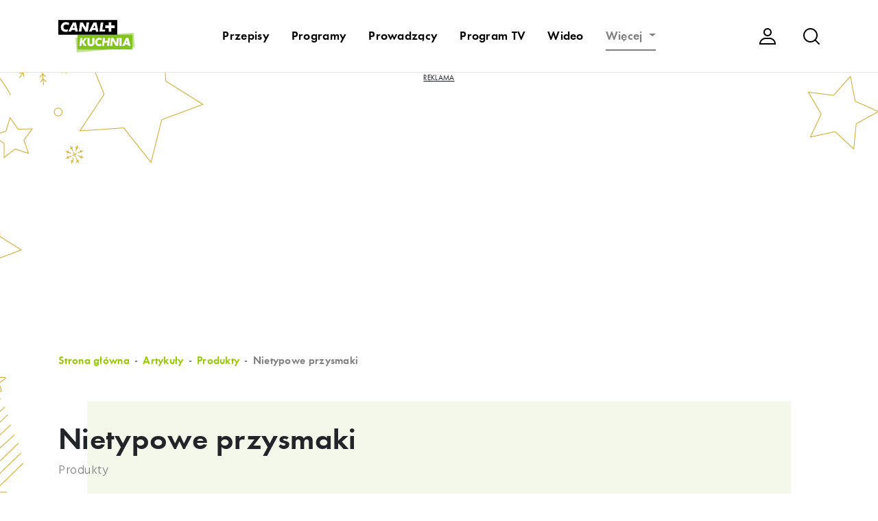

--- FILE ---
content_type: text/html; charset=UTF-8
request_url: https://www.canalpluskuchnia.pl/artykuly/nietypowe-przysmaki
body_size: 18116
content:
<!DOCTYPE html>
<html lang="pl">
<head>
    <meta charset="utf-8">

<!-- Google Tag Manager -->

<script>(function(w,d,s,l,i){w[l]=w[l]||[];w[l].push({'gtm.start':
new Date().getTime(),event:'gtm.js'});var f=d.getElementsByTagName(s)[0],
j=d.createElement(s),dl=l!='dataLayer'?'&l='+l:'';j.async=true;j.src=
'https://www.googletagmanager.com/gtm.js?id='+i+dl;f.parentNode.insertBefore(j,f);
})(window,document,'script','dataLayer','GTM-5S2FJF');</script>
<!-- End Google Tag Manager -->  


<script type="text/javascript" data-cfasync="false">(function () {
    function r(e) {
        if (!window.frames[e]) {
            if (document.body && document.body.firstChild) {
                var t = document.body; var n = document.createElement("iframe"); n.style.display = "none"; n.name = e; n.title = e; t.insertBefore(n, t.firstChild)
            } else { setTimeout(function () { r(e) }, 5) }
        }
    } function e(n, a, o, c, d) { function e(e, t, n, r) { if (typeof n !== "function") { return } if (!window[a]) { window[a] = [] } var i = false; if (d) { i = d(e, r, n) } if (!i) { window[a].push({ command: e, version: t, callback: n, parameter: r }) } } e.stub = true; e.stubVersion = 2; function t(r) { if (!window[n] || window[n].stub !== true) { return } if (!r.data) { return } var i = typeof r.data === "string"; var e; try { e = i ? JSON.parse(r.data) : r.data } catch (t) { return } if (e[o]) { var a = e[o]; window[n](a.command, a.version, function (e, t) { var n = {}; n[c] = { returnValue: e, success: t, callId: a.callId }; if (r.source) { r.source.postMessage(i ? JSON.stringify(n) : n, "*") } }, a.parameter) } } if (typeof window[n] !== "function") { window[n] = e; if (window.addEventListener) { window.addEventListener("message", t, false) } else { window.attachEvent("onmessage", t) } } } e("__tcfapi", "__tcfapiBuffer", "__tcfapiCall", "__tcfapiReturn"); r("__tcfapiLocator"); (function (e, t) { var n = document.createElement("link"); n.rel = "preconnect"; n.as = "script"; var r = document.createElement("link"); r.rel = "dns-prefetch"; r.as = "script"; var i = document.createElement("script"); i.id = "spcloader"; i.type = "text/javascript"; i["async"] = true; i.charset = "utf-8"; var a = "https://sdk.privacy-center.org/"+e+"/loader.js?target_type=notice&target="+t;if(window.didomiConfig&&window.didomiConfig.user){var o=window.didomiConfig.user;var c=o.country;var d=o.region;if(c){a=a+"&country="+c;if(d){a=a+"&region="+d}}}n.href="https://sdk.privacy-center.org/;r.href=https://sdk.privacy-center.org/";i.src=a;var s=document.getElementsByTagName("script")[0];s.parentNode.insertBefore(n,s);s.parentNode.insertBefore(r,s);s.parentNode.insertBefore(i,s)})("a2c599a8-8714-4b35-a7ba-1f7715531918","zxA3hNd6")})();
  </script>


<!-- Google Ads by CANAL+ -->
<script async src="https://pagead2.googlesyndication.com/pagead/js/adsbygoogle.js?client=ca-pub-1060871698938298" crossorigin="anonymous"></script>
<!-- Google Ads by CANAL+ -->


  
    <meta name="viewport" content="width=device-width, initial-scale=1, shrink-to-fit=no">

    <meta name="csrf-param" content="_kuchniaCSRF">
    <meta name="csrf-token" content="njKwQAphm2ldJEUT27SPHf4eqfr45EO3xJ-XzxJTfhTcU-V4WgT-HDxednexgeQus1b7zq6mLdizyviCRRdMRg==">
    <title>Nietypowe przysmaki - CANAL+ KUCHNIA</title>
    <meta name="keywords" content="CANAL+ KUCHNIA,kuchnia+,kuchnia tv,kanał,kanal,kulinarny,gotowanie,smazenie,smażenie,pieczenie,telewizja,przepisy,kulinarne,wigilia,potrawy wigilijne,barszcz,karp,święta,swieta,boże narodzenie,boze narodzenie,przepisy wigilijne">
<meta name="description" content="Wszyscy jesteśmy przyzwyczajeni do dań i składników typowych dla kuchni, na której zostaliśmy wychowani. Często nasza tolerancja smaku nie wychodzi po...">
<meta property="og:image" content="https://www.canalpluskuchnia.pl/img/artykuly/nietypowe-przysmaki.jpg">
<meta property="og:title" content="Nietypowe przysmaki - CANAL+ KUCHNIA">
<meta property="og:description" content="Wszyscy jesteśmy przyzwyczajeni do dań i składników typowych dla kuchni, na której zostaliśmy wychowani. Często nasza tolerancja smaku nie wychodzi po...">
<link href="/assets/86ef806a/css/bootstrap.css" rel="stylesheet">
<link href="/themes/kuchnia/css/style.css?nocache=1807114716" rel="stylesheet">
<link href="/themes/kuchnia/assets/owlcarousel/dist/assets/owl.carousel.min.css" rel="stylesheet">
<link href="/themes/kuchnia/assets/icheck-1.x/skins/all.css" rel="stylesheet">
<link href="/themes/kuchnia/assets/owlcarousel/dist/assets/owl.theme.green.min.css" rel="stylesheet">
<link href="/themes/kuchnia/css/fontawesome/regular.css" rel="stylesheet">
<link href="/themes/kuchnia/css/fontawesome/solid.css" rel="stylesheet">
<link href="/themes/kuchnia/css/fontawesome/fontawesome.css" rel="stylesheet">
<link href="https://fonts.googleapis.com/css2?family=Open+Sans&amp;display=swap" rel="stylesheet">
<link href="https://fonts.googleapis.com/css2?family=Hind:wght@300&amp;display=swap" rel="stylesheet">    

    <link rel="manifest" href="/manifest.json">
    <meta name="theme-color" content="#96C800">
    <script>

function setCookie(name,value,days) {
    var expires = "";
    if (days) {
        var date = new Date();
        date.setTime(date.getTime() + (days*24*60*60*1000));
        expires = "; expires=" + date.toUTCString();
    }
    document.cookie = name + "=" + (value || "")  + expires + "; path=/";
}
function getCookie(name) {
    var nameEQ = name + "=";
    var ca = document.cookie.split(';');
    for(var i=0;i < ca.length;i++) {
        var c = ca[i];
        while (c.charAt(0)==' ') c = c.substring(1,c.length);
        if (c.indexOf(nameEQ) == 0) {
            return c.substring(nameEQ.length,c.length);
        }
    }
    return '';
}
function eraseCookie(name) {   
    document.cookie = name+'=; Max-Age=-99999999; path=/;';  
}


    </script>
    <script src="//pl.canalplus.com/bundle/beacon"></script>
</head>
<body class="navbar-visible scrolled-top"  style="background-image: url(/img/swieta-2018-1366.jpg);background-position: top center;">

<!-- Google Tag Manager (noscript) -->
<noscript><iframe src="https://www.googletagmanager.com/ns.html?id=GTM-5S2FJF"
height="0" width="0" style="display:none;visibility:hidden"></iframe></noscript> 
<!-- End Google Tag Manager (noscript) -->




<div id="loader-container"><div id="loader"></div></div>
<div class="text-center" id='gadsTop'>

<!-- baner top -->

<script>
     
</script>

</div>
<br><br>
<div class="modal fade bd-example-modal-lg mobile-menu" tabindex="-1" role="dialog" aria-labelledby="myLargeModalLabel" aria-hidden="true" id="mobile-menu">
    <div class="modal-dialog modal-lg" role="document">
        <div class="modal-content">
            <div class="modal-header">
                                <a class="navbar-brand" href="/"><img src="/img/canalplus-kuchnia.svg" width="112" height="56" alt="CANAL+ KUCHNIA"></a>    
                                
                <button type="button" class="close" data-dismiss="modal" aria-label="Close">
                    <span aria-hidden="true"><img src="/img/icon-16px-close.svg"></span>
                </button>
            </div>
            <div class="modal-body">
                                    <div class="row user-control">
                        <div class="col">
                            <a href="#" class="btn-login" data-toggle="modal" data-target="#modal-login">Zaloguj się</a>
                        </div>
                    </div>

                                <div class="row search-form">
                    <div class="col">

                        <form method="get" action="/search/default/index">
                            <input type="hidden" name="_kuchniaCSRF" value="njKwQAphm2ldJEUT27SPHf4eqfr45EO3xJ-XzxJTfhTcU-V4WgT-HDxednexgeQus1b7zq6mLdizyviCRRdMRg==">                            <input type="text" name="q" class="form-control" placeholder="Wyszukaj....">
                            <button type="submit"></button>
                        </form>
                    </div>
                </div>

                <div class="row">
                    <div class="col">
                        <ul id="w0" class="navbar-nav nav"><li id="prowadzacy" class="nav-item"><a class="nav-link" href="/prowadzacy">Prowadzący</a></li>
<li id="program-tv" class="nav-item"><a class="nav-link" href="/program-tv">Program TV</a></li>
<li id="wideo" class="nav-item"><a class="nav-link" href="/wideo-kuchniaplus">Wideo</a></li>
<li id="kalkulator-kulinarny" class="nav-item"><a class="nav-link" href="/kalkulator-kulinarny">Kalkulator kulinarny</a></li>
<li id="artykuly" class="nav-item"><a class="nav-link" href="/artykuly">Artykuły</a></li>
<li id="aktualnosci-kulinarne" class="nav-item"><a class="nav-link" href="/aktualnosci-kulinarne">Aktualności kulinarne</a></li>
<li id="ksiazki-polecane" class="nav-item"><a class="nav-link" href="/ksiazki-polecane">Książki polecane</a></li>
<li id="slownik" class="nav-item"><a class="nav-link" href="/slownik">Słownik</a></li></ul>                    </div>
                </div>

            </div>
        </div>
    </div>
</div>

    <nav class="navbar navbar-expand-md navbar-light bg-light fixed-top" >
        
      <div class="container">
            <div class="row search-input">
                <div class="col">
                    <form method="get" action="/search/default/index">
                        <input type="hidden" name="_kuchniaCSRF" value="njKwQAphm2ldJEUT27SPHf4eqfr45EO3xJ-XzxJTfhTcU-V4WgT-HDxednexgeQus1b7zq6mLdizyviCRRdMRg==">                        <input type="text" name="q" class="form-control" placeholder="Wpisz tutaj szukaną frazę..."><input type="button" id="navbar-search-hide">
                        <button type="submit"></button>
                    </form>
                </div>
            </div>
                                <a class="navbar-brand" href="/"><img src="/img/canalplus-kuchnia.svg" width="112" height="56" alt="CANAL+ KUCHNIA"></a>    
                

            
             <ul id="w1" class="nav ml-auto d-md-none mobile-sub"><li id="przepisy" class="nav-item"><a class="nav-link" href="/przepisy">Przepisy</a></li>
<li id="programy" class="nav-item"><a class="nav-link" href="/programy">Programy</a></li></ul>

            <button class="navbar-toggler" type="button" aria-label="Menu">
                <span class="navbar-toggler-icon"></span>
            </button>

            <div class="collapse navbar-collapse" id="mainNav">
<ul id="w2" class="navbar-nav ml-auto nav"><li id="przepisy" class="nav-item"><a class="nav-link" href="/przepisy">Przepisy</a></li>
<li id="programy" class="nav-item"><a class="nav-link" href="/programy">Programy</a></li>
<li id="prowadzacy" class="nav-item"><a class="nav-link" href="/prowadzacy">Prowadzący</a></li>
<li id="program-tv" class="nav-item"><a class="nav-link" href="/program-tv">Program TV</a></li>
<li id="wideo" class="nav-item"><a class="nav-link" href="/wideo-kuchniaplus">Wideo</a></li>
<li id="wiecej" class="nav-item dropdown"><a class="nav-link dropdown-toggle" href="#" data-toggle="dropdown">Więcej <span class="caret"></span></a><ul id="w3" class="dropdown-menu"><li id="kalkulator-kulinarny" class="nav-item"><a class="dropdown-item" href="/kalkulator-kulinarny" tabindex="-1">Kalkulator kulinarny</a></li>
<li id="artykuly" class="nav-item"><a class="dropdown-item" href="/artykuly" tabindex="-1">Artykuły</a></li>
<li id="aktualnosci-kulinarne" class="nav-item"><a class="dropdown-item" href="/aktualnosci-kulinarne" tabindex="-1">Aktualności kulinarne</a></li>
<li id="ksiazki-polecane" class="nav-item"><a class="dropdown-item" href="/ksiazki-polecane" tabindex="-1">Książki polecane</a></li>
<li id="slownik" class="nav-item"><a class="dropdown-item" href="/slownik" tabindex="-1">Słownik</a></li></ul></li></ul>
                <ul class="navbar-nav ml-auto navbar-icons">
                                    <li class="nav-item user">
                        <a class="nav-link" href="#" data-toggle="modal" data-target="#modal-login"><img src="/img/icon-24px-user.svg" width="24" height="24" class="svg" alt="Użytkownik"></a>
                    </li>
                        
                                    <li class="nav-item search">
                        <a class="nav-link" href="#" id="navbar-search-show"><img src="/img/icon-24px-search.svg" width="24" height="24" class="svg" alt="szukaj"></a>
                    </li>

                </ul>





            </div>
        </div>
    </nav>





<main role="main">
    <div class="container">

           


        <div class="content">
            </div>

            <nav aria-label="breadcrumb">

                <ol class="breadcrumb">
                	<li class="breadcrumb-item"><a href="/">Strona główna</a></li>	
                	<li class="breadcrumb-item"><a href="/artykuly">Artykuły</a></li><li class="breadcrumb-item"><a href="/artykuly/filtr:produkty">Produkty</a></li><li class="breadcrumb-item active" aria-current="page">Nietypowe przysmaki</li>                </ol>
            </nav>
		</div>
    <article class="article">
        <div class="container">
            <div class="row content">
                <div class="col-12 mb-4">
                    <h1>Nietypowe przysmaki</h1>
                    <p class="date">Produkty</p>
                </div>

                <div class="col-xs-12 col-md-10 offset-md-1">
                	                    <div class="row">
                        <div class="col-12">
                            <img src="/img/artykuly/nietypowe-przysmaki.jpg" alt="Nietypowe przysmaki" class="img-fluid" id="img-gallery-main">
                        </div>
                    </div>                		
                	
                   <div class="row d-md-none mobile-share">
                        <div class="col">
                            <a href="#" id="dropdownShareMenu" class="btn-share" data-toggle="dropdown" aria-haspopup="true" aria-expanded="false">Udostępnij</a>

                            <div class="dropdown-menu dropdown-menu-right addthis_toolbox addthis_black_style addthis_16x16_style" aria-labelledby="dropdownShareMenu">
                              <a class="addthis_button_facebook"> Facebook</a>
                              <a class="addthis_button_pinterest_share">Pinterest</a>
                              <a class="addthis_button_email"> Email</a>
                            </div>
                        </div>
                    </div>

                </div>

                <div class="bg ml-auto"></div>

                <div class="col-xs-12 col-md-8 offset-md-2 mt-5">
                    <p><strong>Wszyscy jesteśmy przyzwyczajeni do dań i składnik&oacute;w typowych dla kuchni, na kt&oacute;rej zostaliśmy wychowani. Często nasza tolerancja smaku nie wychodzi poza granice kanonu kuchni tradycyjnej. Nie jesteśmy sobie w stanie wyobrazić, że na innych kontynentach ludzie mają kompletnie odmienne i specyficzne gusta kulinarne, czasami wręcz niewyobrażalne i dość odpychające. Na skosztowanie nietypowych, egzotycznych przysmak&oacute;w, takich jak np. zupa z mr&oacute;wczych jaj czy smażone świerszcze, pozwalają sobie jedynie odważni smakosze. W najnowszej serii programu, znanego już widzom Kuchni.tv, pt. <a href="/niecodzienne-rarytasy/niecodzienne-rarytasy-4">Niecodzienne rarytasy 4</a>, gospodarz programu Andrew Zimmern, lubujący się w nietypowych potrawach, będzie pr&oacute;bował najdziwniejszych lokalnych przysmak&oacute;w charakterystycznych dla kraj&oacute;w, do kt&oacute;rych zamierza się tym razem udać.</strong></p>
<p>&nbsp;</p>
<p>Każda z kuchni na świecie charakteryzuje się swoją specyfiką, można je także podzielić na mniej lub bardziej tradycyjne. Kuchnia europejska zaliczana jest do kręgu tych drugich, aczkolwiek jest to odczucie mieszkańc&oacute;w naszego kontynentu. Mieszkaniec Azji czy Ameryki Południowej z pewnością stwierdziłby inaczej. Wszelkie kuchnie narodowe i regionalne rządzą się własnymi prawami. Nawet w kuchniach typowych i standardowych można znaleźć potrawy lub części składowe potraw, kt&oacute;re nie będą mieściły się w granicach dobrego smaku dla wielu z nas. Jedząc określoną potrawę uruchamiamy wszelkie nasze zmysły, nie tylko smak. Widząc lub wąchając danie jesteśmy w stanie stwierdzić, czy chcemy go posmakować czy też nie. Czasami jednak te dwa zmysły oraz świadomość tego, co jemy, stawiają nam mur nie do przejścia. Wtedy smak jest już nieważny, a danie zostaje skreślone z listy akceptowanych potraw. Pojawia się uczucie wstrętu i obrzydzenia. Są to jednak pojęcia względne. Dla jednej osoby dany składnik może być rarytasem, a dla innej będzie odpychający. Indywidualne gusta są kształtowane także przez gusta og&oacute;łu, czyli pewną normę, obowiązującą w danym społeczeństwie. Tyczy się to także szeroko pojętych kulinari&oacute;w. To społeczeństwo danego kraju oraz jego tradycja m&oacute;wią, co jest dopuszczalne, a co nie, a także jakie smaki i potrawy dominują, co się jada, a co jest wykluczone z menu. W Polsce znany jest smak kiszonych og&oacute;rk&oacute;w i kiszonej kapusty. Warzywa w tej postaci na stałe wpisały się już do polskiej tradycji kulinarnej i w naszym społeczeństwie uchodzą za rarytas, ale dla przeciętnego Azjaty są anomalią kulinarną i rzeczą kompletnie niejadalną. R&oacute;wnież klimat oraz związany z nim świat roślinny i zwierzęcy wytyczają zasady kuchni i określają menu danego narodu. Dla nas krokodyle, węże i tarantule to okazy, kt&oacute;re można podziwiać jedynie w zoo, natomiast w innych strefach klimatycznych to zwierzęta jadalne, składniki wielu dań, tak jak u nas krowy czy świnie. Podobnie sytuacja przedstawia się z jadalnymi robakami, kt&oacute;re w krajach trzeciego świata są jedynym dostępnym źr&oacute;dłem białka, ratującym życie głodującej ludności. Swoją wiedzę o wszelkich niecodziennych rarytasach pogłębiamy podr&oacute;żując. Ci odważniejsi podczas krajoznawczych eskapad kosztują nawet bardzo egzotycznych potraw, choć niekt&oacute;re z nich, w mniemaniu tradycjonalist&oacute;w, są wręcz niejadalne. Europa i tutejsze przysmaki wydają się być nudne i mało oryginalne. Niemniej jednak nawet w tradycyjnej kuchni europejskiej znaleźć można liczne kulinarne niespodzianki, kt&oacute;rych mieszkańcy innych stref kulturowych nie tknęliby palcem.</p>
<p>&nbsp;</p>
<p>Poniżej - przykłady najbardziej specyficznych przysmak&oacute;w z kuchni państw wybranych kontynent&oacute;w.</p>
<p><strong>Europa </strong> <br /><img class="right" src="/img_files/przepisy/nowy13/slimaki2.jpg" width="230" height="170" /></p>
<p>Tutejsze smaki są raczej zr&oacute;wnoważone i mało zaskakujące, aczkolwiek wiele z tradycyjnych dań europejskich, uchodzących w pewnych regionach za prawdziwe delicje, dla wielu może być dziwactwem. Przykładem mogą być chociażby francuskie <strong>żabie udka, ślimaki, włoska bottarga</strong>, czy nawet owoce morza, kt&oacute;re nadal, mimo dużej popularności, dla wielu nie są zbyt atrakcyjne smakowo. Jednak te składniki są już dość popularne i znane na całym świecie, w związku z tym nie dziwią swoją oryginalnością. Natomiast regionalna kuchnia wielu państw europejskich nadal potrafi zaskakiwać i znajduje swoich wielbicieli. Są to zazwyczaj rdzenni mieszkańcy danego kraju. W Polsce jadamy np. <strong>wieprzowe n&oacute;żki</strong>, kt&oacute;re dla wielu obcokrajowc&oacute;w są nie do zaakceptowania. Podobnie sytuacja przedstawia się w przypadku staropolskiej &bdquo;czarnej polewki&rdquo;, czyli <strong>czarniny</strong>, zupy kt&oacute;rej gł&oacute;wnym składnikiem jest kacza krew, nadająca zupie słodkawy smak. Krew, zar&oacute;wno drobiu, jak i świń, często wykorzystywana jest w kulinariach europejskich. Jest składnikiem <strong>polskiej kaszanki, brytyjskiego &bdquo;black pudding&rdquo;</strong> oraz <strong>hiszpańskiej morcilli</strong>. Często wykorzystywana jest w r&oacute;wnież w kuchni azjatyckiej. Poza krwią, w kuchni europejskiej, bazującej gł&oacute;wnie na mięsie zwierząt hodowlanych, wykorzystuje się niemalże każdy skrawek tych zwierząt. Furorę robią wszelkie podroby: <strong>flaczki, żołądki, ozorki, nereczki</strong>. W Hiszpanii rarytasem są <strong>suszone świńskie uszy</strong>, w Szkocji jada się <strong>haggis</strong> - czyli owcze żołądki, faszerowane owsianką, w Austrii natomiast przysmakiem jest <strong>beuschl</strong>, czyli duszona świńska wątroba i nereczki. Jednak nie tylko mięso parzystokopytnych jest wykorzystywane do tworzenia nietypowych dań. Skandynawowie wyspecjalizowali się w przetw&oacute;rstwie rybnym, a ich tradycyjne rybne receptury sięgają niejednokrotnie czas&oacute;w Wiking&oacute;w. Są tak specyficzne, że mogą odstraszać niewtajemniczonych nie tylko smakiem, ale przede wszystkim zapachem. <img class="left" src="/img_files/przepisy/nowy13/blackpudding2.jpg" width="230" height="170" />Przykładem może być przysmak o nazwie <strong>surst&ouml;mming</strong>, czyli śledź, kt&oacute;ry jest przechowywany w drewnianych beczkach przez kilka miesięcy, aby sfermentował (podobnie wytwarzano solonkę w starożytnym Rzymie). Zapach jest odstraszający, a smak też dość specyficzny, gdyż przypomina coś bardzo słonego i zepsutego. W Szwecji jednak uchodzi za rarytas. W Norwegii jada się danie rybne o nazwie <strong>raake orret</strong>. Jest to pstrąg, kt&oacute;ry po zabiciu trafia do zbiornik&oacute;w z wodą z dodatkiem cukru i soli, a następnie jest przechowywany w niskich temperaturach przez kilka miesięcy. W efekcie otrzymuje się bardzo miękkie i gładkie mięso, ale zapach czasami jest trudny do zniesienia.</p>
<p><br /><strong>Azja </strong> <br /><img class="right" src="/img_files/przepisy/nowy13/durian2.jpg" width="230" height="170" /></p>
<p>To kontynent niezwykle barwny, także pod względem kulinarnym. Znajdziemy tu wszelkie bogactwo smak&oacute;w i aromat&oacute;w. Wiele tutejszych potraw jest wręcz szokujących dla cudzoziemc&oacute;w, nie do zniesienia dla os&oacute;b o słabszych nerwach. Azjaci są bardzo odważni w swoich poczynaniach kulinarnych. W kuchni chińskiej czy tajskiej znajdziemy wiele &bdquo;specyfik&oacute;w&rdquo;, kt&oacute;re sw&oacute;j końcowy smak zawdzięczają fermentacji. Spotkać tutaj można <strong>pastę krewetkową</strong> ze sfermentowanych krewetek, <strong>sos rybny</strong>, <strong>sos sojowy</strong> oraz <strong>tempeh</strong>, czyli rodzaj sfermentowanego tofu, kt&oacute;ry występuje zwłaszcza w kuchni japońskiej, a także indonezyjskiej. W krajach azjatyckich można spotkać także wiele ciekawych owoc&oacute;w, kt&oacute;re znacznie r&oacute;żnią się wyglądem, a także smakiem od owoc&oacute;w nam znanych. Przykładem może być <strong>durian</strong>, często wykorzystywany w kuchni tajskiej. To ciężki, kolczasty owoc, kt&oacute;ry spadając z drzewa może zabić człowieka. Ma tak odstręczający zapach, że trzeba bardzo uważać, aby się nie pobrudzić jego miąższem. Najlepiej, podobnie jak czosnek, spożywać go w samotności. Smak tego owocu natomiast jest ciężki do opisania i bardzo specyficzny. W Tajlandii, na Filipinach, w Wietnamie czy w Chinach prawdziwym rarytasem są <strong>robaki</strong> oraz <strong>owady</strong>, a także <strong>pająki</strong>. Kuchnie tych kraj&oacute;w opracowały szereg przepis&oacute;w na przyrządzanie tych stworzeń. Uchodzą one za prawdziwy przysmak i serwowane są jako przekąska. Owady są nie tylko atrakcją kulinarną, ale r&oacute;wnież wspaniałym źr&oacute;dłem białka, gdyż zawierają go znacznie więcej niż ryby i owoce morza. Potrawy z owad&oacute;w spotyka się także w kuchni Ameryki Południowej, a także w Afryce, gdzie stanowią jedno z ważnych źr&oacute;deł pożywienia. <img class="left" src="/img_files/przepisy/nowy13/smazoneskorpiony2.jpg" width="170" height="230" />W Tajlandii jada się <strong>smażone pająki</strong>, a także <strong>świerszcze</strong>, oraz <strong>skorpiony</strong>, kt&oacute;re są przysmakiem r&oacute;wnież w kuchni wietnamskiej. Wiele kraj&oacute;w azjatyckich bazuje na żywności wyławianej z m&oacute;rz. W Japonii, podobnie z resztą jak w bliższej nam Portugalii, jada się <strong>wodorosty</strong>, a także <strong>sushi</strong>. Japończycy uwielbiają wszelkie dary morza w postaci surowej. Niemniej jednak warto wspomnieć o rybie, kt&oacute;ra niejednego smakosza przyprawiła o śmierć. Mowa o <strong>fugu</strong>, kt&oacute;ra jest częstym składnikiem japońskiego sushi. Nieodpowiednio przygotowana może być śmiertelnie trująca, gdyż zawiera toksyczne substancje. Do azjatyckich dań warzywnych oraz mięsnych często dodaje się także <strong>ryby suszone</strong> oraz pasty ze sfermentowanych owoc&oacute;w morza. Natomiast najbardziej szokującymi są niekt&oacute;re dania mięsne. Często do ich przyrządzenia wykorzystuje się mięso kot&oacute;w oraz ps&oacute;w, co dla przeciętnego Europejczyka jest niehumanitarne i nieetyczne. Powodzeniem cieszą się także <strong>jaja gotowane z rozwiniętym ptasim płodem</strong>, a także <strong>nietoperze</strong>, sprzedawane na tutejszych targach w postaci surowej, a także jako przyrządzony i gotowy do spożycia przysmak.</p>
<p><br /><strong>Ameryka Południowa i Środkowa </strong></p>
<p>Tutejsza kuchnia słynie z podobnie jak kuchnia azjatycka z dań z wykorzystaniem wszelkich <strong>owad&oacute;w</strong> oraz ich <strong>larw</strong>. W Kolumbii furorę robią <strong>mr&oacute;wki lub mr&oacute;wcze jaja</strong>, z kt&oacute;rych przyrządza się np: zupy lub pasty do chleba, a także dodaje się je do wielu dań mięsnych. Podobnie sytuacja przedstawia się w Meksyku, a zwłaszcza w kuchni tutejszych Indian, kt&oacute;ra r&oacute;wnież bazuje na wszelkich insektach, ich larwach i jajach. Znaną przekąską są także <strong>pasikoniki</strong>, często zjadane na surowo. Do innych nietypowych dań, z wykorzystaniem elementu mięsnego, zaliczyć można bardzo cenione <strong>tacos sesos</strong>, czyli taco z krowim m&oacute;zgiem. Natomiast w Peru przysmakiem są smażone <strong>świnki morskie</strong>. Kuchnia Ameryki Południowej specjalizuje się także w daniach z wykorzystaniem gad&oacute;w oraz płaz&oacute;w - serwuje się np: <strong>smażoną iguanę</strong>.</p>
<p><img class="right" src="/img_files/przepisy/nowy13/zimmern2.jpg" width="230" height="170" /></p>
<p>Kuchnie świata kryją w sobie, jak widać, rozmaite ekstrawagancje, w większości przeznaczone dla smakoszy o mocnych nerwach. Jednym z nich jest słynny mistrz kuchni <strong>Andrew Zimmern</strong>, gospodarz programu emitowanego na antenie <strong>Kuchni.tv</strong> pt. <a href="/niecodzienne-rarytasy">Niecodzienne rarytasy</a>. Już 29 stycznia wchodzi kolejna seria tego zaskakującego programu <a href="/niecodzienne-rarytasy/niecodzienne-rarytasy-4">Niecodzienne rarytasy 4 </a>. W każdym odcinku swojej podroży Andrew Zimmern pr&oacute;buje najdziwniejszych lokalnych przysmak&oacute;w charakterystycznych dla kraju, w kt&oacute;rym się znajduje. Tym razem gospodarz programu odwiedzi m.in. <strong>Mongolię, Tokio, Arizonę, Kambodżę, Bankok, Tajlandię, Meksyk i Argentynę</strong>. Na poszukiwacza ekstremalnych doznań smakowych czekają takie rarytasy, jak zupa z kozich płucek, owcza głowizna, smażone ścięgna tuńczyka, owłosiona tarantula i wiele innych. Ale to nie wszystkie niespodzianki. W najnowszej serii Andrew odwiedza m.in. targ rybny w Tokio, targ mięsny w Ułan Bator i inne ciekawe miejsca, w kt&oacute;rych można zobaczyć, kupić i, co najważniejsze, spr&oacute;bować miejscowych smakołyk&oacute;w. Dzięki podroży z Andrew Zimmernem mamy szansę odkryć, jak smakuje prawdziwy świat.</p>
                    <div class="share-buttons d-none d-md-block">
                        <p>Udostępnij:</p>
<div class="addthis_inline_share_toolbox_z0v5"></div> 
                    </div>

                </div>
            </div>
        </div>
    </article>
    <section class="article-list full">
        <div class="container">
            <h2>Najnowsze artykuły <a href="/artykuly" class="float-right">Zobacz wszystkie artykuły</a></h2>
									
            <div class="row mb-5">
                <div class="col-12 col-sm-4 col-md-6">
                    <a href="/artykuly/wino-instrukcja-obslugi" class="img-container">
                        <img class="img-fluid" src="/assets/thumbnails/60/601c721b8d7fe9d2445e5c1c448b5890.jpg" alt="Wino - instrukcja obsługi" placeholder="img/placeholder-article.svg">                    </a>

                        <a href="/artykuly/filtr:produkty"><span class="d-sm-none">Produkty</span></a>
                </div>

                <div class="col-12 col-sm-8 col-md-6 content align-self-center">
                    <a href="/artykuly/filtr:produkty"><span>Produkty</span></a>
                    <h3><a href="/artykuly/wino-instrukcja-obslugi">Wino - instrukcja obsługi</a></h3>
                    <p class="d-none d-sm-block">"Wino - instrukcja obsługi", to poradnik dla tych, którzy wino lubią albo chcą polubić. To przewodnik, który pomoże postawić pierwsze kroki w fascynuj...</p>
                    <a href="/artykuly/wino-instrukcja-obslugi" class="more">Czytaj więcej</a>
                </div>
            </div>    
									
            <div class="row mb-5">
                <div class="col-12 col-sm-4 col-md-6">
                    <a href="/artykuly/zurawina-amerykanska" class="img-container">
                        <img class="img-fluid" src="/assets/thumbnails/af/af9345d289d886ad9c6e043528394cbe.jpg" alt="Żurawina amerykańska" placeholder="img/placeholder-article.svg">                    </a>

                        <a href="/artykuly/filtr:produkty"><span class="d-sm-none">Produkty</span></a>
                </div>

                <div class="col-12 col-sm-8 col-md-6 content align-self-center">
                    <a href="/artykuly/filtr:produkty"><span>Produkty</span></a>
                    <h3><a href="/artykuly/zurawina-amerykanska">Żurawina amerykańska</a></h3>
                    <p class="d-none d-sm-block">Żurawina amerykańska jest dostępna w tak wielu formach, że ciężko wymyśleć danie, do kt&oacute;rego by nie pasowała. Nie tylko podnosi walory smakowe...</p>
                    <a href="/artykuly/zurawina-amerykanska" class="more">Czytaj więcej</a>
                </div>
            </div>    
				            
            <div class="row d-block d-sm-none">
                <div class="col">
                    <a href="/artykuly" class="more">Zobacz wszystkie artykuły</a>
                </div>
            </div>

            <div class="bg ml-auto"></div>
        </div>
    </section>
        <section class="recipes background-gray">
        <div class="container">
			<h2>Zobacz również...</h2>
			<div class="row">
				<div class="col-4">                    <div class="card" data-id='5391'>
                                                <a data-pjax="0" href="/przepisy/zupa-jarzynowa-z-czerwona-soczewica">
                        	                        		<i></i>
                        								<div class="img-placeholder  embed-responsive embed-responsive-16by9"><div class="embed-responsive-item text-center d-flex align-items-center"><div class="text-center w-100"><img class="align-middle" src="/img/placeholder-recipes.svg" alt="Zupa jarzynowa z czerwoną soczewicą"></div></div></div>                        </a>
                        <div class="card-body">
                                                            <h3 class="card-title"><a data-pjax="0" href="/przepisy/zupa-jarzynowa-z-czerwona-soczewica">Zupa jarzynowa z czerwoną soczewicą</a></h3>                                
                                                                                      <p class="card-text"><a data-pjax="0" href="/jola-sloma"><img src="/assets/thumbnails/f1/f121d77fe73bfdbb7ab7572bae6e09d7.jpg" alt="Jola Słoma"> Jola Słoma</a></p>
                                                    </div>

                    </div></div><div class='col-4'>  
					                    <div class="card">
                        <a href="/slownik/pilaw" data-pjax="0">
                                    <div class="img-placeholder  embed-responsive embed-responsive-16by9"><div class="embed-responsive-item text-center d-flex align-items-center"><div class="text-center w-100"><img class="align-middle" src="/img/placeholder-article.svg" alt="Pilaw"></div></div></div>                           
                        </a>
                        <div class="card-body">
                            <h3 class="card-title"><a href="/slownik/pilaw" data-pjax="0">Pilaw</a></h3>
                            
                        </div>
                    </div>                       	
                                      
                    
</div><div class='col-4'>                    <div class="card">
                        <a href="/ksiazki/obfitosc">
                                                                <img class="card-img-top" src="/assets/thumbnails/7b/7bf56369409ad7d3fd084290e3e7d081.jpg" alt="Obfitość" placeholder="img/placeholder-article.svg">                                  
                            
                        </a>
                        <div class="card-body">
                            <h3 class="card-title"><a href="/ksiazki/obfitosc">Obfitość</a></h3>
                            <p><a href="/ksiazki/obfitosc">Yotam Ottolenghi</a></p>
                        </div>
                    </div>
</div><div class='col-4'>                    <div class="card">
                        <a href="/artykuly/kuchnia-koreanska">
                                    <img class="card-img-top" src="/assets/thumbnails/12/12ce66aea4352d0725ec247f912452e6.jpg" alt="Kuchnia koreańska " placeholder="img/placeholder-article.svg">                           
                        </a>
                        <div class="card-body">
                            <h3 class="card-title"><a href="/artykuly/kuchnia-koreanska">Kuchnia koreańska </a></h3>
                            <p><a href="/artykuly/filtr:kuchnie-swiata"><span class="d-sm-none">Kuchnie świata</span></a></p>
                        </div>
                    </div>    
</div><div class='col-4'>                    <div class="card">
                        <a href="/ksiazki/chleb-domowa-piekarnia">
                                                                <img class="card-img-top" src="/assets/thumbnails/27/272fe1aa86edb8521b03ba41f53d012c.jpg" alt="Chleb. Domowa piekarnia" placeholder="img/placeholder-article.svg">                                  
                            
                        </a>
                        <div class="card-body">
                            <h3 class="card-title"><a href="/ksiazki/chleb-domowa-piekarnia">Chleb. Domowa piekarnia</a></h3>
                            <p><a href="/ksiazki/chleb-domowa-piekarnia">Piotr Kucharski</a></p>
                        </div>
                    </div>
</div><div class='col-4'>                    <div class="card">
                        <a href="/artykuly/kinderbal">
                                    <img class="card-img-top" src="/assets/thumbnails/69/6970b4df9a1f64b208848863aaa80e90.jpg" alt="Kinderbal" placeholder="img/placeholder-article.svg">                           
                        </a>
                        <div class="card-body">
                            <h3 class="card-title"><a href="/artykuly/kinderbal">Kinderbal</a></h3>
                            <p><a href="/artykuly/filtr:zjawiska"><span class="d-sm-none">zjawiska</span></a></p>
                        </div>
                    </div>    
</div>
			</div>
        </div>
    </section>
<div>

     
        </div>
    </div>


<!--     <section class="offer-promo">
        <div class="container text-center">
            <p>Chcesz oglądać CANAL+ KUCHNIA i ponad 130 innych kanałów? Pakiet Optimum+ w promocyjnej cenie!  <a href="https://sklep.pl.canalplus.com/oferta/optimum?utm_source=kuchniaplus&utm_medium=subpage_jak-odbierac-kuchnie&utm_content=button&utm_campaign=03092019&utm_term=canalplus&pm_source=kuchniaplus&pm_medium=subpage_jak-odbierac-kuchnie&pm_content=button&pm_campaign=03092019&pm_term=canalplus"  target="_blank" class="btn btn-lg btn-light">ZAMÓW ONLINE</a></p>
        </div>
    </section> -->
    <section class="offer-promo-2021 mt-5 pt-5 pb-5">
        <div class="container text-center">
            OGLĄDAJ CANAL+ KUCHNIA <span class="canal-online">W&nbsp;<svg width="210" height="20" viewBox="0 0 210 20" fill="none" xmlns="http://www.w3.org/2000/svg">
                <path d="M135.115 9.56033C135.115 6.14815 132.495 3.42292 129.244 3.42292C126.063 3.42292 123.421 6.17168 123.421 9.48926C123.421 12.949 126.017 15.6977 129.267 15.6977C132.495 15.6977 135.115 12.949 135.115 9.56033ZM119.889 9.74978C119.889 4.39463 123.935 0.271484 129.221 0.271484C134.53 0.271484 138.646 4.32356 138.646 9.56033C138.646 14.7733 134.53 18.8492 129.244 18.8492C124.052 18.8492 119.889 14.8206 119.889 9.74978Z" fill="white"/>
                <path d="M141.535 0.703125H144.224L154.585 12.6697V0.703125H158V18.4753H155.334L144.949 6.46118V18.4753H141.535V0.703125Z" fill="white"/>
                <path d="M161.713 0.703125H165.127V15.466H170.53V18.4753H161.713V0.703125Z" fill="white"/>
                <path d="M176.282 0.703125H172.868V18.4753H176.282V0.703125Z" fill="white"/>
                <path d="M179.968 0.703125H182.658L193.018 12.6697V0.703125H196.433V18.4753H193.766L183.382 6.46118V18.4753H179.968V0.703125Z" fill="white"/>
                <path d="M200.118 0.703125H209.824V3.71264H203.533V7.64588H209.59V10.6554H203.533V15.466H209.824V18.4753H200.118V0.703125Z" fill="white"/>
                <path d="M104.006 11.5583C104.006 11.5583 103.987 11.6063 103.912 11.6063H97.7777C97.6804 11.6063 97.6335 11.6543 97.6335 11.6543C97.6335 11.6543 97.5691 11.6776 97.5691 11.7997V18.4231C97.5691 18.5223 97.5206 18.5454 97.5206 18.5454C97.5206 18.5454 97.491 18.5867 97.4147 18.5867H92.5567C92.482 18.5867 92.4369 18.5454 92.4369 18.5454C92.4369 18.5454 92.4162 18.5223 92.4162 18.3979V11.7782C92.4162 11.7021 92.3449 11.6543 92.3449 11.6543C92.3449 11.6543 92.3153 11.6063 92.2493 11.6063H85.9709C85.8527 11.6063 85.8267 11.5869 85.8267 11.5869C85.8267 11.5869 85.778 11.5336 85.778 11.385V6.53521C85.778 6.48237 85.8267 6.41291 85.8267 6.41291C85.8267 6.41291 85.8527 6.39306 85.8996 6.39306H92.3153C92.3691 6.39306 92.3691 6.36676 92.3691 6.36676C92.3691 6.36676 92.4162 6.33861 92.4162 6.29407V0.494024C92.4162 0.427797 92.4369 0.374953 92.4369 0.374953C92.4369 0.374953 92.482 0.350263 92.628 0.350263H97.3971C97.491 0.350263 97.5206 0.374953 97.5206 0.374953C97.5206 0.374953 97.5691 0.427797 97.5691 0.52056V6.33861H103.792C103.957 6.33861 104.006 6.36676 104.006 6.36676C104.006 6.36676 104.082 6.39306 104.082 6.53521V11.4378C104.082 11.487 104.006 11.5583 104.006 11.5583ZM85.0157 18.3767C84.9861 18.5223 84.9651 18.568 84.9651 18.568C84.9651 18.568 84.9391 18.616 84.8212 18.616H74.9561C74.666 18.616 74.5931 18.5454 74.5931 18.5454C74.5931 18.5454 74.5444 18.4415 74.5724 18.2262L77.0159 1.00492C77.0332 0.788007 77.0872 0.715318 77.0872 0.715318H81.8269C81.9501 0.715318 81.9971 0.738625 81.9971 0.738625C81.9971 0.738625 82.018 0.809467 81.9971 0.905923L80.1509 14.3735C80.1265 14.5187 80.1994 14.5367 80.1994 14.5367C80.1994 14.5367 80.2516 14.5653 80.4374 14.5653H85.3229C85.4167 14.5653 85.4673 14.6133 85.4673 14.6133C85.4673 14.6133 85.4951 14.6377 85.4951 14.76L85.0157 18.3767ZM72.4393 18.6381H68.0542C67.9619 18.6905 67.8856 18.5867 67.8856 18.5867C67.8856 18.5867 67.8647 18.568 67.8387 18.4231L67.2673 15.6856C67.2222 15.5351 67.17 15.4611 67.17 15.4611C67.17 15.4611 67.0502 15.39 66.9061 15.39H61.2041C61.0895 15.39 61.0148 15.4611 61.0148 15.4611C61.0148 15.4611 60.9176 15.5585 60.8689 15.7036L59.5777 18.4895C59.5497 18.568 59.5055 18.5867 59.5055 18.5867C59.5055 18.5867 59.4117 18.616 59.3561 18.616H54.4253C54.3089 18.6381 54.2611 18.568 54.2611 18.568C54.2611 18.568 54.2379 18.5223 54.3089 18.4231L62.9999 0.834619C63.0468 0.809467 63.0963 0.738625 63.0963 0.738625C63.0963 0.738625 63.1468 0.715318 63.2882 0.715318H68.6759C68.7973 0.715318 68.872 0.788006 68.872 0.788006C68.872 0.788006 68.8946 0.809467 68.9173 0.885616L72.5315 18.5454C72.5315 18.5867 72.5106 18.616 72.5106 18.616C72.5106 18.616 72.5106 18.6381 72.4393 18.6381ZM51.913 18.616H47.3862C47.3862 18.616 47.36 18.5867 47.3393 18.568L41.257 7.62807C41.2067 7.57661 41.1857 7.57661 41.1857 7.57661C41.1857 7.57661 41.1388 7.57661 41.1388 7.64907L39.6313 18.3979C39.6044 18.5223 39.581 18.5454 39.581 18.5454C39.581 18.5454 39.5288 18.568 39.4594 18.568H35.0966C35.0271 18.568 34.9845 18.5223 34.9845 18.5223C34.9845 18.5223 34.8866 18.4231 34.9055 18.3252L37.3058 0.931767C37.3267 0.834619 37.3745 0.809467 37.3745 0.809467C37.3745 0.809467 37.4447 0.738625 37.5194 0.738625H42.3823C42.4536 0.738625 42.5005 0.788006 42.5005 0.788006C42.5005 0.788006 42.5493 0.809467 42.5718 0.885616L48.0583 10.6314C48.1503 10.8347 48.2232 10.8047 48.2232 10.8047C48.2232 10.8047 48.2997 10.8047 48.3457 10.5871L49.7325 0.885616C49.7325 0.809467 49.7829 0.788006 49.7829 0.788006C49.7829 0.788006 49.8056 0.738625 49.8751 0.738625L54.4531 0.788006C54.5479 0.788006 54.574 0.809467 54.574 0.809467C54.574 0.809467 54.5939 0.834619 54.5939 0.885616L52.1319 18.4231C52.1093 18.5223 52.0599 18.5867 52.0599 18.5867C52.0599 18.5867 52.0312 18.616 51.913 18.616ZM32.7537 18.568L28.4916 18.5867C28.3943 18.5867 28.3205 18.5454 28.3205 18.5454C28.3205 18.5454 28.2934 18.5223 28.2743 18.3485L27.6049 15.5585C27.6049 15.4878 27.5573 15.4611 27.5573 15.4611H21.4819C21.3577 15.4611 21.2892 15.5585 21.2892 15.5585C21.2892 15.5585 21.1901 15.6348 21.1181 15.8031L19.9222 18.3979C19.8753 18.4895 19.8493 18.5223 19.8493 18.5223C19.8493 18.5223 19.7746 18.568 19.7068 18.568H14.7429C14.6058 18.5867 14.5815 18.5223 14.5815 18.5223C14.5815 18.5223 14.5564 18.4415 14.6058 18.3485L23.1996 0.834619C23.2483 0.738625 23.3168 0.715318 23.3168 0.715318H28.9726C29.0596 0.715318 29.1359 0.788006 29.1359 0.788006C29.1359 0.788006 29.1637 0.809467 29.1837 0.885616L32.8735 18.4415C32.8735 18.5223 32.8248 18.5454 32.8248 18.5454C32.8248 18.5454 32.804 18.568 32.7537 18.568ZM65.2257 5.78641C65.2257 5.78641 65.2075 5.78641 65.1831 5.87756L62.7881 11.3686C62.7378 11.5336 62.7585 11.5583 62.7585 11.5583C62.7585 11.5583 62.8341 11.6063 62.8854 11.6063L66.4301 11.5869H66.4752C66.4752 11.5869 66.4979 11.5583 66.4752 11.487L65.2742 5.85425C65.256 5.78641 65.2257 5.78641 65.2257 5.78641ZM25.473 5.85425C25.473 5.85425 25.4461 5.85425 25.4235 5.90202L23.0381 11.4095C22.9877 11.487 23.0069 11.5336 23.0069 11.5336C23.0069 11.5336 23.0381 11.5583 23.1508 11.5583L26.6698 11.5869C26.6958 11.5869 26.7149 11.5583 26.7149 11.5583C26.7149 11.5583 26.7409 11.5336 26.7149 11.4646L25.4921 5.90202C25.4921 5.85425 25.473 5.85425 25.473 5.85425ZM13.2104 17.9583C13.1879 18.1554 13.0913 18.2987 13.0913 18.2987C13.0913 18.2987 12.9986 18.3979 12.8239 18.4415C10.528 19.3936 7.97214 19.0745 7.97214 19.0745C3.82548 18.616 1.18904 16.0442 0.345906 12.7206C-0.899436 7.75037 1.57302 4.20481 2.17041 3.45624C3.63098 1.68888 5.91054 0.427797 8.13544 0.130352C10.983 -0.284085 13.0913 0.396414 13.9545 0.689012C13.9545 0.689012 14.9167 1.00492 15.6366 1.49227C15.9938 1.73687 16.037 1.83287 16.037 1.83287C16.037 1.83287 16.0621 1.87717 15.9694 2.26738L15.2936 5.8314C15.2711 5.97817 15.1764 6.0527 15.1764 6.0527C15.1764 6.0527 15.126 6.07254 14.7978 5.85425C12.6381 4.30403 10.1214 4.49925 10.1214 4.49925C8.20763 4.62271 5.98091 5.63942 5.307 8.21142C4.71143 10.4911 5.33661 12.4059 6.67054 13.5516C7.58587 14.344 8.99952 14.76 10.4808 14.6876C12.1145 14.5653 13.404 13.9088 13.3102 13.9535C13.3102 13.9535 13.3799 13.9355 13.4562 13.9088C13.7896 13.7387 13.8618 13.7618 13.8618 13.7618C13.8618 13.7618 13.9303 13.8363 13.8868 14.0592L13.2104 17.9583Z" fill="white"/>
        </svg></span>


        </div>
        <div class="btn-wrapper mt-3 text-center">
            <a href="https://pl.canalplus.com/oferta-online" class="btn btn-lg btn-light" target="_blank">Zamów online</a>
        </div>
    </section>



       
</main>
    <div id="adoceantvnxijjftpuxn"></div>

<footer>
    <div class="container">
        <div class="row desktop-menu">
            <div class="col-sm-2"><img src="/img/canalplus-kuchnia.svg" alt="CANAL+ KUCHNIA" width="112" height="56" class="img-fluid"></div>
            <div class="col-sm-10">
                <div class="row menu">
                    
                    <div class="col-md-3 col-sm-6">
                        <ul>
                            <li><span>Przepisy</span></li>
                            
                                                            <li class="sub"><a href="/rodzaje-dan">Rodzaje dań</a></li>
                                                            <li class="sub"><a href="/rodzaje-kuchni">Rodzaje kuchni</a></li>
                                                            <li class="sub"><a href="/skladniki">Składniki</a></li>
                                                            <li class="sub"><a href="/kalkulator-kulinarny">Kalkulator kulinarny</a></li>
                                                    </ul>
                    </div>
                    
                    <div class="col-md-3 col-sm-6">
                        <ul>
                            <li><span>Program</span></li>
                            
                                                            <li class="sub"><a href="/programy">Programy</a></li>
                                                            <li class="sub"><a href="/program-tv">Program TV</a></li>
                                                            <li class="sub"><a href="/prowadzacy">Prowadzący</a></li>
                                                            <li class="sub"><a href="/wideo-kuchniaplus">Wideo</a></li>
                                                    </ul>
                    </div>
                    
                    <div class="col-md-3 col-sm-6">
                        <ul>
                            <li><span>Kuchnioteka</span></li>
                            
                                                            <li class="sub"><a href="/artykuly">Artykuły</a></li>
                                                            <li class="sub"><a href="/aktualnosci-kulinarne">Aktualności kulinarne</a></li>
                                                            <li class="sub"><a href="/ksiazki-polecane">Książki polecane</a></li>
                                                            <li class="sub"><a href="/slownik">Słownik</a></li>
                                                    </ul>
                    </div>
                    
                    <div class="col-md-3 col-sm-6">
                        <ul>
                            <li><span>O CANAL+ KUCHNIA</span></li>
                            
                                                            <li class="sub"><a href="/opis-kanalu">Opis kanału</a></li>
                                                            <li class="sub"><a href="/aktualnosci-prasowe">Aktualności</a></li>
                                                            <li class="sub"><a href="/jak-odbierac-kuchnie">Jak odbierać CANAL+ KUCHNIA</a></li>
                                                            <li class="sub"><a href="/reklama-i-sponsoring">Reklama i sponsoring</a></li>
                                                            <li class="sub"><a href="/kontakt">Kontakt</a></li>
                                                            <li class="sub"><a href="/regulamin-serwisu-kuchnia">Regulamin serwisu CANAL+ KUCHNIA</a></li>
                                                            <li class="sub"><a href="https://pl.canalplus.com/daneosobowe">Dane osobowe</a></li>
                                                            <li class="sub"><a href="https://pl.canalplus.com/polityka-prywatnosci">Polityka prywatności</a></li>
                                                            <li class="sub"><a href="https://pl.canalplus.com/cookies">Polityka cookies</a></li>
                                                            <li class="sub"><a href="/klauzula-dotyczaca-sztucznej-inteligencji">Klauzula dotycząca sztucznej inteligencji</a></li>
                                                    </ul>
                    </div>
                                    </div>
            </div>
        </div>

        <div class="row">
            <!-- <div class="d-none d-sm-block col-sm-3"><a href="https://ncplus.pl/oferta/eutelsat" target="_blank"><img src="/img/Logotype-Eutelsat.svg" alt="Eutelsat" class="img-fluid"></a></div> -->
            <div class="col-sm-9">
                <div class="row socials align-self-center">
                    <div class="col-12 col-sm-3 text-left text-sm-center">Znajdziesz nas na:</div>
                    <div class="col-4 col-sm-3"><a href="https://www.facebook.com/canalpluspolska" target="_blank" class="facebook"><img src="/img/icon-24px-facebook.svg" alt="Facebook"><span>Facebook</span></a></div>
                    <div class="col-4 col-sm-3"><a href="https://www.youtube.com/user/KuchniaPlus" target="_blank" class="youtube"><img src="/img/icon-24px-youtube.svg" alt="Youtube"><span>Youtube</span></a></div>
                    <div class="col-4 col-sm-3"><a href="https://www.instagram.com/kuchniaplusdomo/" target="_blank" class="instagram"><img src="/img/icon-24px-instagram.svg" alt="Instagram"><span>Instagram</span></a></div>
                </div>

            </div>
        </div>

        <div class="row d-sm-none mobile-menu">
        
            <div class="col-12 menu-section">
                
                <p>
                    <a data-toggle="collapse" href="#mobileFooterMenu34" role="button" aria-expanded="false" aria-controls="mobileFooterMenu34">
                        Przepisy <span class="float-right dropdown-toggle"></span>
                    </a>
                </p>
                <nav class="collapse" id="mobileFooterMenu34">
                    <ul>
                                                        <li><a href="/rodzaje-dan">Rodzaje dań</a></li>
                                                        <li><a href="/rodzaje-kuchni">Rodzaje kuchni</a></li>
                                                        <li><a href="/skladniki">Składniki</a></li>
                                                        <li><a href="/kalkulator-kulinarny">Kalkulator kulinarny</a></li>
                                            </ul>
                </nav>
            </div>
        
            <div class="col-12 menu-section">
                
                <p>
                    <a data-toggle="collapse" href="#mobileFooterMenu35" role="button" aria-expanded="false" aria-controls="mobileFooterMenu35">
                        Program <span class="float-right dropdown-toggle"></span>
                    </a>
                </p>
                <nav class="collapse" id="mobileFooterMenu35">
                    <ul>
                                                        <li><a href="/programy">Programy</a></li>
                                                        <li><a href="/program-tv">Program TV</a></li>
                                                        <li><a href="/prowadzacy">Prowadzący</a></li>
                                                        <li><a href="/wideo-kuchniaplus">Wideo</a></li>
                                            </ul>
                </nav>
            </div>
        
            <div class="col-12 menu-section">
                
                <p>
                    <a data-toggle="collapse" href="#mobileFooterMenu36" role="button" aria-expanded="false" aria-controls="mobileFooterMenu36">
                        Kuchnioteka <span class="float-right dropdown-toggle"></span>
                    </a>
                </p>
                <nav class="collapse" id="mobileFooterMenu36">
                    <ul>
                                                        <li><a href="/artykuly">Artykuły</a></li>
                                                        <li><a href="/aktualnosci-kulinarne">Aktualności kulinarne</a></li>
                                                        <li><a href="/ksiazki-polecane">Książki polecane</a></li>
                                                        <li><a href="/slownik">Słownik</a></li>
                                            </ul>
                </nav>
            </div>
        
            <div class="col-12 menu-section">
                
                <p>
                    <a data-toggle="collapse" href="#mobileFooterMenu37" role="button" aria-expanded="false" aria-controls="mobileFooterMenu37">
                        O CANAL+ KUCHNIA <span class="float-right dropdown-toggle"></span>
                    </a>
                </p>
                <nav class="collapse" id="mobileFooterMenu37">
                    <ul>
                                                        <li><a href="/opis-kanalu">Opis kanału</a></li>
                                                        <li><a href="/aktualnosci-prasowe">Aktualności</a></li>
                                                        <li><a href="/jak-odbierac-kuchnie">Jak odbierać CANAL+ KUCHNIA</a></li>
                                                        <li><a href="/reklama-i-sponsoring">Reklama i sponsoring</a></li>
                                                        <li><a href="/kontakt">Kontakt</a></li>
                                                        <li><a href="/regulamin-serwisu-kuchnia">Regulamin serwisu CANAL+ KUCHNIA</a></li>
                                                        <li><a href="https://pl.canalplus.com/daneosobowe">Dane osobowe</a></li>
                                                        <li><a href="https://pl.canalplus.com/polityka-prywatnosci">Polityka prywatności</a></li>
                                                        <li><a href="https://pl.canalplus.com/cookies">Polityka cookies</a></li>
                                                        <li><a href="/klauzula-dotyczaca-sztucznej-inteligencji">Klauzula dotycząca sztucznej inteligencji</a></li>
                                            </ul>
                </nav>
            </div>
                </div>    
        <div class="row disclaimer">
            <div class="col">
                <hr>
                <p>CANAL+ Polska S.A., al. gen. W. Sikorskiego 9, 02-758 Warszawa, NIP 521-00-82-774, REGON: 010175861, wpisana do Rejestru Przedsiebiorców, przez Sad Rejonowy dla m.st. Warszawy, XIII Wydział Gospodarczy KRS pod nr KRS: 0000469644, kapitał zakładowy: 441.176.000 zł, w całosci wpłacony, Nr BDO: 000030685.</p>
            </div>
        </div>

        <div class="row links">
            <div class="col-6 col-sm-4">
                <p><a href="https://www.canalplus.com/pl/" target="_blank">canalplus.com/pl</a><br>oglądaj CANAL+ online</p>
            </div>
            <div class="col-6 col-sm-4">
                <p><a href="https://pl.canalplus.com/oferta-satelitarna/" target="_blank">pl.canalplus.com/oferta-satelitarna</a><br>oferta, program tv, ICA</p>   
            </div>
            <div class="col-6 col-sm-4">
                <p><a href="https://www.miniminiplus.pl/" target="_blank">miniminiplus.pl</a><br>gry i zabawy dla dzieci</p>
            </div>
        </div>

    </div>
    <br><br>
</footer>
	

    <div class="modal fade bd-example-modal-lg user-modal" tabindex="-1" role="dialog" aria-labelledby="myLargeModalLabel" aria-hidden="true" id="modal-login">
        <div class="modal-dialog modal-lg" role="document">
            <div class="modal-content">
                <div class="modal-header">
                    <div class="h3 modal-title">Zaloguj się</div>
                    <button type="button" class="close" data-dismiss="modal" aria-label="Close">
                        <span aria-hidden="true"><img src="/img/icon-24px-close.svg"></span>
                    </button>
                </div>
                <div class="modal-body">
                   

                <div id="loginform-in-modal" data-pjax-container="" data-pjax-timeout="1000">                
                    <div class="row">
                        <div class="col-12 col-sm-10 offset-sm-1">
                                <form id="login-form" action="/user/login" method="post">
<input type="hidden" name="_kuchniaCSRF" value="njKwQAphm2ldJEUT27SPHf4eqfr45EO3xJ-XzxJTfhTcU-V4WgT-HDxednexgeQus1b7zq6mLdizyviCRRdMRg==">                                <div class="row">
                                    <div class="col-12 col-sm-6">
                                        <div class="form-group field-login-form-login required">
<label class="control-label" for="login-form-login">Login</label>
<input type="text" id="login-form-login" class="form-control" name="login-form[login]" autofocus="autofocus" tabindex="1" aria-required="true">

<div class="help-block"></div>
</div>                                    </div>
                                    <div class="col-12 col-sm-6">
                                        <div class="form-group field-login-form-password required">
<label class="control-label" for="login-form-password">Hasło</label>
<input type="password" id="login-form-password" class="form-control" name="login-form[password]" tabindex="2" aria-required="true">

<div class="help-block"></div>
</div>                                    </div>
                                </div>

                                <div class="row">
                                    <div class="col-6 col-sm-8">
                                         <div class="form-group field-login-form-rememberme">

<input type="hidden" name="login-form[rememberMe]" value="0"><label><input type="checkbox" id="login-form-rememberme" name="login-form[rememberMe]" value="1" tabindex="3"> Zapamiętaj mnie</label>

<div class="help-block"></div>
</div>                                    </div>
                                    <div class="col-6 col-sm-4 text-sm-right text-right text-sm-center">
                                        <a href="/user/forgot">Nie pamiętasz hasła?</a>
                                    </div>
                                </div>

                                <div class="row">
                                    <div class="col-12">
                                        <button type="submit" class="btn btn-primary btn-block btn-lg" tabindex="4">Zaloguj się</button>                                    </div>
                                </div>

                             </form>

                        </div>

                    </div>
                </div>                </div>
                <div class="modal-footer">
                    <p>Nie masz konta? <a href="#" data-toggle="modal" data-target="#modal-register" class="zarejestruj_btn">Zarejestruj się</a></p>
                </div>
            </div>
        </div>
    </div>

        <div class="modal fade bd-example-modal-lg user-modal" tabindex="-1" role="dialog" aria-labelledby="myLargeModalLabel" aria-hidden="true" id="modal-register">
        <div class="modal-dialog modal-lg" role="document">
            <div class="modal-content">
                <div class="modal-header">
                    <div class="modal-title h3">Zarejestruj się</div>
                    <button type="button" class="close" data-dismiss="modal" aria-label="Close">
                        <span aria-hidden="true"><img src="/img/icon-24px-close.svg"></span>
                    </button>
                </div>
                <div class="modal-body">
                    <div class="row">
                        <div class="col-12 col-sm-10 offset-sm-1">
                <div id="registerform-in-modal" data-pjax-container="" data-pjax-timeout="1000">                            
                <form id="registration-form" action="/user/register" method="post">
<input type="hidden" name="_kuchniaCSRF" value="njKwQAphm2ldJEUT27SPHf4eqfr45EO3xJ-XzxJTfhTcU-V4WgT-HDxednexgeQus1b7zq6mLdizyviCRRdMRg==">
                                <div class="row">
                                    <div class="col-12">
                                        <div class="form-group field-register-form-email required">
<label class="control-label" for="register-form-email">E-mail</label>
<input type="text" id="register-form-email" class="form-control" name="register-form[email]" aria-required="true">

<div class="help-block"></div>
</div>                                    </div>
                                </div>
                                <div class="row">
                                    <div class="col-12">
                                        <div class="form-group field-register-form-username required">
<label class="control-label" for="register-form-username">Nazwa użytkownika</label>
<input type="text" id="register-form-username" class="form-control" name="register-form[username]" aria-required="true">

<div class="help-block"></div>
</div>                                    </div>
                                </div>

                                <div class="row">
                                    <div class="col-12">
                                        <div class="form-group field-register-form-password required">
<label class="control-label" for="register-form-password">Hasło</label>
<input type="password" id="register-form-password" class="form-control" name="register-form[password]" aria-required="true">

<div class="help-block"></div>
</div>                                    </div>
                                </div>

                                <div class="row">
                                    <div class="col-12">
                                        <div class="form-group field-register-form-zgoda1 required">

<input type="hidden" name="register-form[zgoda1]" value="0"><label><input type="checkbox" id="register-form-zgoda1" name="register-form[zgoda1]" value="1"> Akceptuję <a href="/regulamin-serwisu-kuchnia" data-pjax="0" target="_blank">regulamin serwisu</a></label>

<div class="help-block"></div>
</div>                                    </div>
                                </div>


                                <div class="row">
                                    <div class="col-12">
                                        <button type="submit" class="btn btn-block btn-lg btn-primary">Zarejestruj się</button>                                    </div>
                                </div>
                </form>                </div>
                        </div>

                    </div>
                </div>
                <div class="modal-footer">
                    <p>Masz już konto? <a href="#" data-toggle="modal" data-target="#modal-login" class="zaloguj_btn">Zaloguj się</a></p>
                </div>
            </div>
        </div>
    </div>
<script src="//ajax.googleapis.com/ajax/libs/jquery/3.6.0/jquery.min.js"></script>
<script src="/assets/f3645a7d/yii.js"></script>
<script src="/assets/46af726a/dist/js/tether.min.js"></script>
<script src="/themes/kuchnia/js/popper.min.js"></script>
<script src="/assets/86ef806a/js/bootstrap.js"></script>
<script src="/themes/kuchnia/assets/owlcarousel/dist/owl.carousel.min.js"></script>
<script src="https://cdn.jsdelivr.net/gh/cferdinandi/smooth-scroll@16.1.3/dist/smooth-scroll.polyfills.min.js"></script>
<script src="/themes/kuchnia/assets/icheck-1.x/icheck.min.js"></script>
<script src="/themes/kuchnia/js/hour-slider.js?nc=2"></script>
<script src="/themes/kuchnia/js/slick.min.js"></script>
<script src="/themes/kuchnia/js/main.js?nocache=1818211903"></script>
<script src="/assets/f3645a7d/yii.activeForm.js"></script>
<script src="/assets/e66122fb/jquery.pjax.js"></script>
<script>jQuery(function ($) {
$('.img-switch').click(function(e){
            e.preventDefault();
            $('#img-gallery-main').attr('src', $(this).attr('href'));
        });

        setTimeout(function(){ $('[data-toggle=popover]').popover()},500);



        $('.full-gallery').click(function(e){
            e.preventDefault();
            $('#galleryModal').modal('show');

            $('#galleryModal .modal-footer .thumbs').owlCarousel({
                loop:false,
                margin:10,
                nav:false,
                responsive:{
                    0:{
                        items:3
                    },
                    600:{
                        items:6
                    },
                    1000:{
                        items:10
                    }
                }
            });

        });

        $('#galleryModal .modal-footer .thumbs a.item').click(function(e){
            e.preventDefault();
            $('#galleryCarousel').carousel($(this).data('thumb'));
        });
jQuery('#login-form').yiiActiveForm([{"id":"login-form-login","name":"login","container":".field-login-form-login","input":"#login-form-login","enableAjaxValidation":true,"validateOnChange":false,"validateOnBlur":false},{"id":"login-form-password","name":"password","container":".field-login-form-password","input":"#login-form-password","enableAjaxValidation":true,"validateOnChange":false,"validateOnBlur":false},{"id":"login-form-rememberme","name":"rememberMe","container":".field-login-form-rememberme","input":"#login-form-rememberme","enableAjaxValidation":true,"validateOnChange":false,"validateOnBlur":false}], []);
jQuery(document).pjax("#loginform-in-modal a", {"push":false,"replace":false,"timeout":1000,"scrollTo":false,"container":"#loginform-in-modal"});
jQuery(document).on("submit", "#loginform-in-modal form[data-pjax]", function (event) {jQuery.pjax.submit(event, {"push":false,"replace":false,"timeout":1000,"scrollTo":false,"container":"#loginform-in-modal"});});
jQuery('#registration-form').yiiActiveForm([{"id":"register-form-email","name":"email","container":".field-register-form-email","input":"#register-form-email","enableAjaxValidation":true,"validateOnChange":false,"validateOnBlur":false},{"id":"register-form-username","name":"username","container":".field-register-form-username","input":"#register-form-username","enableAjaxValidation":true,"validateOnChange":false,"validateOnBlur":false},{"id":"register-form-password","name":"password","container":".field-register-form-password","input":"#register-form-password","enableAjaxValidation":true,"validateOnChange":false,"validateOnBlur":false},{"id":"register-form-zgoda1","name":"zgoda1","container":".field-register-form-zgoda1","input":"#register-form-zgoda1","enableAjaxValidation":true,"validateOnChange":false,"validateOnBlur":false}], []);
jQuery(document).pjax("#registerform-in-modal a", {"push":false,"replace":false,"timeout":1000,"scrollTo":false,"container":"#registerform-in-modal"});
jQuery(document).on("submit", "#registerform-in-modal form[data-pjax]", function (event) {jQuery.pjax.submit(event, {"push":false,"replace":false,"timeout":1000,"scrollTo":false,"container":"#registerform-in-modal"});});

$(document).on("click",".zarejestruj_btn",function(){
    $("#modal-login").modal("hide");
});	
$(document).on("click",".zaloguj_btn",function(){
    $("#modal-register").modal("hide");
});	


});</script>
<script type='text/javascript' src='https://platform-api.sharethis.com/js/sharethis.js#property=649aa4299c28110012955081&product=inline-share-buttons' async='async'></script>

<script type="text/javascript">
var player_autoplay = "0";
</script>
<script type="text/javascript">
            executeAdo();
            function runGAds(){
                if(window.gadsStarted) return false;
                window.gadsStarted = true;
                $("#gadsTop").removeClass("d-none").append('<ins class="adsbygoogle" style="display:block"data-ad-client="ca-pub-1060871698938298" data-ad-slot="7417127189" data-ad-format="auto" data-full-width-responsive="true"></ins>');
                (adsbygoogle = window.adsbygoogle || []).push({});
            }

             function executeAdo(){
                setTimeout(function(){ if(!window.gadsStarted) runGAds(); },1000);
            }


    
</script>
                        
<script>
    $(function(){
        $("p").each(function(){
            var s = $(this).html();
            if(s.indexOf("*") == -1) return;
            s = s.replace(/[*]/g,"<span class='arial'>*</span>");
            if(s.indexOf("*") != -1)
                console.log(s);
            $(this).html(s);
        });
    });
</script>

<script defer src="https://static.cloudflareinsights.com/beacon.min.js/vcd15cbe7772f49c399c6a5babf22c1241717689176015" integrity="sha512-ZpsOmlRQV6y907TI0dKBHq9Md29nnaEIPlkf84rnaERnq6zvWvPUqr2ft8M1aS28oN72PdrCzSjY4U6VaAw1EQ==" data-cf-beacon='{"version":"2024.11.0","token":"79a82a52a3564f189d547f40df94d660","r":1,"server_timing":{"name":{"cfCacheStatus":true,"cfEdge":true,"cfExtPri":true,"cfL4":true,"cfOrigin":true,"cfSpeedBrain":true},"location_startswith":null}}' crossorigin="anonymous"></script>
</body> 
</html>


--- FILE ---
content_type: text/css
request_url: https://www.canalpluskuchnia.pl/themes/kuchnia/css/style.css?nocache=1807114716
body_size: 20368
content:
@charset "UTF-8";
/* colors */
/* sizes */
/* misc */
@font-face {
  font-family: "CanalDemiPlain";
  src: url("./font/canal_demi_plain_pl-webfont.eot");
  src: url("./font/canal_demi_plain_pl-webfont.eot?#iefix") format("embedded-opentype"), url("./font/canal_demi_plain_pl-webfont.woff") format("woff"), url("./font/canal_demi_plain_pl-webfont.ttf") format("truetype");
}
@font-face {
  font-family: "CanalLightPlain";
  src: url("./font/canal_light_romain-webfont.eot");
  src: url("./font/canal_light_romain-webfont.eot?#iefix") format("embedded-opentype"), url("./font/canal_light_romain-webfont.woff2") format("woff2"), url("./font/canal_light_romain-webfont.woff") format("woff"), url("./font/canal_light_romain-webfont.ttf") format("truetype"), url("./font/canal_light_romain-webfont.svg#canal_light_romain_polskaRg") format("svg");
  font-weight: normal;
  font-style: normal;
}
body {
  padding-top: 6.625rem;
  font-family: "CanalLightPlain";
}

html {
  letter-spacing: 0.3px;
}

:focus {
  outline-color: #96C800;
}

img.left, img.obrazek {
  float: left;
  margin: 1rem 1rem 1rem 0;
}

img.right {
  float: right;
  margin: 1rem 0 1rem 1rem;
}

a {
  color: #6B8D02;
}
a:hover {
  color: #96C800;
}

.program-info {
  color: #7F7F7F;
}

h3 > a {
  color: inherit;
}

#loader-container {
  background: rgba(0, 0, 0, 0.5);
  width: 100%;
  height: 100vh;
  position: fixed;
  top: 0;
  left: 0;
  display: none;
  z-index: 10000;
}

#loader {
  position: absolute;
  left: 50%;
  top: 50%;
  z-index: 1;
  width: 150px;
  height: 150px;
  margin: -75px 0 0 -75px;
  border: 16px solid #F4F8EA;
  border-radius: 50%;
  border-top: 16px solid #6B8D02;
  width: 120px;
  height: 120px;
  -webkit-animation: spin 2s linear infinite;
  animation: spin 2s linear infinite;
}

@-webkit-keyframes spin {
  0% {
    -webkit-transform: rotate(0deg);
  }
  100% {
    -webkit-transform: rotate(360deg);
  }
}
@keyframes spin {
  0% {
    transform: rotate(0deg);
  }
  100% {
    transform: rotate(360deg);
  }
}
/* Add animation to "page content" */
.animate-bottom {
  position: relative;
  -webkit-animation-name: animatebottom;
  -webkit-animation-duration: 1s;
  animation-name: animatebottom;
  animation-duration: 1s;
}

.img-placeholder {
  background: #CEE1A0;
}

.placeholder-tv {
  max-width: 180px;
}

.arial {
  font-family: arial, sans-serif;
}

.sgg {
  display: none;
}

#img-gallery-main {
  width: 100%;
}

@-webkit-keyframes animatebottom {
  from {
    bottom: -100px;
    opacity: 0;
  }
  to {
    bottom: 0px;
    opacity: 1;
  }
}
@keyframes animatebottom {
  from {
    bottom: -100px;
    opacity: 0;
  }
  to {
    bottom: 0;
    opacity: 1;
  }
}
@media only screen and (max-width: 575.98px) {
  body {
    padding-top: 4.75rem;
  }

  html {
    font-size: 14px;
  }

  main {
    overflow-x: hidden;
  }
}
h1, h2, h3, h4, h5, h6, h7 {
  font-family: "CanalDemiPlain" !important;
  font-weight: 300;
}

h2 {
  font-size: 2rem;
  font-weight: 300;
}

header {
  margin: 1rem 0;
}
header h1 {
  color: black;
  font-size: 2rem;
}

.btn {
  border-radius: 0;
}
.btn:active, .btn:focus {
  border-color: #96C800;
  box-shadow: none;
}

.btn-white {
  background-color: white;
  color: black;
  padding: 20px 25px;
}
.btn-white:hover {
  color: white;
  background-color: black;
}

.btn-green {
  background-color: #96C800;
  color: white;
  padding: 0.875rem 3rem;
}
.btn-green:hover {
  color: white;
  background-color: black;
}

.btn-primary.disabled, .btn-primary:disabled {
  background-color: #E5E5E5 !important;
  border-color: #E5E5E5 !important;
  color: #7F7F7F !important;
}

.form-control:active, .form-control:focus {
  border-color: #96C800;
  box-shadow: none;
}

.form-group {
  position: relative;
}
.form-group .help-block {
  padding-top: 0.25rem;
  font-size: 0.75rem;
  letter-spacing: 0.3px;
  position: absolute;
}
.form-group.has-error .form-control {
  background: url("/img/icon-16px-warn.svg") 97% 50% no-repeat;
  border-color: #C81700;
  padding-right: 3rem;
}
.form-group.has-error .help-block {
  color: #C81700;
}

.bg-light, .navbar-light {
  background-color: #ffffff !important;
  height: 6.625rem;
  padding-top: 0;
  padding-bottom: 0;
}

nav.navbar {
  transition: all 0.3s ease-in-out;
  opacity: 1;
  border-bottom: 1px solid #E5E5E5;
}
nav.navbar .navbar-toggler {
  border: none;
}
nav.navbar .container {
  position: relative;
}
nav.navbar .search-input {
  background-color: white;
  position: absolute;
  width: 100%;
  z-index: 100;
  opacity: 0;
  visibility: hidden;
  transition: all 0.25s ease-out;
}
nav.navbar .search-input.on {
  opacity: 1;
  visibility: visible;
}
nav.navbar .search-input input[type=text] {
  background-color: white;
  border: none;
  width: 96%;
  padding: 1.5rem;
  padding-left: 2.5rem;
  outline: none;
  font-size: 1.25rem;
  font-family: "CanalDemiPlain";
}
nav.navbar .search-input input[type=text]::placeholder {
  color: black;
}
nav.navbar .search-input input[type=button] {
  background: url("/img/icon-24px-close.svg") 50% 50% no-repeat;
  width: 24px;
  height: 24px;
  position: absolute;
  top: 1.75rem;
  right: 15px;
  outline: none;
  border: 0;
  cursor: pointer;
}
nav.navbar .search-input button[type=submit] {
  border: none;
  background: url("/img/icon-24px-search.svg") 50% 50% no-repeat;
  width: 24px;
  height: 24px;
  position: absolute;
  top: 1.75rem;
  left: 1rem;
  cursor: pointer;
}

nav.scrolled {
  top: -106px;
  opacity: 0.7;
}

#mainNav .navbar-nav a.nav-link {
  color: black;
  padding-left: 0;
  padding-right: 0;
  margin-left: 1rem;
  margin-right: 1rem;
  font-family: "CanalDemiPlain";
  white-space: nowrap;
}
#mainNav .navbar-nav a.nav-link:hover {
  color: #96C800;
}
#mainNav .navbar-nav .nav-item.active {
  color: #96C800;
}
#mainNav .navbar-nav .nav-item.active a {
  color: #96C800;
}
#mainNav .navbar-nav .dropdown > a {
  border-bottom: 2px solid #7F7F7F;
  color: #7F7F7F;
}
#mainNav .navbar-nav .dropdown a:hover {
  color: #7F7F7F;
}
#mainNav .navbar-nav .dropdown .dropdown-menu {
  border: none;
  border-radius: 0;
  background: #96C800;
  box-shadow: 0 2px 20px 0 rgba(0, 0, 0, 0.11);
}
#mainNav .navbar-nav .dropdown .dropdown-menu a {
  padding: 0.5rem 1.5rem;
  color: white;
  font-family: "CanalDemiPlain";
  font-weight: 300;
}
#mainNav .navbar-nav .dropdown .dropdown-menu a:hover {
  color: black;
  background: none;
}
#mainNav .navbar-nav .dropdown.user > a {
  border: none;
}
#mainNav .navbar-nav .dropdown.user .dropdown-menu {
  border: none;
  border-radius: 0;
  background: white;
  box-shadow: 0 2px 20px 0 rgba(0, 0, 0, 0.11);
}
#mainNav .navbar-nav .dropdown.user .dropdown-menu span.navbar-text {
  padding-left: 1.5rem;
}
#mainNav .navbar-nav .dropdown.user .dropdown-menu a {
  color: black;
  font-family: "CanalDemiPlain";
}
#mainNav .navbar-nav .dropdown.user .dropdown-menu a:hover {
  color: #96C800;
  background: none;
}
#mainNav .navbar-nav .dropdown.user .dropdown-menu a.tagged {
  background: url("/img/slider-dot-active.svg") 0.5rem 50% no-repeat;
}
#mainNav .navbar-icons a.nav-link {
  padding-left: 0;
  padding-right: 0;
  margin: 0;
  margin-left: 2.5rem;
  position: relative;
}
#mainNav .navbar-icons a.nav-link .badge {
  background-color: #96C800;
  border: 2px solid white;
  color: white;
  border-radius: 50%;
  font-family: "CanalLightPlain";
  font-weight: 300;
  font-size: 0.625rem;
  position: absolute;
  right: -0.7rem;
}
#mainNav .navbar-icons svg {
  vertical-align: bottom;
}
#mainNav .navbar-icons .nav-item a:hover svg path {
  fill: #96C800;
}

@media only screen and (max-width: 767px) {
  .navbar-brand img {
    width: 64px;
  }

  .navbar {
    height: 4.75rem;
  }

  .navbar-toggler {
    padding: 0.25rem;
  }

  .mobile-sub a.nav-link {
    padding: 0.5rem;
    font-size: 1rem;
    font-family: "CanalDemiPlain";
    color: black;
  }
  .mobile-sub a.nav-link:hover {
    color: #96C800;
    text-decoration: none;
  }
}
@media only screen and (max-width: 312px) {
  .mobile-sub {
    visibility: hidden;
    display: none;
  }
}
footer {
  background-color: black;
  padding-top: 3rem;
}
footer .menu {
  margin-bottom: 4rem;
}
footer .menu ul {
  list-style-type: none;
  padding-left: 0;
  margin: 0;
}
footer .menu ul li {
  margin-bottom: 0.75rem;
}
footer .menu ul li > span {
  color: white;
  font-family: "CanalDemiPlain";
}
footer .menu ul li a {
  color: white;
  font-family: "CanalDemiPlain";
}
footer .menu ul li a:hover {
  color: #96C800;
  text-decoration: none;
}
footer .menu ul li.sub a {
  color: #7F7F7F;
  font-family: "CanalLightPlain";
}
footer .menu ul li.sub a:hover {
  color: #96C800;
  text-decoration: none;
}
footer .socials {
  color: white;
  line-height: 3rem;
}
footer .socials a {
  border: 1px solid #7F7F7F;
  color: white;
  display: block;
  width: 100%;
  line-height: 3rem;
  text-align: center;
  transition: all 0.15s ease-in-out;
}
footer .socials a:hover {
  text-decoration: none;
}
footer .socials a.facebook:hover {
  background-color: #3B5998;
  border-color: #3B5998;
}
footer .socials a.youtube:hover {
  background-color: #FF0000;
  border-color: #FF0000;
}
footer .socials a.instagram:hover {
  background-color: #405DE6;
  border-color: #405DE6;
}
footer .socials a img {
  margin-right: 1rem;
  vertical-align: text-bottom;
}
footer .disclaimer {
  margin-top: 1rem;
  margin-bottom: 1rem;
}
footer .disclaimer p {
  color: #7F7F7F;
  font-size: 0.75rem;
  letter-spacing: 0.3px;
  line-height: 20px;
  padding-top: 1rem;
  padding-bottom: 1rem;
}
footer .disclaimer hr {
  background-color: #7F7F7F;
}
footer .links {
  color: #7F7F7F;
}
footer .links a {
  color: white;
  font-family: "CanalDemiPlain";
}
@media only screen and (max-width: 575.98px) {
  footer {
    padding-top: 1rem;
  }
  footer .desktop-menu {
    visibility: hidden;
    display: none;
  }
  footer .socials a span {
    display: none;
  }
  footer .socials a img {
    margin-right: 0;
    vertical-align: middle;
  }
  footer .links {
    font-size: 0.85rem;
  }
  footer .disclaimer {
    margin-top: 0;
  }
  footer .mobile-menu .menu-section {
    margin-top: 1.25rem;
    font-family: "CanalDemiPlain";
  }
  footer .mobile-menu .menu-section p {
    border-top: 1px solid #7F7F7F;
    margin-bottom: 0;
    padding-top: 1.25rem;
    line-height: 2rem;
  }
  footer .mobile-menu .menu-section p a {
    color: white;
  }
  footer .mobile-menu .menu-section p a:hover {
    color: #96C800;
    text-decoration: none;
  }
  footer .mobile-menu .menu-section nav ul {
    list-style: none;
    padding-left: 0;
    margin: 0;
  }
  footer .mobile-menu .menu-section nav ul li {
    line-height: 2rem;
  }
  footer .mobile-menu .menu-section nav ul li a {
    color: #7F7F7F;
  }
  footer .mobile-menu .menu-section nav ul li a:hover {
    color: #96C800;
    text-decoration: none;
  }
}



@media only screen and (min-width: 576px) and (max-width: 767.98px) {

  footer .desktop-menu .menu ul li a {
    font-size: 0.8rem;
  }
  footer .socials a span {
    display: none;
  }
  footer .socials a img {
    margin-right: 0;
    vertical-align: middle;
  }
}

.modal .modal-content {
  border-radius: 0;
  border: none;
}
.modal .modal-content .modal-header, .modal .modal-content .modal-footer {
  border: 0;
}
.modal .modal-content .modal-header h3 {
  font-size: 1.5rem;
}
.modal .modal-content .modal-title {
  text-align: center;
  width: 100%;
}
@media only screen and (max-width: 575.98px) {
  .modal .modal-dialog {
    margin: 0;
  }
  .modal .modal-content h4 {
    font-size: 1.15rem;
    margin: 1rem 0;
  }
  .modal .modal-content .modal-header h3 {
    font-size: 1.15rem;
  }
  .modal .modal-body {
    padding: 0;
  }
}

.modal-backdrop.show {
  background-color: black;
  opacity: 0.85;
}

.user-modal button.close {
  opacity: 1;
}
.user-modal button.close span {
  width: 24px;
  height: 24px;
}
.user-modal button.close:hover {
  opacity: 0.5;
}
.user-modal form {
  padding: 0 1rem;
}
.user-modal form a {
  color: #96C800;
}
.user-modal form a:hover {
  color: #6B8D02;
}
.user-modal form .form-control {
  border-radius: 0;
  padding: 1rem;
}
.user-modal form .form-group {
  margin-bottom: 2rem;
}
.user-modal form .control-label {
  color: #7F7F7F;
  font-size: 0.85rem;
}
.user-modal form button[type=submit] {
  background-color: #96C800;
  color: white;
  outline: none;
  border-color: #96C800;
  padding: 1rem;
  margin-top: 1.5rem;
  font-size: 1rem;
  font-family: "CanalDemiPlain";
}
.user-modal form button[type=submit]:hover {
  background-color: white;
  border-color: #96C800;
  color: #96C800;
}
.user-modal .register-social {
  margin: 1.5rem 1rem;
}
.user-modal .register-social p {
  text-align: center;
  font-size: 1rem;
  font-family: "CanalDemiPlain";
}
.user-modal .register-social a {
  border: 1px solid #E5E5E5;
  padding: 1rem;
  display: block;
  text-align: center;
}
.user-modal .modal-footer {
  background-color: #F4F8EA;
  display: block;
  padding: 2rem;
  text-align: center;
}
.user-modal .modal-footer p {
  text-align: center;
  font-size: 1.5rem;
  font-family: "CanalDemiPlain";
  margin: 0;
}
.user-modal .modal-footer p a {
  color: #96C800;
  text-decoration: none;
}
.user-modal .modal-footer p a:hover {
  color: #6B8D02;
}
.user-modal a.btn-remove-account {
  font-size: 1rem;
  color: black;
  padding-bottom: 0.5rem;
  border-bottom: 2px solid black;
}
.user-modal a.btn-remove-account:hover {
  text-decoration: none;
  color: #96C800;
  border-color: #96C800;
}
@media only screen and (max-width: 575.98px) {
  .user-modal form {
    font-size: 0.85rem;
  }
}

.cbx-krajee-flatblue .cbx {
  background: white;
  border: 1px solid #E5E5E5;
  margin-right: 0.75rem;
}
.cbx-krajee-flatblue .cbx-active {
  background-color: #96C800;
  color: white;
  border: 0;
}
.cbx-krajee-flatblue .cbx-active:focus {
  color: #E5E5E5;
}

.filter .owl-carousel .owl-stage-outer {
  padding: 1rem 0;
}

.select2-container--bootstrap .select2-selection {
  border-color: #E5E5E5;
}

.select2-container--bootstrap .select2-selection--multiple .select2-search--inline .select2-search__field,
.select2-container--bootstrap .select2-selection--single .select2-selection__placeholder {
  font-family: "CanalLightPlain";
}

.select2-container--open {
  border-color: #96C800;
}

.select2-container--bootstrap.select2-container--focus .select2-selection, .select2-container--bootstrap.select2-container--open .select2-selection {
  border-color: #96C800;
}

.select2-container--bootstrap .select2-selection--multiple .select2-search--inline .select2-search__field {
  line-height: 1.5rem;
  height: 3rem;
}

.select2-container--bootstrap .select2-dropdown {
  border-color: #E5E5E5;
  border-radius: 0;
  margin-top: 0.4rem;
}

.select2-container--open .select2-dropdown--below {
  border-top: 1px solid #E5E5E5;
}

.select2-container--bootstrap .select2-results__option--highlighted[aria-selected] {
  background-color: #96C800;
}

.select2-results .select2-results__option:before {
  display: inline-block;
  float: left;
  font-family: "Font Awesome 6 Free";
  content: "";
  color: #96C800;
  margin-right: 0.25rem;
}
.select2-results .select2-results__option[aria-selected=true] {
  color: #96C800;
}
.select2-results .select2-results__option[aria-selected=true]:before {
  content: "";
}
.s2-togall-button {
  color: #96C800;
}

.has-success .select2-container--bootstrap .select2-dropdown, .has-success .select2-container--bootstrap .select2-selection {
  border-color: #E5E5E5;
}

.has-success .select2-container--bootstrap.select2-container--focus .select2-selection, .has-success .select2-container--bootstrap.select2-container--open .select2-selection {
  color: #96C800;
  border-color: #E5E5E5;
  box-shadow: none;
}

.select2-container--bootstrap.select2-container--focus .select2-selection, .select2-container--bootstrap.select2-container--open .select2-selection {
  box-shadow: none;
}

.has-success .select2-container--bootstrap.select2-container--open .select2-selection {
  border-color: #96C800;
}

.select2-container--bootstrap .select2-search--dropdown .select2-search__field {
  border-radius: 0;
  box-shadow: none;
  border-color: #E5E5E5;
  font-family: "CanalLightPlain";
  font-size: 1rem;
}

.select2-container--bootstrap .select2-selection--multiple .select2-selection__choice__remove {
  margin-right: 0.4rem;
}

.select2-container--bootstrap .select2-results__option--highlighted[aria-selected] {
  background: none;
  color: #96C800;
}

.select2-container--bootstrap .select2-results__option[aria-selected=true] {
  background: none;
}

.select2-container--bootstrap.select2-container--open.select2-container--below .select2-selection {
  border-bottom-color: #96C800;
}

.select2-container--bootstrap .select2-selection--single {
  height: 3rem;
}

.select2-container--bootstrap .select2-selection--single .select2-selection__placeholder {
  line-height: 2rem;
  color: #7F7F7F;
}

.select2-container--bootstrap .select2-selection--single .select2-selection__rendered {
  line-height: 2rem;
  font-family: "CanalLightPlain";
}

.select2-container .select2-selection {
  border-radius: 0;
  box-shadow: none;
}
.select2-container .select2-selection li.select2-selection__choice {
  color: white;
  background-color: #96C800;
  border: 0;
  border-radius: 0;
  padding: 0.5rem;
  margin-bottom: 6px;
  font-family: "CanalLightPlain";
  font-size: 1rem;
}
.select2-container .select2-selection li.select2-selection__choice input.select2-search__field {
  border-radius: 0;
  line-height: 1.5rem;
  font-family: "CanalLightPlain";
  font-size: 1rem;
}
.select2-container .select2-selection li.select2-selection__choice .select2-selection__choice__remove {
  color: white;
}

input.krajee-datepicker {
  background: url("/img/icon-24px-calendar.svg") 95% 50% no-repeat;
  color: #000;
  font-family: "CanalLightPlain";
  font-size: 1rem;
}
input.krajee-datepicker:hover, input.krajee-datepicker:focus {
  border-color: #96C800;
  outline: none;
  box-shadow: none;
}

.datepicker {
  border-radius: 0;
  padding: 0;
  box-shadow: 0 2px 20px 0 rgba(0, 0, 0, 0.11);
}
.datepicker .datepicker-switch {
  font-weight: 300;
}
.datepicker .datepicker-switch:hover, .datepicker .prev:hover, .datepicker .next:hover, .datepicker tfoot tr th:hover {
  background-color: #96C800;
  color: white;
  border-radius: 0;
}
.datepicker table tr th.prev, .datepicker table tr th.next, .datepicker table tr th.datepicker-switch {
  border-bottom: 1px solid #E5E5E5;
}
.datepicker table tr td, .datepicker table tr th {
  width: 2.5rem;
  height: 2.5rem;
}
.datepicker table tr td.day:hover, .datepicker table tr td.focused {
  background-color: #96C800;
  color: white;
  border-radius: 0;
}
.datepicker table tr td.old, .datepicker table tr td.new {
  color: #7F7F7F;
  opacity: 0.5;
}
.datepicker table tr th.dow {
  color: #7F7F7F;
  font-weight: 300;
}
.datepicker table tr td.active, .datepicker table tr td.active.day,
.datepicker table tr td.active:active:hover,
.datepicker table tr td.active.highlighted:active:hover,
.datepicker table tr td.active.active:hover,
.datepicker table tr td.active.highlighted.active:hover,
.datepicker table tr td.active:active:focus,
.datepicker table tr td.active.highlighted:active:focus,
.datepicker table tr td.active.active:focus,
.datepicker table tr td.active.highlighted.active:focus,
.datepicker table tr td.active:active.focus,
.datepicker table tr td.active.highlighted:active.focus,
.datepicker table tr td.active.active.focus,
.datepicker table tr td.active.highlighted.active.focus {
  background-color: #96C800;
  border-radius: 0;
}

.slider.slider-horizontal {
  width: 100%;
}
.slider.slider-horizontal .slider-track {
  height: 4px;
}
.slider.slider-horizontal .slider-track .slider-handle {
  width: 16px;
  height: 16px;
  background: #6B8D02;
  margin-top: -6px;
}
.slider.slider-horizontal .slider-track .slider-track-low, .slider.slider-horizontal .slider-track .slider-track-high {
  border-radius: 0;
  background: #E5E5E5;
}
.slider.slider-horizontal .slider-track .slider-selection {
  background: #96C800;
  box-shadow: none;
  transition: all 0.25s ease-in-out;
}

.tt-menu {
  border-radius: 0;
  padding: 0.5rem 0;
  margin: 0;
  margin-top: -1px;
  border: 0;
  border-top: 1px solid #E5E5E5;
  box-shadow: 0 2px 20px 0 rgba(0, 0, 0, 0.11);
  z-index: 10000 !important;
}
.tt-menu .tt-suggestion {
  padding: 0.75rem 1rem;
  font-size: 1.25rem;
  text-overflow: ellipsis;
  white-space: nowrap;
  overflow: hidden;
}
.tt-menu .tt-suggestion.tt-selectable:hover {
  background-color: #F2F2F2;
  color: #96C800;
}
.tt-menu .tt-suggestion a {
  color: #96C800;
  text-decoration: none;
}
.tt-menu .tt-suggestion a:hover {
  color: #6B8D02;
}

.filter {
  background-color: black;
  position: relative;
  top: 0;
  z-index: 110;
  transition: all 0.3s ease-in-out;
}
.filter form {
  position: relative;
  padding-top: 1rem;
  padding-bottom: 1rem;
}
.filter form button[type=submit] {
  border: none;
  background: url("/img/icon-16px-search.svg") 50% 50% no-repeat;
  width: 24px;
  height: 24px;
  position: absolute;
  top: 8px;
  left: 24px;
  cursor: pointer;
}
.filter form > button[type=submit] {
  top: 24px;
  left: 8px;
}
.filter form input[type=text] {
  background-color: rgba(242, 242, 242, 0.2);
  border: none;
  border-radius: 0;
  color: white;
  padding: 0.5rem;
  padding-left: 2.4rem;
  width: 100%;
}
.filter form input[type=text]::placeholder {
  color: white;
  opacity: 0.8;
}
.filter form input[data-krajee-checkboxx] {
  width: 25px;
  height: 25px;
  padding: 0;
  margin: 0;
}
@media only screen and (max-width: 575.98px) {
  .filter.program-tv-filter form#szukaj-form, .filter.tv-guide-filter form#szukaj-form {
    padding-bottom: 0;
    margin-bottom: 0;
  }
  .filter form {
    /*margin: 0 0 1rem 0;*/
  }
  .filter form .form-group {
    width: 100%;
  }
  .filter form button[type=submit] {
    border: none;
    background: url("/img/icon-16px-search.svg") 50% 50% no-repeat;
    width: 24px;
    height: 24px;
    position: absolute;
    /*top: 10px;
    left: 20px;*/
  }
  .filter form input[type=text] {
    padding: 0.8rem;
    padding-left: 2.4rem;
  }
}
.filter .dropdown {
  z-index: 100;
}
.filter .dropdown.on {
  z-index: 1000;
}
.filter .dropdown.on .btn {
  border-color: transparent;
}
.filter .dropdown.on button.dropdown-toggle {
  color: white;
  position: relative;
}
.filter .dropdown .btn {
  background-color: white;
  font-family: "CanalDemiPlain";
  font-size: 0.875rem;
}
.filter .dropdown .btn:active {
  border-color: transparent;
}
.filter .dropdown .dropdown-element {
  position: absolute;
  background-color: white;
  padding: 1rem;
  visibility: hidden;
  opacity: 0;
  transition: all 0.25s ease-in-out;
}
.filter .dropdown.on .dropdown-element {
  visibility: visible;
  opacity: 1;
}
.filter .dropdown .filter-options {
  width: 16rem;
}
.filter .dropdown .filter-options .search-input {
  display: block;
  position: relative;
  margin-bottom: 1rem;
}
.filter .dropdown .filter-options .search-input input.form-control {
  border-radius: 0;
  border-color: #E5E5E5;
  padding: 0.5rem;
  padding-left: 2.4rem;
  width: 100%;
}
.filter .dropdown .filter-options .search-input button[type=submit] {
  border: none;
  background: url("/img/icon-16px-search-gray.svg") 50% 50% no-repeat;
  width: 24px;
  height: 24px;
  position: absolute;
  top: 8px;
  left: 8px;
}
.filter .dropdown .filter-options .options-container {
  height: auto;
  max-height: 12rem;
  overflow-y: scroll;
}
.filter .dropdown .filter-options .options-container p {
  margin-bottom: 0;
  position: relative;
}
.filter .dropdown .filter-options .options-container p input {
  position: absolute;
  left: 0.1rem;
  top: 0.25rem;
}
.filter .dropdown .filter-options .options-container p label {
  padding-left: 1.25rem;
  font-size: 0.875rem;
  font-family: "CanalDemiPlain";
}
.filter .dropdown .dropdown-element {
  border-radius: 0;
  padding: 1rem;
}
.filter .dropdown .dropdown-element a.accept-filter {
  background-color: #96C800;
  color: white;
}
.filter .dropdown .dropdown-element a.accept-filter:hover {
  background-color: #6B8D02;
}
.filter .dropdown .dropdown-element .time-picker {
  border: 1px solid #E5E5E5;
  margin-bottom: 1rem;
}
.filter .dropdown .dropdown-element input.krajee-datepicker {
  background: url("/img/icon-24px-calendar.svg") 95% 50% no-repeat;
  border: 1px solid #E5E5E5;
  border-radius: 0;
  color: #000;
}
.filter .dropdown .dropdown-element input.krajee-datepicker:hover, .filter .dropdown .dropdown-element input.krajee-datepicker:focus {
  border-color: #96C800;
  outline: none;
  box-shadow: none;
}
.filter .dropdown .dropdown-toggle {
  background-color: transparent;
  color: white;
}
.filter .dropdown .dropdown-toggle:hover {
  color: #96C800;
}
.filter .additional-filters {
  padding: 1rem 0;
  background-color: white;
  border-bottom: 1px solid #E5E5E5;
  margin-top: 1rem;
  transition: all 0.25s ease-in-out;
  position: relative;
}
.filter .additional-filters .dropdown-toggle {
  color: black;
}
.filter .curtain {
  background-color: rgba(0, 0, 0, 0.85);
  opacity: 0;
  visibility: hidden;
  display: block;
  position: absolute;
  left: 0;
  top: 0;
  width: 100%;
  height: 0;
  z-index: 0;
  transition: background-color 0.25s ease-in-out;
  transition: height 0.5s ease-in-out;
}
.filter .curtain.on {
  opacity: 1;
  visibility: visible;
}
.filter .blacked-out {
  background-color: rgba(0, 0, 0, 0.85);
  border-bottom-color: transparent;
  z-index: 1000;
}
.filter .blacked-out .curtain {
  opacity: 1;
  visibility: visible;
}
.filter .blacked-out .dropdown span {
  color: #7F7F7F;
}
.filter .blacked-out .dropdown.show .dropdown-toggle {
  color: white;
}

/*
.navbar-visible .filter {
  top: 6.625rem;
}
*/
.filter-resume-desktop {
  margin-bottom: -1rem;
}

.filter-resume, .filter-resume-desktop, .filter-resume-sticky {
  visibility: visible;
  opacity: 1;
  background-color: black;
  padding: 1rem 0 0.3rem;
  position: sticky;
  top: 0;
  z-index: 110;
  margin-top: 0;
  transition: all 0.45s ease-in-out;
}
.filter-resume .filters, .filter-resume .filters-desktop, .filter-resume-desktop .filters, .filter-resume-desktop .filters-desktop, .filter-resume-sticky .filters, .filter-resume-sticky .filters-desktop {
  color: white;
}
.filter-resume .filters .no-filters, .filter-resume .filters-desktop .no-filters, .filter-resume-desktop .filters .no-filters, .filter-resume-desktop .filters-desktop .no-filters, .filter-resume-sticky .filters .no-filters, .filter-resume-sticky .filters-desktop .no-filters {
  font-size: 14px;
  margin-bottom: 0.7rem;
  display: block;
  font-weight: 300;
}
.filter-resume .filters .item, .filter-resume .filters-desktop .item, .filter-resume-desktop .filters .item, .filter-resume-desktop .filters-desktop .item, .filter-resume-sticky .filters .item, .filter-resume-sticky .filters-desktop .item {
  display: inline-block;
  border: 1px solid #979797;
  padding: 0.25rem 0.875rem;
  font-size: 0.812rem;
  margin-right: 0.5rem;
  margin-bottom: 0.7rem;
}
.filter-resume .filters .item a.btn-remove, .filter-resume .filters-desktop .item a.btn-remove, .filter-resume-desktop .filters .item a.btn-remove, .filter-resume-desktop .filters-desktop .item a.btn-remove, .filter-resume-sticky .filters .item a.btn-remove, .filter-resume-sticky .filters-desktop .item a.btn-remove {
  background: url("/img/icon-8px-remove.svg") 50% 50% no-repeat;
  display: inline-block;
  width: 8px;
  height: 8px;
  margin-right: -0.5rem;
  margin-left: 0.25rem;
}
.filter-resume .filters .more-items, .filter-resume .filters-desktop .more-items, .filter-resume-desktop .filters .more-items, .filter-resume-desktop .filters-desktop .more-items, .filter-resume-sticky .filters .more-items, .filter-resume-sticky .filters-desktop .more-items {
  margin-bottom: 1rem;
}
.filter-resume .filters .more-items .item, .filter-resume .filters-desktop .more-items .item, .filter-resume-desktop .filters .more-items .item, .filter-resume-desktop .filters-desktop .more-items .item, .filter-resume-sticky .filters .more-items .item, .filter-resume-sticky .filters-desktop .more-items .item {
  margin-top: 1rem;
}
.filter-resume .filters .item-count, .filter-resume .filters-desktop .item-count, .filter-resume-desktop .filters .item-count, .filter-resume-desktop .filters-desktop .item-count, .filter-resume-sticky .filters .item-count, .filter-resume-sticky .filters-desktop .item-count {
  background-color: #808080;
  color: white;
  display: inline-block;
  margin-right: 0.5rem;
  padding: 0.25rem 1rem;
  font-size: 0.812rem;
}
.filter-resume .filters .item-count:hover, .filter-resume .filters-desktop .item-count:hover, .filter-resume-desktop .filters .item-count:hover, .filter-resume-desktop .filters-desktop .item-count:hover, .filter-resume-sticky .filters .item-count:hover, .filter-resume-sticky .filters-desktop .item-count:hover {
  text-decoration: none;
  background-color: white;
  color: #808080;
}
.filter-resume .filters a.btn-remove-all, .filter-resume .filters-desktop a.btn-remove-all, .filter-resume-desktop .filters a.btn-remove-all, .filter-resume-desktop .filters-desktop a.btn-remove-all, .filter-resume-sticky .filters a.btn-remove-all, .filter-resume-sticky .filters-desktop a.btn-remove-all {
  color: white;
  opacity: 0.5;
  font-size: 0.875rem;
  text-decoration: none;
  transition: 0.25s all ease-in-out;
  margin-bottom: 0.7rem;
  display: inline-block;
}
.filter-resume .filters a.btn-remove-all:hover, .filter-resume .filters-desktop a.btn-remove-all:hover, .filter-resume-desktop .filters a.btn-remove-all:hover, .filter-resume-desktop .filters-desktop a.btn-remove-all:hover, .filter-resume-sticky .filters a.btn-remove-all:hover, .filter-resume-sticky .filters-desktop a.btn-remove-all:hover {
  opacity: 1;
}
.filter-resume a.btn-filters, .filter-resume-desktop a.btn-filters, .filter-resume-sticky a.btn-filters {
  font-size: 1rem;
  color: white;
  padding-bottom: 0.5rem;
  border-bottom: 2px solid white;
}
.filter-resume a.btn-filters:hover, .filter-resume-desktop a.btn-filters:hover, .filter-resume-sticky a.btn-filters:hover {
  text-decoration: none;
  color: #96C800;
  border-color: #96C800;
}

.scrolled-top .filter-resume-sticky {
  visibility: hidden;
  opacity: 0;
  margin-top: -3rem;
}

.navbar-visible .filter-resume {
  visibility: hidden;
  opacity: 0;
  margin-top: -3rem;
}
.navbar-visible .filter.position-sticky, .navbar-visible .filter-resume-sticky.position-sticky {
  top: 6.625rem;
}

ol.breadcrumb {
  background-color: transparent;
  padding: 2rem 0;
  font-family: "CanalDemiPlain";
  font-size: 0.875rem;
}
ol.breadcrumb li.breadcrumb-item:first-child:before {
  display: none;
}
ol.breadcrumb li.breadcrumb-item:before {
  content: "-";
  color: #7F7F7F;
}
ol.breadcrumb li.breadcrumb-item.active {
  color: #7F7F7F;
}
ol.breadcrumb li.breadcrumb-item a {
  color: #96C800;
  text-decoration: none;
}
ol.breadcrumb li.breadcrumb-item a:hover {
  color: #6B8D02;
}

.theme-krajee-svg.rating-xs .krajee-icon {
  width: 24px;
  height: 24px;
}

.theme-krajee-svg .filled-stars .krajee-icon-star {
  background-image: url("/img/icon-rating-filled.svg");
}

.theme-krajee-svg .krajee-icon-clear {
  display: inline-block;
  width: 39px;
  height: 39px;
  -webkit-background-size: cover;
  -moz-background-size: cover;
  -o-background-size: cover;
  background-size: cover;
  background-image: url("/img/icon-rating-empty.svg");
}

.theme-krajee-svg .krajee-icon-clear:hover {
  background-image: url("/img/icon-rating-filled.svg");
}

.theme-krajee-svg.rating-sm .krajee-icon-clear {
  width: 24px;
  height: 24px;
}

.theme-krajee-svg .empty-stars .krajee-icon-star {
  background-image: url("/img/icon-rating-empty.svg") !important;
}

.rating-container .filled-stars {
  color: transparent;
  text-shadow: none !important;
  -webkit-text-stroke: 0px transparent !important;
}

.alert {
  border-radius: 0;
  border: transparent;
  padding: 0.5rem 1.25rem;
}
.alert.alert-success {
  background-color: #96C800;
  color: white;
  font-family: "CanalDemiPlain";
  font-size: 0.875rem;
}

.alert-dismissible .close {
  font-size: 1rem;
  font-weight: 300;
  opacity: 1;
  padding: 0.5rem 1.25rem;
}
.alert-dismissible .close:hover {
  text-shadow: none;
  color: #6B8D02;
  box-shadow: none;
}

button.time-picker {
  background: url("/img/icon-24px-hours.svg") 95% 50% no-repeat;
  border: 1px solid #E5E5E5;
  line-height: 2rem;
  text-align: left;
}
button.time-picker:hover, button.time-picker:focus {
  border-color: #96C800;
}

.time-picker-popover {
  position: absolute;
  width: 100%;
  bottom: 100%;
  margin-bottom: 5px;
  border: 1px solid #E5E5E5;
  background: white;
  box-shadow: 0 2px 20px 0 rgba(0, 0, 0, 0.11);
  padding: 1rem;
  visibility: hidden;
  opacity: 0;
  transition: all 0.15s ease-in-out;
}
.time-picker-popover.active {
  visibility: visible;
  opacity: 1;
}
.time-picker-popover .row:last-child {
  margin-bottom: 0;
}
.time-picker-popover input[type=text] {
  border-radius: 0;
  text-align: center;
}
.time-picker-popover input[type=text]:active, .time-picker-popover input[type=text]:hover, .time-picker-popover input[type=text]:focus {
  border-color: #96C800;
  box-shadow: none;
}
.time-picker-popover button[type=submit] {
  background-color: #96C800;
  border: 0;
  padding: 0.75rem;
  font-family: "CanalDemiPlain";
  margin-bottom: 1.5rem;
}
.time-picker-popover button[type=submit]:hover {
  background-color: #6B8D02;
}
.time-picker-popover button[type=button] {
  background-color: #96C800;
  border: 0;
  color: white;
  padding: 0.75rem;
  font-family: "CanalDemiPlain";
}
.time-picker-popover button[type=button]:hover {
  background-color: #6B8D02;
}

.card {
  border: 0;
  background-color: transparent;
  margin-bottom: 1rem;
}
.card a {
  display: block;
  position: relative;
}
.card span {
  background-color: #96C800;
  color: white;
  padding: 0.5rem 1rem;
  width: auto;
  display: inline-block;
  position: absolute;
  left: 0;
  bottom: -0.5rem;
  font-size: 0.875rem;
}
.card .card-body {
  padding-left: 0;
  padding-right: 0;
}
.card .card-body h3 {
  font-size: 1.2rem;
  font-weight: 300;
}
.card .card-body h3 a {
  color: black;
}
.card .card-body h3 a:hover {
  color: #96C800;
  text-decoration: none;
}
.card .card-body p.card-text img {
  border-radius: 50%;
  margin-right: 0.8rem;
}
.card .card-body p.card-text a {
  color: #96C800;
  font-size: 0.75rem;
  font-weight: 700;
}
.card .card-body p.card-text a:hover {
  color: #6B8D02;
  text-decoration: none;
}
.card img {
  border-radius: 0;
}

.share-buttons a {
  background-color: black;
  display: inline-block;
  float: left;
  text-align: center;
  margin-right: 1%;
  /*    height: 48px;*/
  /*width: 24%;*/
  position: relative;
}
.share-buttons a.facebook {
  background: black url("/img/icon-facebook.svg") 50% 50% no-repeat;
}
.share-buttons a.pinterest {
  background: black url("/img/icon-pinterest.svg") 50% 50% no-repeat;
}
.share-buttons a.mail {
  background: black url("/img/icon-mail.svg") 50% 50% no-repeat;
}
.share-buttons a.link {
  background: black url("/img/icon-link.svg") 50% 50% no-repeat;
}
.share-buttons a:hover {
  background-color: #96C800;
}

.addthis_toolbox a {
  padding-top: 5px !important;
  text-align: left !important;
  padding-left: 10px !important;
}
.addthis_toolbox a .at-icon-wrapper {
  margin-right: 5px;
}

.filter .categories .item {
  margin-right: 2rem;
  overflow: visible;
}
.filter .categories .item span {
  display: block;
  height: 2px;
  width: 100%;
  background-color: #96C800;
  position: absolute;
  bottom: 0;
}
.filter .categories a.btn {
  position: relative;
  border: none;
  color: white;
  font-family: "CanalDemiPlain";
  font-size: 1rem;
  padding-left: 0;
  padding-right: 0;
  padding-top: 0.6rem;
}
.filter .categories a.btn:hover, .filter .categories a.btn.active {
  color: #96C800;
}
.filter .categories a.btn:hover:after, .filter .categories a.btn.active:after {
  content: "";
  display: block;
  background: #96C800;
  height: 2px;
  position: absolute;
  width: 100%;
  left: 0;
  margin-top: 1.25rem;
}
.filter ul.letter-index {
  list-style: none;
  margin: 0;
  padding: 1rem 0;
}
.filter ul.letter-index li {
  color: #7F7F7F;
  display: inline-block;
  line-height: 2.5rem;
  margin-right: 0.75rem;
}
.filter ul.letter-index li a {
  color: white;
}
.filter ul.letter-index li a:hover {
  color: #96C800;
  text-decoration: none;
}

.full {
  margin-top: 2rem;
}
.full .bg {
  background-color: #F4F8EA;
}
.full .curtain {
  background-color: rgba(0, 0, 0, 0.85);
  opacity: 0;
  visibility: hidden;
  display: block;
  position: fixed;
  left: 0;
  top: 0;
  width: 100%;
  height: 100%;
  z-index: 90;
  transition: all 0.25s ease-in-out;
}
.full .curtain.visible {
  opacity: 1;
  visibility: visible;
}
.full .result-count {
  font-family: "CanalDemiPlain";
}
.full .sort-order {
  text-align: right;
}
.full .sort-order .dropdown span {
  color: #7F7F7F;
}
.full .sort-order .dropdown a.dropdown-toggle {
  color: black;
  font-family: "CanalDemiPlain";
  text-decoration: none;
}
.full .sort-order .dropdown a.dropdown-toggle:hover {
  color: #96C800;
}
.full .sort-order .dropdown .dropdown-menu.show {
  background: white;
  border: 1px solid #E5E5E5;
  border-radius: 0;
  box-shadow: 0 2px 20px 0 rgba(0, 0, 0, 0.11);
}
.full .sort-order .dropdown .dropdown-menu.show a.dropdown-item {
  color: black;
  font-family: "CanalDemiPlain";
  padding: 0.5rem 1rem;
}
.full .sort-order .dropdown .dropdown-menu.show a.dropdown-item:hover {
  background-color: transparent;
  color: #96C800;
}
.full a.show-more {
  font-size: 1rem;
  color: black;
  padding: 0.5rem;
  border: 2px solid black;
  width: 100%;
  padding: 1rem;
  margin-top: 2rem;
  display: block;
  text-align: center;
}
.full a.show-more:hover {
  text-decoration: none;
  color: #96C800;
  border-color: #96C800;
}

.comment-prompt .login-prompt {
  background-color: #F4F8EA;
  color: black;
  margin-bottom: 2rem;
  padding: 2rem;
  font-size: 1.71rem;
  font-family: "CanalDemiPlain";
  text-align: center;
}
.comment-prompt .login-prompt a {
  color: #96C800;
  text-decoration: none;
}
.comment-prompt .login-prompt a:hover {
  color: #6B8D02;
}
@media only screen and (max-width: 575.98px) {
  .comment-prompt .login-prompt {
    font-size: 1rem;
    text-align: left;
    padding: 1.5rem;
  }
}
.comment-prompt form {
  padding-bottom: 2rem;
}
.comment-prompt form textarea, .comment-prompt form textarea.form-control {
  border-radius: 0;
  color: black;
  width: 100%;
  border: 1px solid #7F7F7F;
  padding: 1rem;
  font-family: "CanalDemiPlain";
  font-size: 1rem;
  margin-bottom: 1rem;
}
.comment-prompt form textarea:focus, .comment-prompt form textarea:active, .comment-prompt form textarea.form-control:focus, .comment-prompt form textarea.form-control:active {
  border: 1px solid #96C800;
}
@media only screen and (max-width: 575.98px) {
  .comment-prompt form textarea, .comment-prompt form textarea.form-control {
    margin-bottom: 0;
  }
}
.comment-prompt form button[type=submit] {
  font-family: "CanalDemiPlain";
}
@media only screen and (max-width: 575.98px) {
  .comment-prompt form button[type=submit] {
    width: 100%;
  }
}
.comment-prompt .counter {
  color: #7F7F7F;
  font-family: "CanalDemiPlain";
  font-size: 0.875rem;
  line-height: 3rem;
}
@media only screen and (max-width: 575.98px) {
  .comment-prompt .counter {
    font-size: 0.71rem;
    text-align: right;
    line-height: 2rem;
  }
}
.comment-prompt h5 {
  font-size: 1.5rem;
}

.comments .comments-list .comment-rating .thumbs-up {
  display: inline-block;
  font-weight: 500;
  font-size: 0.6875rem;
  margin: 0 0 0 1rem;
  color: #7F7F7F;
}
.comments .comments-list .comment-rating .score {
  display: inline-block;
  font-weight: 500;
  font-size: 0.6875rem;
  color: #7F7F7F;
  margin: 0;
}
.comments .comments-list .comment-rating .score .good {
  color: #96C800;
}
.comments .comments-list .comment-rating .score .bad {
  color: #C81700;
}
.comments .comments-list .comment-rating .score > div {
  display: inline-block;
}
.comments .comments-list .comment-rating .thumbs-down {
  display: inline-block;
  font-weight: 500;
  font-size: 0.6875rem;
  margin: 0 0 0 0;
  color: #7F7F7F;
}
.comments .comments-list .comment-rating .rated a {
  color: #6B8D02;
}
.comments .comment {
  border-bottom: 1px solid #E5E5E5;
  padding-bottom: 1rem;
  margin-bottom: 1rem;
  transition: all 0.25s ease-in-out;
  opacity: 1;
}
.comments .comment.hidden {
  opacity: 0;
  display: none;
}
.comments .comment.comment-prompt h4 {
  font-size: 1rem;
}
.comments .comment .comment-body h4 {
  font-size: 1rem;
}
.comments .comment .comment-body h4 span {
  font-size: 0.875rem;
  margin-left: 1rem;
  color: #7F7F7F;
}
.comments .comment .comment-controls span {
  background-color: #7F7F7F;
  display: inline-block;
  margin: 0 0.5rem;
  width: 4px;
  height: 4px;
  border-radius: 50%;
  line-height: 1rem;
  vertical-align: middle;
}
.comments .comment .comment-controls a {
  color: #7F7F7F;
  font-family: "CanalDemiPlain";
  font-size: 0.875rem;
  text-decoration: none;
}
.comments .comment .comment-controls a:hover {
  color: #96C800;
}
.comments .responses {
  margin-top: 1rem;
  margin-left: 2rem;
}
@media only screen and (max-width: 575.98px) {
  .comments .responses {
    margin-left: 0;
  }
}
.comments .responses a.btn-show-responses {
  color: #96C800;
  text-decoration: none;
  font-family: "CanalDemiPlain";
}
.comments .responses a.btn-show-responses:hover {
  color: #6B8D02;
}
.comments .responses .comments {
  background-color: rgba(229, 229, 229, 0.5);
  margin-bottom: 1rem;
}
.comments .responses .comments .comment {
  padding: 2rem;
  margin-bottom: 0;
}
@media only screen and (max-width: 575.98px) {
  .comments .responses .comments .comment {
    padding: 1rem;
  }
}

#mobile-menu.modal .modal-content .modal-body {
  padding: 0 1rem;
}
#mobile-menu.modal .modal-content .modal-body .search-form {
  border-top: 1px solid #E5E5E5;
  border-bottom: 1px solid #E5E5E5;
  padding: 1rem 0;
  position: relative;
}
#mobile-menu.modal .modal-content .modal-body .search-form form {
  position: relative;
}
#mobile-menu.modal .modal-content .modal-body .search-form form input[type=text] {
  background: white;
  border: none;
  padding-left: 2.5rem;
  outline: none;
  font-size: 1.15rem;
  font-family: "CanalDemiPlain";
}
#mobile-menu.modal .modal-content .modal-body .search-form form input[type=text]::placeholder {
  color: black;
}
#mobile-menu.modal .modal-content .modal-body .search-form form button[type=submit] {
  border: none;
  background: url("/img/icon-24px-search.svg") 50% 50% no-repeat;
  width: 24px;
  height: 24px;
  position: absolute;
  top: 0.5rem;
  left: 0;
}
#mobile-menu.modal .modal-content .modal-body ul.navbar-nav {
  margin: 1rem 0;
  font-family: "CanalDemiPlain";
  font-size: 1.15rem;
}
#mobile-menu.modal .modal-content .modal-body ul.navbar-nav li.nav-item a {
  color: black;
}
#mobile-menu.modal .modal-content .modal-body ul.navbar-nav li.nav-item a:hover {
  color: #96C800;
}
#mobile-menu.modal .modal-content .modal-body .user-control {
  padding: 1.5rem 0;
}
#mobile-menu.modal .modal-content .modal-body .user-control ul.navbar-nav {
  margin-bottom: 0;
}
#mobile-menu.modal .modal-content .modal-body .user-control ul.navbar-nav .badge-info {
  background-color: #96C800;
}
#mobile-menu.modal .modal-content .modal-body .user-control h5 {
  font-size: 1.7rem;
}
#mobile-menu.modal .modal-content .modal-body .user-control h5 a.btn-logout {
  color: #7F7F7F;
  font-size: 1rem;
  float: right;
  vertical-align: middle;
  line-height: 2rem;
}
#mobile-menu.modal .modal-content .modal-body .user-control h5 a.btn-logout:hover {
  color: #96C800;
  text-decoration: none;
}
#mobile-menu.modal .modal-content .modal-body .user-control a.btn-login {
  font-family: "CanalDemiPlain";
  font-size: 1.15rem;
  background: white url("/img/icon-24px-user-green.svg") 0 50% no-repeat;
  padding: 0.5rem 0 0.5rem 2.5rem;
  color: #96C800;
  text-decoration: none;
}
#mobile-menu.modal .modal-content .modal-header {
  padding: 0 1rem;
  border-bottom: 1px solid #E5E5E5;
}
#mobile-menu.modal .modal-content .modal-header .close {
  position: relative;
  top: 1.5rem;
  right: 1rem;
}

.hero {
  background-size: cover;
  background-position: center;
  height: 482px;
  max-height: 482px;
  margin-bottom: 3.75rem;
}
.hero .content {
  position: relative;
  height: 100%;
  padding-top: 6rem;
}
.hero .content h2 {
  color: white;
  margin-bottom: 1.5rem;
  font-size: 3rem;
}
.hero .content .typeahead-container .btn-filter {
  display: none;
}
.hero .content .big-search {
  position: relative;
}
.hero .content .big-search button[type=submit] {
  border: none;
  background: url("/img/icon-24px-search.svg") 50% 50% no-repeat;
  width: 24px;
  height: 24px;
  position: absolute;
  top: 1.5rem;
  left: 1.5rem;
  z-index: 10;
  cursor: pointer;
}
.hero .content .big-search input.form-control {
  background-color: white;
  border: none;
  width: 100%;
  padding: 1.5rem;
  padding-left: 4rem;
  outline: none;
  border-radius: 0;
  font-size: 1.25rem;
  font-family: "CanalDemiPlain";
  text-overflow: ellipsis;
}
.hero .content .big-search input.form-control::placeholder {
  color: black;
}
.hero .content .items {
  padding-top: 1.25rem;
}
.hero .content .items h3 {
  margin-right: 0.5rem;
  font-size: 0.875rem;
  font-weight: 300;
  display: inline-flex;
}
.hero .content .items h3 a {
  color: white;
  border: 2px solid rgba(255, 255, 255, 0.4);
  padding: 0.6rem 0.875rem;
  letter-spacing: 0.3px;
  text-align: center;
  transition: all 0.15s ease-in-out;
}
.hero .content .items h3 a:hover {
  background-color: #96C800;
  border-color: #96C800;
  text-decoration: none;
}
.hero .content .items a.more {
  font-size: 1rem;
  color: white;
  padding-bottom: 0.5rem;
  border-bottom: 2px solid white;
  font-weight: bold;
}
.hero .content .items a.more:hover {
  text-decoration: none;
  color: #96C800;
  border-color: #96C800;
}
.hero .content .extended-search {
  background-color: white;
  box-shadow: 0 2px 20px 0 rgba(0, 0, 0, 0.11);
  position: absolute;
  width: 100%;
  top: 280px;
  z-index: 1000;
  visibility: hidden;
  opacity: 0;
  transition: all 0.15s ease-out;
  margin-top: -5rem;
}
.hero .content .extended-search.visible {
  visibility: visible;
  opacity: 1;
  margin-top: 0;
}
.hero .content .extended-search button.close {
  position: absolute;
  right: 15px;
  top: 15px;
  z-index: 100;
}
.hero .content .extended-search button.close:hover {
  opacity: 1;
}
.hero .content .extended-search h4 {
  font-size: 1.5 rem;
}
.hero .content .extended-search .search-form {
  padding: 3rem 1rem;
}
.hero .content .extended-search .search-form form {
  margin-top: 3rem;
}
.hero .content .extended-search .search-form form label {
  font-family: "CanalDemiPlain";
}
.hero .content .extended-search .search-form form button[type=submit] {
  background-color: #96C800;
  border: 0;
  padding: 0.75rem;
  font-family: "CanalDemiPlain";
  margin-bottom: 1.5rem;
}
.hero .content .extended-search .search-form form button[type=submit]:hover {
  background-color: #6B8D02;
}
.hero .content .extended-search .search-form form .form-control {
  border-radius: 0;
  border-color: #E5E5E5;
  line-height: 2rem;
}
.hero .content .extended-search .search-form form a.clear-filters {
  font-size: 1rem;
  color: black;
  padding-bottom: 0.5rem;
  border-bottom: 2px solid black;
}
.hero .content .extended-search .search-form form a.clear-filters:hover {
  text-decoration: none;
  color: #96C800;
  border-color: #96C800;
}
.hero .content .extended-search .search-form form .row {
  margin-bottom: 1rem;
}
.hero .content .extended-search .choosen-recipes {
  border-left: 1px solid #E5E5E5;
  padding: 3rem 1rem;
}
.hero .content .extended-search .choosen-recipes .card {
  border: 0;
  background-color: transparent;
}
.hero .content .extended-search .choosen-recipes .card a i {
  background: url("/img/Button-play.svg") center center no-repeat;
  display: block;
  width: 100%;
  height: 100%;
  position: absolute;
}
.hero .content .extended-search .choosen-recipes .card a:hover i {
  background: url("/img/Button-play-hover.svg") center center no-repeat;
}
.hero .content .extended-search .choosen-recipes .card a.fav, .hero .content .extended-search .choosen-recipes .card a.fav-not-logged {
  position: absolute;
  top: 0.625rem;
  right: 0.625rem;
  width: 3rem;
  height: 3rem;
  border-radius: 50%;
  background-color: rgba(0, 0, 0, 0.8);
  border: 2px solid white;
  transition: all 0.25s ease-in-out;
  z-index: 50;
}
.hero .content .extended-search .choosen-recipes .card a.fav:hover, .hero .content .extended-search .choosen-recipes .card a.fav-not-logged:hover {
  border-color: #96C800;
}
.hero .content .extended-search .choosen-recipes .card a.fav > span, .hero .content .extended-search .choosen-recipes .card a.fav-not-logged > span {
  display: block;
  width: 100%;
  height: 100%;
  background: url("/img/icon-recipe-fav.svg") 50% 50% no-repeat;
  padding: 0;
  bottom: inherit;
}
.hero .content .extended-search .choosen-recipes .card a.fav.favd, .hero .content .extended-search .choosen-recipes .card a.fav-not-logged.favd {
  background-color: white;
}
.hero .content .extended-search .choosen-recipes .card a.fav.favd span, .hero .content .extended-search .choosen-recipes .card a.fav-not-logged.favd span {
  background: url("/img/icon-recipe-favd.svg") 50% 50% no-repeat;
}
.hero .content .extended-search .choosen-recipes .card .card-body {
  padding-left: 0;
  padding-right: 0;
}
.hero .content .extended-search .choosen-recipes .card .card-body h3, .hero .content .extended-search .choosen-recipes .card .card-body .h3 {
  font-size: 1.2rem;
  font-weight: 300;
  font-family: "CanalDemiPlain";
}
.hero .content .extended-search .choosen-recipes .card .card-body h3 a, .hero .content .extended-search .choosen-recipes .card .card-body .h3 a {
  color: black;
}
.hero .content .extended-search .choosen-recipes .card .card-body h3 a:hover, .hero .content .extended-search .choosen-recipes .card .card-body .h3 a:hover {
  color: #96C800;
  text-decoration: none;
}
.hero .content .extended-search .choosen-recipes .card img {
  border-radius: 0;
}
.hero .content .extended-search .choosen-recipes .card {
  margin-top: 1.5rem;
  margin-bottom: 0.5rem;
}
.hero .content .extended-search .choosen-recipes a.more {
  font-size: 1rem;
  color: black;
  padding-bottom: 0.5rem;
  border-bottom: 2px solid black;
  font-family: "CanalDemiPlain";
}
.hero .content .extended-search .choosen-recipes a.more:hover {
  text-decoration: none;
  color: #96C800;
  border-color: #96C800;
}
.hero .content .extended-search .choosen-recipes div.ad {
  background: #F2F2F2 url("/img/bg-ad-tag.png") 3px 180px no-repeat;
  margin-top: 3rem;
  padding: 1.5rem 0;
  text-align: center;
}
.hero.error {
  height: 380px;
  max-height: 380px;
}
.hero.error .content {
  padding-top: 0;
}
.hero.error .content h2 {
  color: black;
  margin-bottom: 0;
}
.hero.error .content h4 {
  color: black;
  margin-bottom: 2rem;
  font-size: 1.5rem;
}
.hero.error .content p a {
  font-size: 1rem;
  color: #96C800;
  padding-bottom: 0.5rem;
  border-bottom: 2px solid #96C800;
}
.hero.error .content p a:hover {
  text-decoration: none;
  color: black;
  border-color: black;
}
  .hero .content #recipe-swiper div.items-container {
    width: auto;
    overflow: hidden;
    position: relative;
    height: 2.5rem;
  }
  @media only screen and (max-width: 641px) {
.promo .content {width:100% !important;}

  }
@media only screen and (max-width: 575.98px) {
  .hero {
    height: auto;
    max-height: none;
    margin-bottom: 1.875rem;
  }
  .hero .content {
    padding-top: 2rem;
    padding-bottom: 1.5rem;
  }
  .hero .content .big-search button[type=submit] {
    border: none;
    background: url("/img/icon-16px-search-black.svg") 50% 50% no-repeat;
    width: 16px;
    height: 16px;
    position: absolute;
    top: 1.25rem;
    left: 1rem;
  }
  .hero .content .big-search input.form-control {
    background-color: white;
    padding: 1rem;
    padding-left: 2.5rem;
    padding-right: 6rem;
    font-size: 1rem;
  }
  .hero .content .typeahead-container {
    position: relative;
  }
  .hero .content .typeahead-container .btn-filter {
    position: absolute;
    color: #7F7F7F;
    display: block;
    padding: 1rem;
    z-index: 2;
    font-size: 1rem;
    font-family: "CanalDemiPlain";
    top: 0;
    right: 0;
    border-left: 1px solid #7F7F7F;
  }
  .hero .content .typeahead-container .btn-filter:hover {
    color: black;
    text-decoration: none;
  }
  .hero .content #recipe-swiper {
    overflow: hidden;
    position: relative;
    z-index: 1000;
  }
  .hero .content #recipe-swiper .slick-list {
    overflow: hidden;
  }
  .hero .content #recipe-swiper .slick-list:after {
    clear: both;
    content: "";
    display: block;
  }

  .hero .content #recipe-swiper div.items-container h3 {
    float: left;
    position: relative;
  }
  .hero h2, .hero a.more {
    display: none;
  }
  .hero.error {
    height: auto;
    max-height: none;
  }
  .hero.error .content {
    padding: 2rem;
  }
  .hero.error .content h2 {
    display: block;
  }
}
.hero.dark .content h2 {
  color: rgba(0, 0, 0, 0.8);
}
.hero.dark .content .big-search button[type=submit] {
  background: url("/img/icon-24px-search-white.svg") 50% 50% no-repeat;
}
.hero.dark .content .big-search input.form-control {
  background: rgba(0, 0, 0, 0.4);
  color: #fff;
}
.hero.dark .content .big-search input.form-control::placeholder {
  color: white;
}
.hero.dark .content .items a.more {
  /*   color:#000;
     border-bottom: 2px solid black;*/
}
.hero.dark .content .items h3 a {
  border: 1px solid rgba(0, 0, 0, 0.4);
  background: rgba(0, 0, 0, 0.4);
}
.hero.dark .content .items h3 a:hover {
  background-color: #96C800;
  border-color: #96C800;
  text-decoration: none;
}
@media only screen and (max-width: 575.98px) {
  .hero.dark .content .big-search button[type=submit] {
    background: url("/img/icon-16px-search-white.svg") 50% 50% no-repeat;
  }
}

.promo {
  margin-bottom: 3.75rem;
}
.promo .content-container {
  overflow: visible;
  z-index: 500;
}
.promo .content {
  background-color: #96C800;
  color: white;
  width: 550px;
  padding: 50px 38px;
  margin-top: auto;
  margin-bottom: auto;
}
.promo .content h2 {
  margin-bottom: 1em;
}
.promo .content p {
  margin-bottom: 2em;
}
.promo .img-container {
  position: relative;
}
.promo .img-container .overlay {
  position: absolute;
  left: 0;
  top: 0;
  width: 100%;
  height: 100%;
  opacity: 0.5;
  background-image: linear-gradient(0deg, #000000 10%, rgba(0, 0, 0, 0) 48%);
  padding-left: 15px;
  padding-right: 15px;
}
.promo .img-container .text-overlay {
  color: white;
  position: absolute;
  left: 0;
  top: 0;
  width: 100%;
  height: 100%;
  text-align: right;
  z-index: 200;
}
.promo .img-container .text-overlay .title {
  position: absolute;
  right: 0;
  bottom: 0;
  padding-right: 2rem;
  padding-bottom: 2rem;
}
.promo .img-container .text-overlay .title p {
  margin-bottom: 0;
}
.promo .img-container .text-overlay .title h3:before {
  background-color: white;
  content: "";
  position: absolute;
  height: 3px;
  top: 1rem;
  left: -5rem;
  width: 4rem;
}
.promo .img-container .text-overlay img {
  position: absolute;
  top: 2rem;
  right: 2rem;
}
@media only screen and (max-width: 575.98px) {
  .promo {
    margin-bottom: -1.875rem;
  }
  .promo .container {
    padding-left: 0;
    padding-right: 0;
  }
  .promo .container .text-overlay, .promo .container .overlay {
    display: none;
  }
  .promo .container .content {
    width: 90%;
    margin: 0 5%;
    padding: 1rem;
    position: relative;
    top: -4rem;

  }
  .promo .container .content h2 {
    font-size: 1.15rem !important;
  }
  .promo .container .content p {
    font-size: 1rem;
  }
  .promo .container .content a.btn-white {
    display: block;
    font-size: 1rem;
    padding: 1rem;
  }
}

.recipes {
  margin-bottom: 3.75rem;
}
.recipes .container {
  position: relative;
}
.recipes h2 {
  color: black;
  padding-top: 3rem;
  padding-bottom: 2rem;
}
.recipes h2 a {
  font-size: 1rem;
  color: black;
  padding-bottom: 0.5rem;
  border-bottom: 2px solid black;
  color: black;
  font-size: 1rem;
}
.recipes h2 a:hover {
  text-decoration: none;
  color: #96C800;
  border-color: #96C800;
}
.recipes .bg {
  position: absolute;
  background-color: #F4F8EA;
  width: 90%;
  height: 208px;
  top: 0;
  left: 5%;
  z-index: -10;
}
.recipes.background-gray .bg {
  background-color: #F2F2F2;
  opacity: 0.5;
}
.recipes .card {
  border: 0;
  background-color: transparent;
}
.recipes .card a i {
  background: url("/img/Button-play.svg") center center no-repeat;
  display: block;
  width: 100%;
  height: 100%;
  position: absolute;
}
.recipes .card a:hover i {
  background: url("/img/Button-play-hover.svg") center center no-repeat;
}
.recipes .card a.fav, .recipes .card a.fav-not-logged {
  position: absolute;
  top: 0.625rem;
  right: 0.625rem;
  width: 3rem;
  height: 3rem;
  border-radius: 50%;
  background-color: rgba(0, 0, 0, 0.8);
  border: 2px solid white;
  transition: all 0.25s ease-in-out;
  z-index: 50;
}
.recipes .card a.fav:hover, .recipes .card a.fav-not-logged:hover {
  border-color: #96C800;
}
.recipes .card a.fav > span, .recipes .card a.fav-not-logged > span {
  display: block;
  width: 100%;
  height: 100%;
  background: url("/img/icon-recipe-fav.svg") 50% 50% no-repeat;
  padding: 0;
  bottom: inherit;
}
.recipes .card a.fav.favd, .recipes .card a.fav-not-logged.favd {
  background-color: white;
}
.recipes .card a.fav.favd span, .recipes .card a.fav-not-logged.favd span {
  background: url("/img/icon-recipe-favd.svg") 50% 50% no-repeat;
}
.recipes .card .card-body {
  padding-left: 0;
  padding-right: 0;
}
.recipes .card .card-body h3, .recipes .card .card-body .h3 {
  font-size: 1.2rem;
  font-weight: 300;
  font-family: "CanalDemiPlain";
}
.recipes .card .card-body h3 a, .recipes .card .card-body .h3 a {
  color: black;
}
.recipes .card .card-body h3 a:hover, .recipes .card .card-body .h3 a:hover {
  color: #96C800;
  text-decoration: none;
}
.recipes .card img {
  border-radius: 0;
}
.recipes a.more {
  font-size: 1rem;
  color: black;
  padding: 0.5rem;
  border: 2px solid black;
  display: block;
  text-align: center;
  padding: 0.75rem;
}
.recipes a.more:hover {
  text-decoration: none;
  color: #96C800;
  border-color: #96C800;
}
@media only screen and (max-width: 575.98px) {
  .recipes {
    margin-bottom: 1.875rem;
  }
  .recipes h2 {
    font-size: 1.75rem;
    padding: 2rem 0;
    margin: 0;
  }
  .recipes h2 a {
    display: none;
  }
  .recipes a.more {
    display: block;
    text-align: center;
    margin-top: 1rem;
    font-size: 1rem;
    color: black;
    padding: 0.5rem;
    border: 2px solid black;
  }
  .recipes a.more:hover {
    text-decoration: none;
    color: #96C800;
    border-color: #96C800;
  }
  .recipes .bg {
    width: 100%;
    left: 0;
  }
}

.recipes-filter {
  padding-bottom: 0 !important;
  /*
    .dropdown {
      &.show {
        .btn {
          border-color: transparent;
        }
  
        button.dropdown-toggle {
          position: relative;
          z-index: 1010;
        }
      }
  
      .btn {
        background-color: white;
        font:{
          family: "CanalDemiPlain";
          size: 0.875rem;
        }
  
        &:active {
          border-color: transparent;
        }
      }
  
      .dropdown-menu {
        border-radius: 0;
        padding: 1rem;
  
        a.accept-filter {
          background-color: $colorKtvGreen;
          color: white;
          &:hover {
            background-color: $colorKtvDarkGreen;
          }
  
        }
  
        .time-picker {
          border: 1px solid $colorLightGray;
          margin-bottom: 1rem;
        }
  
        input.krajee-datepicker {
          background: url("/img/icon-24px-calendar.svg") 95% 50% no-repeat;
          border: 1px solid $colorLightGray;
          border-radius: 0;
  
          &:hover, &:focus {
            border-color: $colorKtvGreen;
            outline: none;
            box-shadow: none;
          }
  
        }
  
      }
    }
    */
  /*
    .additional-filters {
      padding: 1rem 0;
      background-color: white;
      border-bottom: 1px solid $colorLightGray;
      margin-top: 1rem;
      transition: all 0.25s ease-in-out;
  
      .dropdown-toggle {
        background-color: transparent;
  
        &:hover {
          color: $colorKtvGreen;
        }
      }
  
  
      &.blacked-out {
        background-color: rgba(0, 0, 0, 0.85);
        border-bottom-color: transparent;
  
        .dropdown {
          span {
            color: $colorKtvGray;
          }
  
          &.show {
            .dropdown-toggle {
              color: white;
            }
          }
        }
      }
    }
  
    */
}
.recipes-filter form {
  padding-bottom: 0 !important;
}
.recipes-filter form .search-input input[type=text] {
  background-color: white;
  border: 1px solid #E5E5E5;
  color: black;
}
.recipes-filter a.btn-more-filters {
  font-size: 1rem;
  color: white;
  padding-bottom: 0.5rem;
  border-bottom: 2px solid white;
  padding-top: 1rem;
  display: inline-block;
}
.recipes-filter a.btn-more-filters:hover {
  text-decoration: none;
  color: #96C800;
  border-color: #96C800;
}
.recipes-filter .video-checkbox {
  padding-top: 0.25rem;
}
.recipes-filter .video-checkbox label {
  color: white;
}
.recipes-filter .video-checkbox .cbx-krajee-flatblue .cbx-active {
  background-color: transparent;
  border: 1px solid rgba(255, 255, 255, 0.4);
}
.recipes-filter.recipes-filter-mobile {
  padding-top: 0;
  position: relative;
  top: 0;
}
.recipes-filter.recipes-filter-mobile form {
  overflow: hidden;
  padding-bottom: 1rem !important;
}
.recipes-filter.recipes-filter-mobile form input[type=text] {
  padding-right: 5rem;
}
.recipes-filter.recipes-filter-mobile .btn-filter2, .recipes-filter.recipes-filter-mobile .btn-filter {
  position: absolute;
  color: #7F7F7F;
  display: block;
  padding: 0.9rem;
  z-index: 2;
  font-size: 0.875rem;
  font-family: "CanalDemiPlain";
  top: 0;
  right: 0;
  margin-top: 1rem;
  border-left: 1px solid #7F7F7F;
}
.recipes-filter.recipes-filter-mobile .btn-filter2:hover, .recipes-filter.recipes-filter-mobile .btn-filter:hover {
  color: white;
  text-decoration: none;
}

.alert-modal h4 {
  font-size: 1.5rem;
  padding: 2rem;
  padding-top: 0;
}
@media only screen and (max-width: 575.98px) {
  .alert-modal h4 {
    font-size: 1rem;
  }
}
@media only screen and (max-width: 575.98px) {
  .alert-modal {
    margin: 0.5rem;
  }
  .alert-modal .modal-content {
    padding: 0.5rem;
  }
}
.alert-modal .btn {
  border: 2px solid transparent;
  font-family: "CanalDemiPlain";
  font-size: 1rem;
  padding: 1rem;
  transition: all 0.25s ease-in-out;
}
.alert-modal .btn.btn-dismiss {
  background-color: #E5E5E5;
  color: #7F7F7F;
}
.alert-modal .btn.btn-dismiss:hover {
  background-color: white;
  color: #7F7F7F;
  border: 2px solid #7F7F7F;
}
.alert-modal .btn.btn-remove {
  background-color: #C81700;
  color: white;
}
.alert-modal .btn.btn-remove:hover {
  background-color: white;
  color: #C81700;
  border: 2px solid #C81700;
}

.program-tv-promos {
  margin-bottom: 3.75rem;
}
.program-tv-promos .container {
  position: relative;
}
.program-tv-promos .container .row {
  margin-bottom: 1rem;
}
.program-tv-promos h2 {
  color: black;
  padding-top: 3rem;
  padding-bottom: 2rem;
}
.program-tv-promos h2 a {
  font-size: 1rem;
  color: black;
  padding-bottom: 0.5rem;
  border-bottom: 2px solid black;
  color: black;
  font-size: 1rem;
}
.program-tv-promos h2 a:hover {
  text-decoration: none;
  color: #96C800;
  border-color: #96C800;
}
.program-tv-promos .bg {
  position: absolute;
  background-color: #F2F2F2;
  width: 90%;
  height: 208px;
  top: 0;
  left: 5%;
  z-index: -10;
}
.program-tv-promos.background-light-green .bg {
  background-color: #F4F8EA;
}
@media only screen and (max-width: 575.98px) {
  .program-tv-promos {
    margin-bottom: 1.875rem;
  }
  .program-tv-promos h2 {
    font-size: 1.75rem;
    padding: 2rem 0;
    margin: 0;
  }
  .program-tv-promos h2 a {
    display: none;
  }
  .program-tv-promos a.more {
    display: block;
    text-align: center;
    margin-top: 1rem;
    font-size: 1rem;
    color: black;
    padding: 0.5rem;
    border: 2px solid black;
  }
  .program-tv-promos a.more:hover {
    text-decoration: none;
    color: #96C800;
    border-color: #96C800;
  }
  .program-tv-promos .bg {
    width: 100%;
    left: 0;
  }
}

.show-hosts {
  margin-bottom: 3.75rem;
}
.show-hosts .container {
  position: relative;
}
.show-hosts .container .row {
  margin-bottom: 1rem;
}
.show-hosts h2 {
  color: black;
  padding-top: 3rem;
  padding-bottom: 2rem;
}
.show-hosts h2 a {
  font-size: 1rem;
  color: black;
  padding-bottom: 0.5rem;
  border-bottom: 2px solid black;
  color: black;
  font-size: 1rem;
}
.show-hosts h2 a:hover {
  text-decoration: none;
  color: #96C800;
  border-color: #96C800;
}
.show-hosts .bg {
  position: absolute;
  background-color: #F4F8EA;
  width: 90%;
  height: 208px;
  top: 0;
  left: 5%;
  z-index: -10;
}
@media only screen and (max-width: 575.98px) {
  .show-hosts {
    margin-bottom: 1.875rem;
  }
  .show-hosts h2 {
    font-size: 1.75rem;
    padding: 2rem 0;
    margin: 0;
  }
  .show-hosts h2 a {
    display: none;
  }
  .show-hosts a.more {
    display: block;
    text-align: center;
    margin-top: 1rem;
    font-size: 1rem;
    color: black;
    padding: 0.5rem;
    border: 2px solid black;
  }
  .show-hosts a.more:hover {
    text-decoration: none;
    color: #96C800;
    border-color: #96C800;
  }
  .show-hosts .bg {
    width: 100%;
    height: 10rem;
    left: 0;
  }
}

.tv-guide {
  margin-bottom: 3.75rem;
  margin-top: 3.75rem;
}
.tv-guide .container {
  position: relative;
}
.tv-guide h2 {
  color: black;
  padding-top: 3rem;
  padding-bottom: 2rem;
}
.tv-guide h2 a {
  font-size: 1rem;
  color: black;
  padding-bottom: 0.5rem;
  border-bottom: 2px solid black;
  color: black;
  font-size: 1rem;
}
.tv-guide h2 a:hover {
  text-decoration: none;
  color: #96C800;
  border-color: #96C800;
}
.tv-guide .row {
  margin-bottom: 2rem;
}
.tv-guide .progress {
  margin-top: 2rem;
  height: 1px;
  overflow: visible;
}
.tv-guide .progress .progress-bar {
  background-color: #96C800;
  height: 2px;
  margin-top: -1px;
}
.tv-guide p.time {
  line-height: 2.3rem;
  padding-top: 1.25rem;
  font-size: 2rem;
  font-family: "CanalDemiPlain";
  font-weight: 300;
  color: black;
}
.tv-guide p.time.current {
  color: #96C800;
}
.tv-guide p.time span {
  color: black;
  font-size: 0.75rem;
  display: block;
  position: relative;
  line-height: 1rem;
}
.tv-guide p.time span.new {
  color: #96C800;
}
.tv-guide p.time span.on-air:before {
  content: " ";
  display: inline-block;
  width: 0.5rem;
  height: 0.5rem;
  border-radius: 50%;
  background-color: #96C800;
  margin-right: 0.2rem;
}
.tv-guide .bg {
  position: absolute;
  background-color: #F2F2F2;
  width: 70%;
  height: 100%;
  top: 0;
  right: 0;
  z-index: -10;
}
.tv-guide .content {
  padding-top: 1.5rem;
}
.tv-guide .content h3 {
  color: black;
  font-size: 1.5rem;
}
.tv-guide .content h3 a {
  color: black;
}
.tv-guide .content h3 a:hover {
  color: #96C800;
  text-decoration: none;
}
.tv-guide .content h3 a span.dropdown-toggle::after {
  transition: all 0.15s ease-in-out;
}
.tv-guide .content h3 a[aria-expanded=false] span.dropdown-toggle::after {
  border-bottom: 0;
  border-top: 0.3em solid;
}
.tv-guide .content h3 a[aria-expanded=true] span.dropdown-toggle::after {
  border-top: 0;
  border-bottom: 0.3em solid;
}
.tv-guide .content small {
  color: #7F7F7F;
  font-size: 1rem;
}
.tv-guide .content dl {
  margin-top: 1.5rem;
}
.tv-guide .content dl dt {
  color: #7F7F7F;
  font-weight: 300;
  float: left;
  margin-right: 1em;
}
.tv-guide .content dl dd {
  font-weight: 300;
}
.tv-guide .content a.more {
  font-size: 1rem;
  color: #96C800;
  padding-bottom: 0.5rem;
  border-bottom: 2px solid #96C800;
}
.tv-guide .content a.more:hover {
  text-decoration: none;
  color: #6B8D02;
  border-color: #6B8D02;
}
@media only screen and (max-width: 575.98px) {
  .tv-guide {
    margin-bottom: 1.875rem;
  }
  .tv-guide .row {
    margin-bottom: 1.875rem;
  }
  .tv-guide h2 {
    font-size: 1.75rem;
    padding: 2rem 0;
    margin: 0;
  }
  .tv-guide h2 a {
    display: none;
  }
  .tv-guide p.time {
    padding-top: 0;
    font-family: "CanalLightPlain";
    font-size: 1.15rem;
  }
  .tv-guide p.time span {
    position: absolute;
    top: 2rem;
  }
  .tv-guide p.time span.on-air:before {
    content: "";
    display: none;
  }
  .tv-guide a.more {
    font-size: 1rem;
    color: black;
    padding: 0.5rem;
    border: 2px solid black;
    width: 100%;
    display: block;
    text-align: center;
  }
  .tv-guide a.more:hover {
    text-decoration: none;
    color: #96C800;
    border-color: #96C800;
  }
  .tv-guide .content {
    padding-top: 0;
  }
  .tv-guide .content h3 {
    color: black;
    font-size: 1.15rem;
  }
  .tv-guide .content h3 a {
    color: black;
  }
  .tv-guide .content h3 a:hover {
    color: #96C800;
    text-decoration: none;
  }
  .tv-guide .progress {
    margin-top: 0.9375rem;
  }
  .tv-guide a.show-all {
    display: block;
    text-align: center;
    margin-top: 1rem;
    font-size: 1rem;
    color: black;
    padding: 0.5rem;
    border: 2px solid black;
  }
  .tv-guide a.show-all:hover {
    text-decoration: none;
    color: #96C800;
    border-color: #96C800;
  }
  .tv-guide .bg {
    display: none;
  }
}
.tv-guide.full .container {
  padding-top: 4rem;
}

.btn-timeline-adjust {
  text-align: center;
  margin: 2rem 0;
}
.btn-timeline-adjust a {
  font-size: 1rem;
  color: black;
  padding-bottom: 0.5rem;
  border-bottom: 2px solid black;
  font-family: "CanalDemiPlain";
}
.btn-timeline-adjust a:hover {
  text-decoration: none;
  color: #96C800;
  border-color: #96C800;
}
.btn-timeline-adjust a.earlier::after, .btn-timeline-adjust a.later::after {
  display: inline-block;
  width: 0;
  height: 0;
  margin-left: 0.5rem;
  vertical-align: 0.255em;
  content: "";
}
.btn-timeline-adjust a.earlier::after {
  border-bottom: 0.3em solid;
  border-right: 0.3em solid transparent;
  border-top: 0;
  border-left: 0.3em solid transparent;
}
.btn-timeline-adjust a.later::after {
  border-top: 0.3em solid;
  border-right: 0.3em solid transparent;
  border-bottom: 0;
  border-left: 0.3em solid transparent;
}

.tv-guide-filter .day-switcher a.btn {
  border: none;
  color: white;
  font-family: "CanalDemiPlain";
  font-size: 1rem;
  position: relative;
  padding-top: 0.6rem;
}
.tv-guide-filter .day-switcher a.btn:hover, .tv-guide-filter .day-switcher a.btn.active {
  color: #96C800;
}
.tv-guide-filter .day-switcher a.btn:hover:after, .tv-guide-filter .day-switcher a.btn.active:after {
  content: "";
  display: block;
  background: #96C800;
  height: 2px;
  position: absolute;
  width: 100%;
  left: 0;
  border-left: 12px solid black;
  border-right: 12px solid black;
  margin-top: 1.25rem;
}
.tv-guide-filter .day-switcher a.btn.day-next, .tv-guide-filter .day-switcher a.btn.day-prev {
  margin-top: 1rem;
}

@media only screen and (max-width: 575.98px) {
  .tv-guide.full {
    margin-top: 1rem;
  }
  .tv-guide.full .container {
    padding-top: 0.5rem;
  }
  .tv-guide.full .container .row {
    padding-top: 0.5rem;
  }
  .tv-guide.full .container .row.grayed {
    background-color: #F2F2F2;
  }
  .tv-guide.full .content .collapse.show {
    padding-bottom: 1rem;
  }
  .tv-guide.full .content .collapse > a.more {
    border-top: 0;
    border-left: 0;
    border-right: 0;
    width: auto;
  }
  .tv-guide.full .content .collapse p.item-img {
    padding-top: 1rem;
  }
}
.offer-promo {
  background-color: #96C800;
  color: white;
  font-family: "CanalDemiPlain";
  font-size: 1.25rem;
  padding-top: 2rem;
  padding-bottom: 2rem;
}
.offer-promo p {
  margin: 0;
  line-height: 3em;
}
.offer-promo p strong {
  font-size: 2rem;
  vertical-align: bottom;
}
.offer-promo .btn {
  margin-left: 3rem;
  padding-left: 2rem;
  padding-right: 2rem;
}

.recommend {
  margin-top: 3.75rem;
  margin-bottom: 3.75rem;
  overflow: hidden;
}
.recommend .carousel {
  margin-top: 3rem;
}
.recommend .carousel.owl-carousel {
  position: relative;
}
.recommend .carousel.owl-carousel .owl-stage-outer {
  overflow: visible;
}
.recommend .carousel.owl-carousel .owl-nav {
  position: absolute;
  margin-top: 0;
  top: -86px;
  right: 0;
}
.recommend .carousel.owl-carousel .owl-nav button:hover {
  background: transparent;
  opacity: 0.5;
}
.recommend .carousel.owl-carousel .owl-nav button.disabled {
  opacity: 0.1;
}
.recommend .carousel.owl-carousel .owl-nav .owl-prev {
  margin-right: 80px;
}
.recommend .carousel.owl-carousel .owl-dots {
  position: absolute;
  margin-top: 0;
  top: -80px;
  right: 29px;
  width: 83px;
}
.recommend .carousel.owl-carousel .owl-dots .owl-dot span {
  width: 8px;
  height: 8px;
  margin: 0px 4px;
}
.recommend .carousel.owl-carousel .owl-dots .owl-dot:hover span, .recommend .carousel.owl-carousel .owl-dots .owl-dot.active span {
  background-color: #96C800;
}
.recommend .carousel .item .img-container {
  position: relative;
}
.recommend .carousel .item .img-container:hover .overlay {
  opacity: 0.2;
}
.recommend .carousel .item .img-container a span {
  background: url("/img/Button-play.svg") center center no-repeat;
  display: block;
  width: 100%;
  height: 100%;
  position: absolute;
}
.recommend .carousel .item .img-container a:hover span {
  background: url("/img/Button-play-hover.svg") center center no-repeat;
}
.recommend .carousel .item .img-container .overlay {
  background-image: linear-gradient(-180deg, rgba(0, 0, 0, 0) 30%, #000000 100%);
  display: block;
  position: absolute;
  width: 100%;
  height: 100%;
  opacity: 0.5;
  pointer-events: none;
  transition: all 0.25s ease-in-out;
}
.recommend .carousel .item p {
  color: #7F7F7F;
  font-size: 1rem;
}
.recommend .carousel .item p strong {
  color: #96C800;
}
.recommend .carousel .item p a {
  color: #7F7F7F;
}
.recommend .carousel .item p a:hover {
  color: #96C800;
  text-decoration: none;
}
.recommend .carousel .item h3 {
  margin-top: 1rem;
  font-size: 1.25rem;
}
.recommend .carousel .item h3 a {
  color: black;
}
.recommend .carousel .item h3 a:hover {
  color: #96C800;
  text-decoration: none;
}
@media only screen and (max-width: 575.98px) {
  .recommend .carousel {
    margin-top: 1.5rem;
  }
  .recommend .carousel.owl-carousel .owl-nav {
    display: none;
  }
  .recommend .carousel.owl-carousel .owl-dots {
    top: -50px;
    right: 0;
  }
}

.mobile-search .search-form {
  padding: 3rem 1rem;
}
.mobile-search .search-form form {
  margin-top: 3rem;
}
.mobile-search .search-form form label {
  font-family: "CanalDemiPlain";
}
.mobile-search .search-form form button[type=submit] {
  background-color: #96C800;
  border: 0;
  padding: 0.75rem;
  font-family: "CanalDemiPlain";
  margin-bottom: 1.5rem;
}
.mobile-search .search-form form button[type=submit]:hover {
  background-color: #6B8D02;
}
.mobile-search .search-form form .form-control {
  border-radius: 0;
  border-color: #E5E5E5;
  line-height: 2rem;
}
.mobile-search .search-form form a.clear-filters {
  font-size: 1rem;
  color: black;
  padding-bottom: 0.5rem;
  border-bottom: 2px solid black;
}
.mobile-search .search-form form a.clear-filters:hover {
  text-decoration: none;
  color: #96C800;
  border-color: #96C800;
}
.mobile-search .search-form form .row {
  margin-bottom: 1rem;
}
.mobile-search .search-form {
  padding-top: 1rem;
  border-top: 1px solid #7F7F7F;
}
.mobile-search .search-form form {
  margin-top: 1rem;
}

.google-search-results .gs-input {
  background-color: black;
  position: fixed;
  z-index: 10000;
  top: 0;
  padding-top: 1rem;
  padding-bottom: 1rem;
}
.google-search-results .gs-input.on {
  opacity: 1;
  visibility: visible;
}
.google-search-results .gs-input input[type=text] {
  background: black url("/img/icon-24px-search-white.svg") 0 50% no-repeat;
  color: white;
  border: none;
  width: 96%;
  padding: 1.5rem;
  padding-left: 2.5rem;
  outline: none;
  font-size: 1.25rem;
  font-family: "CanalDemiPlain";
}
.google-search-results .gs-input input[type=text]::placeholder {
  color: white;
}
.google-search-results .gs-input input[type=button] {
  background: url("/img/icon-24px-close.svg") 50% 50% no-repeat;
  width: 24px;
  height: 24px;
  position: absolute;
  top: 1.75rem;
  right: 15px;
  outline: none;
  border: 0;
  z-index: 1000;
}
.google-search-results .choosen-recipes {
  border-left: 1px solid #E5E5E5;
  padding: 3rem 1rem;
}
.google-search-results .choosen-recipes .card {
  border: 0;
  background-color: transparent;
}
.google-search-results .choosen-recipes .card a i {
  background: url("/img/Button-play.svg") center center no-repeat;
  display: block;
  width: 100%;
  height: 100%;
  position: absolute;
}
.google-search-results .choosen-recipes .card a:hover i {
  background: url("/img/Button-play-hover.svg") center center no-repeat;
}
.google-search-results .choosen-recipes .card a.fav, .google-search-results .choosen-recipes .card a.fav-not-logged {
  position: absolute;
  top: 0.625rem;
  right: 0.625rem;
  width: 3rem;
  height: 3rem;
  border-radius: 50%;
  background-color: rgba(0, 0, 0, 0.8);
  border: 2px solid white;
  transition: all 0.25s ease-in-out;
  z-index: 50;
}
.google-search-results .choosen-recipes .card a.fav:hover, .google-search-results .choosen-recipes .card a.fav-not-logged:hover {
  border-color: #96C800;
}
.google-search-results .choosen-recipes .card a.fav > span, .google-search-results .choosen-recipes .card a.fav-not-logged > span {
  display: block;
  width: 100%;
  height: 100%;
  background: url("/img/icon-recipe-fav.svg") 50% 50% no-repeat;
  padding: 0;
  bottom: inherit;
}
.google-search-results .choosen-recipes .card a.fav.favd, .google-search-results .choosen-recipes .card a.fav-not-logged.favd {
  background-color: white;
}
.google-search-results .choosen-recipes .card a.fav.favd span, .google-search-results .choosen-recipes .card a.fav-not-logged.favd span {
  background: url("/img/icon-recipe-favd.svg") 50% 50% no-repeat;
}
.google-search-results .choosen-recipes .card .card-body {
  padding-left: 0;
  padding-right: 0;
}
.google-search-results .choosen-recipes .card .card-body h3, .google-search-results .choosen-recipes .card .card-body .h3 {
  font-size: 1.2rem;
  font-weight: 300;
  font-family: "CanalDemiPlain";
}
.google-search-results .choosen-recipes .card .card-body h3 a, .google-search-results .choosen-recipes .card .card-body .h3 a {
  color: black;
}
.google-search-results .choosen-recipes .card .card-body h3 a:hover, .google-search-results .choosen-recipes .card .card-body .h3 a:hover {
  color: #96C800;
  text-decoration: none;
}
.google-search-results .choosen-recipes .card img {
  border-radius: 0;
}
.google-search-results .choosen-recipes .card {
  margin-top: 1.5rem;
  margin-bottom: 0.5rem;
}
.google-search-results .choosen-recipes a.more {
  font-size: 1rem;
  color: black;
  padding-bottom: 0.5rem;
  border-bottom: 2px solid black;
  font-family: "CanalDemiPlain";
}
.google-search-results .choosen-recipes a.more:hover {
  text-decoration: none;
  color: #96C800;
  border-color: #96C800;
}
.google-search-results .choosen-recipes div.ad {
  background: #F2F2F2 url("/img/bg-ad-tag.png") 3px 180px no-repeat;
  margin-top: 3rem;
  padding: 1.5rem 0;
  text-align: center;
}
.google-search-results .gsc-above-wrapper-area {
  font-family: "CanalLightPlain";
}
.google-search-results .gsc-wrapper .gsc-adBlock {
  display: none;
}
.google-search-results .gsc-wrapper .gsc-control-cse {
  padding-left: 0;
  padding-right: 0;
}
.google-search-results .gsc-wrapper .gs-result .gsc-thumbnail-inside {
  padding-left: 0;
}
.google-search-results .gsc-wrapper .gs-result .gsc-url-top {
  padding-left: 0;
  margin-bottom: 0.5rem;
}
.google-search-results .gsc-wrapper .gs-result .gsc-url-top .gs-visibleUrl {
  color: #96C800;
  font-family: "CanalDemiPlain";
  font-size: 0.875rem;
}
.google-search-results .gsc-wrapper .gs-result .gs-snippet {
  color: #7F7F7F;
  font-family: "CanalLightPlain";
  font-size: 1rem;
}
.google-search-results .gsc-wrapper .gs-result .gs-title {
  height: auto;
  color: black;
  text-decoration: none;
}
.google-search-results .gsc-wrapper .gs-result .gs-title a.gs-title, .google-search-results .gsc-wrapper .gs-result .gs-title a.gs-title:link, .google-search-results .gsc-wrapper .gs-result .gs-title a.gs-title:visited, .google-search-results .gsc-wrapper .gs-result .gs-title a.gs-title b {
  color: black;
  font-family: "CanalDemiPlain";
  font-size: 1.25rem;
  font-weight: 300;
}
.google-search-results .gsc-wrapper .gs-result .gs-title a.gs-title:hover, .google-search-results .gsc-wrapper .gs-result .gs-title a.gs-title:hover b, .google-search-results .gsc-wrapper .gs-result .gs-title a.gs-title:link:hover, .google-search-results .gsc-wrapper .gs-result .gs-title a.gs-title:link:hover b, .google-search-results .gsc-wrapper .gs-result .gs-title a.gs-title:visited:hover, .google-search-results .gsc-wrapper .gs-result .gs-title a.gs-title:visited:hover b, .google-search-results .gsc-wrapper .gs-result .gs-title a.gs-title b:hover, .google-search-results .gsc-wrapper .gs-result .gs-title a.gs-title b:hover b {
  color: #96C800;
}
.google-search-results .gsc-wrapper .gsc-results .gsc-cursor .gsc-cursor-page {
  color: black;
  font-family: "CanalDemiPlain";
  font-size: 1rem;
  margin-right: 1rem;
}
.google-search-results .gsc-wrapper .gsc-results .gsc-cursor .gsc-cursor-page:hover {
  text-decoration: none;
  color: #96C800;
}
.google-search-results .gsc-wrapper .gsc-results .gsc-cursor .gsc-cursor-current-page {
  color: #96C800;
}

.recipe {
  margin-bottom: 3.75rem;
}
.recipe .bg-search {
  visibility: hidden;
  position: fixed;
  top: 0;
  left: 0;
  width: 100%;
  height: 100%;
  background-color: black;
  opacity: 0;
  transition: all 0.25s ease-in-out;
  z-index: 100;
}
.recipe .bg-search.visible {
  opacity: 0.85;
  visibility: visible;
}
.recipe .container {
  position: relative;
}
.recipe .content {
  position: relative;
}
.recipe .content h1, .recipe .content .h1 {
  font-size: 3rem;
  margin: 3rem 0;
}
.recipe .content div.author {
  margin-bottom: 1.5rem;
}
.recipe .content div.author img {
  border-radius: 50%;
  margin-right: 0.8rem;
}
.recipe .content div.author a {
  color: #96C800;
  font-size: 1rem;
}
.recipe .content div.author a:hover {
  color: #6B8D02;
  text-decoration: none;
}
.recipe .content h5, .recipe .content .h5 {
  color: #7F7F7F;
  font-size: 1rem;
  font-family: "CanalDemiPlain";
}
.recipe .content a.btn-calculator {
  background: #F4F8EA url("/img/icon-24px-calc.svg") 1rem 50% no-repeat;
  color: black;
  padding: 1rem 3.5rem;
  text-decoration: none;
  font-family: "CanalDemiPlain";
  transition: all 0.25s ease-in-out;
}
.recipe .content a.btn-calculator:hover {
  background-color: #96C800;
}
.recipe .content .details h3, .recipe .content .details .h3 {
  font-size: 1.5rem;
}
.recipe .content .details dl {
  margin-top: 1rem;
  font-family: "CanalDemiPlain";
  font-size: 1rem;
  font-weight: 300;
}
.recipe .content .details dl dt {
  color: #7F7F7F;
  width: 25%;
  font-weight: 300;
  float: left;
}
.recipe .content .details dl dd {
  width: 75%;
  float: left;
  clear: right;
}
.recipe .content .details dl dd a {
  color: black;
  border-bottom: 2px dashed rgba(0, 0, 0, 0.2);
  text-decoration: none;
}
.recipe .content .details dl dd a:hover {
  color: #96C800;
}
.recipe .content .rate {
  border-bottom: 2px solid #7F7F7F;
  padding-bottom: 1rem;
}
.recipe .content .rate h5, .recipe .content .rate .h5 {
  color: black;
}
.recipe .content .rate .rating-count span {
  text-align: right;
  line-height: 3.35rem;
}
.recipe .content .ingredients h5, .recipe .content .ingredients .h5 {
  color: black;
  margin-bottom: 1rem;
}
.recipe .content .ingredients ul {
  list-style: none;
  padding-left: 0;
  margin-bottom: 2rem;
}
.recipe .content .ingredients ul li {
  padding-left: 1rem;
  position: relative;
  margin-bottom: 0.75rem;
}
.recipe .content .ingredients ul li:before {
  content: " ";
  background-color: #96C800;
  width: 4px;
  height: 4px;
  display: block;
  position: absolute;
  left: 0;
  top: 0.65rem;
}
.recipe .content .ingredients ul li a {
  color: black;
  border-bottom: 2px dashed rgba(0, 0, 0, 0.2);
  text-decoration: none;
}
.recipe .content .ingredients ul li a:hover {
  color: #96C800;
}
.recipe .content .recipe-text h5, .recipe .content .recipe-text .h5, .recipe .content .recipe-text h6, .recipe .content .recipe-text .h6 {
  font-size: 1.5rem;
  font-family: "CanalDemiPlain";
  margin-bottom: 1rem;
}
.recipe .content .recipe-text a.btn-order:hover {
  background-color: #6B8D02;
}
.recipe .content .recipe-text p, .recipe-text li  {
  font-size: 1.125rem;
  font-family: "Hind";letter-spacing: 0;
}
.recipe .content .control-buttons {
  margin-top: 3rem;
}
.recipe .content .control-buttons a {
  display: block;
  color: black;
  margin-top: 1.5rem;
  padding-left: 2rem;
  font-family: "CanalDemiPlain";
  font-size: 1rem;
  text-decoration: none;
}
.recipe .content .control-buttons a.btn-fav {
  background: url("/img/icon-24px-fav.svg") 0 50% no-repeat;
}
.recipe .content .control-buttons a.btn-fav.favd {
  background: url("/img/icon-recipe-favd.svg") 0 50% no-repeat;
}
.recipe .content .control-buttons a.btn-print {
  background: url("/img/icon-24px-print.svg") 0 50% no-repeat;
}
.recipe .content .control-buttons a.btn-comment {
  background: url("/img/icon-24px-comment.svg") 0 50% no-repeat;
}
.recipe .content .control-buttons a:hover {
  color: #96C800;
}
.recipe .content .share-buttons {
  vertical-align: bottom;
  border-top: 2px solid #7F7F7F;
  padding-top: 1rem;
  position: relative;

}
.recipe .content .share-buttons .at-share-btn-elements {
  width: 320px;
}
.recipe .content .bg {
  position: absolute;
  background-color: #F4F8EA;
  width: 90%;
  height: 100%;
  top: 0;
  left: 5%;
  z-index: -10;
}
.recipe .extended-search {
  background-color: white;
  box-shadow: 0 2px 20px 0 rgba(0, 0, 0, 0.11);
  position: absolute;
  width: 100%;
  top: 0px;
  z-index: 1000;
  visibility: hidden;
  opacity: 0;
  transition: all 0.15s ease-out;
  margin-top: -5rem;
}
.recipe .extended-search.visible {
  visibility: visible;
  opacity: 1;
  margin-top: 0;
}
.recipe .extended-search button.close {
  position: absolute;
  right: 15px;
  top: 15px;
  z-index: 100;
}
.recipe .extended-search button.close:hover {
  opacity: 1;
}
.recipe .extended-search h4, .recipe .extended-search .h4 {
  font-size: 1.5 rem;
}
.recipe .extended-search .search-form {
  padding: 3rem 1rem;
}
.recipe .extended-search .search-form form {
  margin-top: 3rem;
}
.recipe .extended-search .search-form form label {
  font-family: "CanalDemiPlain";
}
.recipe .extended-search .search-form form button[type=submit] {
  background-color: #96C800;
  border: 0;
  padding: 0.75rem;
  font-family: "CanalDemiPlain";
  margin-bottom: 1.5rem;
}
.recipe .extended-search .search-form form button[type=submit]:hover {
  background-color: #6B8D02;
}
.recipe .extended-search .search-form form .form-control {
  border-radius: 0;
  border-color: #E5E5E5;
  line-height: 2rem;
}
.recipe .extended-search .search-form form a.clear-filters {
  font-size: 1rem;
  color: black;
  padding-bottom: 0.5rem;
  border-bottom: 2px solid black;
}
.recipe .extended-search .search-form form a.clear-filters:hover {
  text-decoration: none;
  color: #96C800;
  border-color: #96C800;
}
.recipe .extended-search .search-form form .row {
  margin-bottom: 1rem;
}
.recipe .extended-search .choosen-recipes {
  border-left: 1px solid #E5E5E5;
  padding: 3rem 1rem;
}
.recipe .extended-search .choosen-recipes .card {
  border: 0;
  background-color: transparent;
}
.recipe .extended-search .choosen-recipes .card a i {
  background: url("/img/Button-play.svg") center center no-repeat;
  display: block;
  width: 100%;
  height: 100%;
  position: absolute;
}
.recipe .extended-search .choosen-recipes .card a:hover i {
  background: url("/img/Button-play-hover.svg") center center no-repeat;
}
.recipe .extended-search .choosen-recipes .card a.fav, .recipe .extended-search .choosen-recipes .card a.fav-not-logged {
  position: absolute;
  top: 0.625rem;
  right: 0.625rem;
  width: 3rem;
  height: 3rem;
  border-radius: 50%;
  background-color: rgba(0, 0, 0, 0.8);
  border: 2px solid white;
  transition: all 0.25s ease-in-out;
  z-index: 50;
}
.recipe .extended-search .choosen-recipes .card a.fav:hover, .recipe .extended-search .choosen-recipes .card a.fav-not-logged:hover {
  border-color: #96C800;
}
.recipe .extended-search .choosen-recipes .card a.fav > span, .recipe .extended-search .choosen-recipes .card a.fav-not-logged > span {
  display: block;
  width: 100%;
  height: 100%;
  background: url("/img/icon-recipe-fav.svg") 50% 50% no-repeat;
  padding: 0;
  bottom: inherit;
}
.recipe .extended-search .choosen-recipes .card a.fav.favd, .recipe .extended-search .choosen-recipes .card a.fav-not-logged.favd {
  background-color: white;
}
.recipe .extended-search .choosen-recipes .card a.fav.favd span, .recipe .extended-search .choosen-recipes .card a.fav-not-logged.favd span {
  background: url("/img/icon-recipe-favd.svg") 50% 50% no-repeat;
}
.recipe .extended-search .choosen-recipes .card .card-body {
  padding-left: 0;
  padding-right: 0;
}
.recipe .extended-search .choosen-recipes .card .card-body h3, .recipe .extended-search .choosen-recipes .card .card-body .h3 {
  font-size: 1.2rem;
  font-weight: 300;
  font-family: "CanalDemiPlain";
}
.recipe .extended-search .choosen-recipes .card .card-body h3 a, .recipe .extended-search .choosen-recipes .card .card-body .h3 a {
  color: black;
}
.recipe .extended-search .choosen-recipes .card .card-body h3 a:hover, .recipe .extended-search .choosen-recipes .card .card-body .h3 a:hover {
  color: #96C800;
  text-decoration: none;
}
.recipe .extended-search .choosen-recipes .card img {
  border-radius: 0;
}
.recipe .extended-search .choosen-recipes .card {
  margin-top: 1.5rem;
  margin-bottom: 0.5rem;
}
.recipe .extended-search .choosen-recipes a.more {
  font-size: 1rem;
  color: black;
  padding-bottom: 0.5rem;
  border-bottom: 2px solid black;
  font-family: "CanalDemiPlain";
}
.recipe .extended-search .choosen-recipes a.more:hover {
  text-decoration: none;
  color: #96C800;
  border-color: #96C800;
}
.recipe .extended-search .choosen-recipes div.ad {
  background: #F2F2F2 url("/img/bg-ad-tag.png") 3px 180px no-repeat;
  margin-top: 3rem;
  padding: 1.5rem 0;
  text-align: center;
}
@media only screen and (max-width: 575.98px) {
  .recipe {
    margin-bottom: 2rem;
  }
  .recipe ol.breadcrumb {
    margin-bottom: 0;
  }
  .recipe .content h1 {
    font-size: 1.75rem;
    margin-top: 0;
    margin-bottom: 1rem;
  }
  .recipe .content div.bg {
    display: none;
  }
  .recipe .content div.hr {
    margin-left: -1rem;
    margin-right: -1rem;
  }
  .recipe .content a.btn-calculator {
    background: none;
    text-align: center;
    font-size: 1rem;
    color: black;
    padding: 0.5rem;
    border: 2px solid black;
    width: 100%;
    display: block;
    padding: 0.75rem;
  }
  .recipe .content a.btn-calculator:hover {
    text-decoration: none;
    color: #96C800;
    border-color: #96C800;
  }
  .recipe .content a.btn-calculator:hover {
    color: white;
  }
  .recipe .content .share-buttons, .recipe .content .control-buttons {
    display: none;
  }
  .recipe .content .rate {
    border-bottom: none;
    margin-top: 2.5rem;
    padding-bottom: 0;
  }
  .recipe .content .rate h5, .recipe .content .rate .h5 {
    display: none;
  }
  .recipe .content .control-buttons-mobile {
    margin-top: 1.5rem;
    position: relative;
  }
  .recipe .content .control-buttons-mobile div.mobile-bg {
    background-color: #F4F8EA;
    position: absolute;
    width: 100%;
    height: 192px;
    display: block;
    z-index: -10;
    top: -135px;
  }
  .recipe .content .control-buttons-mobile a {
    color: black;
    display: block;
    font-family: "CanalDemiPlain";
    font-size: 0.75rem;
    text-align: center;
    text-decoration: none;
    padding-top: 2rem;
  }
  .recipe .content .control-buttons-mobile a:hover {
    color: #96C800;
  }
  .recipe .content .control-buttons-mobile a.btn-fav {
    background: url("/img/icon-24px-fav.svg") 50% 0 no-repeat;
  }
  .recipe .content .control-buttons-mobile a.btn-fav.favd {
    background: url("/img/icon-recipe-favd.svg") 50% 0 no-repeat;
  }
  .recipe .content .control-buttons-mobile a.btn-share {
    background: url("/img/icon-share.svg") 50% 0 no-repeat;
  }
  .recipe .content .control-buttons-mobile a.btn-comment {
    background: url("/img/icon-24px-comment.svg") 50% 0 no-repeat;
  }
  .recipe .content .control-buttons-mobile .dropdown-menu {
    border-radius: 0;
    border-color: #E5E5E5;
  }
  .recipe .content .control-buttons-mobile .dropdown-menu a.dropdown-item {
    padding: 0.85rem;
    cursor: pointer;
    text-align: left;
  }
  .recipe .content .control-buttons-mobile .dropdown-menu a.dropdown-item:hover {
    background-color: transparent;
  }
  .recipe .content .recipe-text .promo-nc {
    background-color: #F4F8EA;
    padding: 1.5rem 1rem;
    margin-left: -1rem;
    margin-right: -1rem;
  }
  .recipe .content .recipe-text .promo-nc p {
    margin-bottom: 0;
  }
  .recipe .content .recipe-text .promo-nc h6 {
    font-size: 1rem !important;
  }
  .recipe .content .recipe-text .promo-nc a.btn-order {
    width: 100%;
    text-align: center;
  }
  .recipe .content .details h3, .recipe .content .details .h3, .recipe .content .details h5, .recipe .content .details .h5 {
    display: none;
  }
  .recipe .content .details dl {
    margin-top: 1rem;
  }
  .recipe .content .details dl dt {
    width: 40%;
    padding-bottom: 0.5rem;
  }
  .recipe .content .details dl dd {
    width: 60%;
    padding-left: 1rem;
    padding-bottom: 0.5rem;
  }
}

a.btn-toggle-comments {
  display: block;
  font-size: 1rem;
  color: black;
  padding: 0.5rem;
  border: 2px solid black;
  text-align: center;
  padding: 1rem;
  margin-bottom: 2rem;
}
a.btn-toggle-comments:hover {
  text-decoration: none;
  color: #96C800;
  border-color: #96C800;
}
a.btn-toggle-comments span.hidden {
  display: none;
}

.recipe-comments {
  margin-bottom: 4rem;
}
.recipe-comments .btn-comment-form-trigger {
  background-color: white;
  font-size: 1rem;
  color: #7F7F7F;
  padding: 0.5rem;
  border: 1px solid #E5E5E5;
  width: 100%;
  padding: 1rem;
  margin-bottom: 1rem;
  display: block;
}
.recipe-comments .btn-comment-form-trigger:hover {
  text-decoration: none;
  color: #96C800;
  border-color: #96C800;
}
.recipe-comments .comment-prompt .login-prompt {
  background-color: #F4F8EA;
  color: black;
  margin-bottom: 2rem;
  padding: 2rem;
  font-size: 1.71rem;
  font-family: "CanalDemiPlain";
  text-align: center;
}
.recipe-comments .comment-prompt .login-prompt a {
  color: #96C800;
  text-decoration: none;
}
.recipe-comments .comment-prompt .login-prompt a:hover {
  color: #6B8D02;
}
@media only screen and (max-width: 575.98px) {
  .recipe-comments .comment-prompt .login-prompt {
    font-size: 1rem;
    text-align: left;
    padding: 1.5rem;
  }
}
.recipe-comments .comment-prompt form {
  padding-bottom: 2rem;
}
.recipe-comments .comment-prompt form textarea, .recipe-comments .comment-prompt form textarea.form-control {
  border-radius: 0;
  color: black;
  width: 100%;
  border: 1px solid #7F7F7F;
  padding: 1rem;
  font-family: "CanalDemiPlain";
  font-size: 1rem;
  margin-bottom: 1rem;
}
.recipe-comments .comment-prompt form textarea:focus, .recipe-comments .comment-prompt form textarea:active, .recipe-comments .comment-prompt form textarea.form-control:focus, .recipe-comments .comment-prompt form textarea.form-control:active {
  border: 1px solid #96C800;
}
@media only screen and (max-width: 575.98px) {
  .recipe-comments .comment-prompt form textarea, .recipe-comments .comment-prompt form textarea.form-control {
    margin-bottom: 0;
  }
}
.recipe-comments .comment-prompt form button[type=submit] {
  font-family: "CanalDemiPlain";
}
@media only screen and (max-width: 575.98px) {
  .recipe-comments .comment-prompt form button[type=submit] {
    width: 100%;
  }
}
.recipe-comments .comment-prompt .counter {
  color: #7F7F7F;
  font-family: "CanalDemiPlain";
  font-size: 0.875rem;
  line-height: 3rem;
}
@media only screen and (max-width: 575.98px) {
  .recipe-comments .comment-prompt .counter {
    font-size: 0.71rem;
    text-align: right;
    line-height: 2rem;
  }
}
.recipe-comments .comment-prompt h5 {
  font-size: 1.5rem;
}
.recipe-comments .comments .comments-list .comment-rating .thumbs-up {
  display: inline-block;
  font-weight: 500;
  font-size: 0.6875rem;
  margin: 0 0 0 1rem;
  color: #7F7F7F;
}
.recipe-comments .comments .comments-list .comment-rating .score {
  display: inline-block;
  font-weight: 500;
  font-size: 0.6875rem;
  color: #7F7F7F;
  margin: 0;
}
.recipe-comments .comments .comments-list .comment-rating .score .good {
  color: #96C800;
}
.recipe-comments .comments .comments-list .comment-rating .score .bad {
  color: #C81700;
}
.recipe-comments .comments .comments-list .comment-rating .score > div {
  display: inline-block;
}
.recipe-comments .comments .comments-list .comment-rating .thumbs-down {
  display: inline-block;
  font-weight: 500;
  font-size: 0.6875rem;
  margin: 0 0 0 0;
  color: #7F7F7F;
}
.recipe-comments .comments .comments-list .comment-rating .rated a {
  color: #6B8D02;
}
.recipe-comments .comments .comment {
  border-bottom: 1px solid #E5E5E5;
  padding-bottom: 1rem;
  margin-bottom: 1rem;
  transition: all 0.25s ease-in-out;
  opacity: 1;
}
.recipe-comments .comments .comment.hidden {
  opacity: 0;
  display: none;
}
.recipe-comments .comments .comment.comment-prompt h4 {
  font-size: 1rem;
}
.recipe-comments .comments .comment .comment-body h4 {
  font-size: 1rem;
}
.recipe-comments .comments .comment .comment-body h4 span {
  font-size: 0.875rem;
  margin-left: 1rem;
  color: #7F7F7F;
}
.recipe-comments .comments .comment .comment-controls span {
  background-color: #7F7F7F;
  display: inline-block;
  margin: 0 0.5rem;
  width: 4px;
  height: 4px;
  border-radius: 50%;
  line-height: 1rem;
  vertical-align: middle;
}
.recipe-comments .comments .comment .comment-controls a {
  color: #7F7F7F;
  font-family: "CanalDemiPlain";
  font-size: 0.875rem;
  text-decoration: none;
}
.recipe-comments .comments .comment .comment-controls a:hover {
  color: #96C800;
}
.recipe-comments .comments .responses {
  margin-top: 1rem;
  margin-left: 2rem;
}
@media only screen and (max-width: 575.98px) {
  .recipe-comments .comments .responses {
    margin-left: 0;
  }
}
.recipe-comments .comments .responses a.btn-show-responses {
  color: #96C800;
  text-decoration: none;
  font-family: "CanalDemiPlain";
}
.recipe-comments .comments .responses a.btn-show-responses:hover {
  color: #6B8D02;
}
.recipe-comments .comments .responses .comments {
  background-color: rgba(229, 229, 229, 0.5);
  margin-bottom: 1rem;
}
.recipe-comments .comments .responses .comments .comment {
  padding: 2rem;
  margin-bottom: 0;
}
@media only screen and (max-width: 575.98px) {
  .recipe-comments .comments .responses .comments .comment {
    padding: 1rem;
  }
}

.recipe-filter a.btn-more-filters {
  font-size: 1rem;
  color: white;
  padding-bottom: 0.5rem;
  border-bottom: 2px solid white;
  padding-top: 1rem;
  display: inline-block;
}
.recipe-filter a.btn-more-filters:hover {
  text-decoration: none;
  color: #96C800;
  border-color: #96C800;
}
.recipe-filter .video-checkbox {
  padding-top: 0.25rem;
}
.recipe-filter .video-checkbox label {
  color: white;
}
.recipe-filter .video-checkbox .cbx-krajee-flatblue .cbx-active {
  background-color: transparent;
  border: 1px solid rgba(255, 255, 255, 0.4);
}

.recipe-extended-search {
  box-shadow: 0 2px 20px 0 rgba(0, 0, 0, 0.11);
}
.recipe-extended-search .modal-lg {
  max-width: 1140px;
}
.recipe-extended-search button.close {
  position: absolute;
  right: 15px;
  top: 15px;
  z-index: 100;
}
.recipe-extended-search button.close:hover {
  opacity: 1;
}
.recipe-extended-search h4, .recipe-extended-search .h4 {
  font-size: 1.5 rem;
}
.recipe-extended-search .search-form {
  padding: 3rem 1rem;
}
.recipe-extended-search .search-form form {
  margin-top: 3rem;
}
.recipe-extended-search .search-form form label {
  font-family: "CanalDemiPlain";
}
.recipe-extended-search .search-form form button[type=submit] {
  background-color: #96C800;
  border: 0;
  padding: 0.75rem;
  font-family: "CanalDemiPlain";
  margin-bottom: 1.5rem;
}
.recipe-extended-search .search-form form button[type=submit]:hover {
  background-color: #6B8D02;
}
.recipe-extended-search .search-form form .form-control {
  border-radius: 0;
  border-color: #E5E5E5;
  line-height: 2rem;
}
.recipe-extended-search .search-form form a.clear-filters {
  font-size: 1rem;
  color: black;
  padding-bottom: 0.5rem;
  border-bottom: 2px solid black;
}
.recipe-extended-search .search-form form a.clear-filters:hover {
  text-decoration: none;
  color: #96C800;
  border-color: #96C800;
}
.recipe-extended-search .search-form form .row {
  margin-bottom: 1rem;
}
.recipe-extended-search .choosen-recipes {
  border-left: 1px solid #E5E5E5;
  padding: 3rem 1rem;
}
.recipe-extended-search .choosen-recipes .card {
  border: 0;
  background-color: transparent;
}
.recipe-extended-search .choosen-recipes .card a i {
  background: url("/img/Button-play.svg") center center no-repeat;
  display: block;
  width: 100%;
  height: 100%;
  position: absolute;
}
.recipe-extended-search .choosen-recipes .card a:hover i {
  background: url("/img/Button-play-hover.svg") center center no-repeat;
}
.recipe-extended-search .choosen-recipes .card a.fav, .recipe-extended-search .choosen-recipes .card a.fav-not-logged {
  position: absolute;
  top: 0.625rem;
  right: 0.625rem;
  width: 3rem;
  height: 3rem;
  border-radius: 50%;
  background-color: rgba(0, 0, 0, 0.8);
  border: 2px solid white;
  transition: all 0.25s ease-in-out;
  z-index: 50;
}
.recipe-extended-search .choosen-recipes .card a.fav:hover, .recipe-extended-search .choosen-recipes .card a.fav-not-logged:hover {
  border-color: #96C800;
}
.recipe-extended-search .choosen-recipes .card a.fav > span, .recipe-extended-search .choosen-recipes .card a.fav-not-logged > span {
  display: block;
  width: 100%;
  height: 100%;
  background: url("/img/icon-recipe-fav.svg") 50% 50% no-repeat;
  padding: 0;
  bottom: inherit;
}
.recipe-extended-search .choosen-recipes .card a.fav.favd, .recipe-extended-search .choosen-recipes .card a.fav-not-logged.favd {
  background-color: white;
}
.recipe-extended-search .choosen-recipes .card a.fav.favd span, .recipe-extended-search .choosen-recipes .card a.fav-not-logged.favd span {
  background: url("/img/icon-recipe-favd.svg") 50% 50% no-repeat;
}
.recipe-extended-search .choosen-recipes .card .card-body {
  padding-left: 0;
  padding-right: 0;
}
.recipe-extended-search .choosen-recipes .card .card-body h3, .recipe-extended-search .choosen-recipes .card .card-body .h3 {
  font-size: 1.2rem;
  font-weight: 300;
  font-family: "CanalDemiPlain";
}
.recipe-extended-search .choosen-recipes .card .card-body h3 a, .recipe-extended-search .choosen-recipes .card .card-body .h3 a {
  color: black;
}
.recipe-extended-search .choosen-recipes .card .card-body h3 a:hover, .recipe-extended-search .choosen-recipes .card .card-body .h3 a:hover {
  color: #96C800;
  text-decoration: none;
}
.recipe-extended-search .choosen-recipes .card img {
  border-radius: 0;
}
.recipe-extended-search .choosen-recipes .card {
  margin-top: 1.5rem;
  margin-bottom: 0.5rem;
}
.recipe-extended-search .choosen-recipes a.more {
  font-size: 1rem;
  color: black;
  padding-bottom: 0.5rem;
  border-bottom: 2px solid black;
  font-family: "CanalDemiPlain";
}
.recipe-extended-search .choosen-recipes a.more:hover {
  text-decoration: none;
  color: #96C800;
  border-color: #96C800;
}
.recipe-extended-search .choosen-recipes div.ad {
  background: #F2F2F2 url("/img/bg-ad-tag.png") 3px 180px no-repeat;
  margin-top: 3rem;
  padding: 1.5rem 0;
  text-align: center;
}

.books-list {
  margin-bottom: 3.75rem;
}
.books-list .container {
  position: relative;
}
.books-list h2 {
  color: black;
  padding-top: 3rem;
  padding-bottom: 2rem;
}
.books-list h2 a {
  font-size: 1rem;
  color: black;
  padding-bottom: 0.5rem;
  border-bottom: 2px solid black;
  color: black;
  font-size: 1rem;
}
.books-list h2 a:hover {
  text-decoration: none;
  color: #96C800;
  border-color: #96C800;
}
.books-list h3 {
  margin-top: 2rem;
  font-size: 1.5rem;
  font-weight: 300;
}
.books-list h3 a {
  color: black;
}
.books-list h3 a:hover {
  color: #96C800;
  text-decoration: none;
}
.books-list .bg {
  position: absolute;
  background-color: #F2F2F2;
  width: 90%;
  height: 208px;
  top: 0;
  left: 5%;
  z-index: -10;
}
@media only screen and (max-width: 575.98px) {
  .books-list .bg {
    width: 100%;
    left: 0;
  }
}
.books-list .card .card-body h3.card-title {
  margin-top: 0;
  font-size: 1.25rem;
  font-family: "CanalDemiPlain";
}
.books-list .card .card-body h3.card-title a {
  color: black;
  text-decoration: none;
}
.books-list .card .card-body h3.card-title a:hover {
  color: #96C800;
}
.books-list .card .card-body p a {
  color: #96C800;
  font-size: 0.875rem;
  font-family: "CanalDemiPlain";
  text-decoration: none;
}
.books-list .card .card-body p a:hover {
  color: #6B8D02;
}
.books-list .content a.more {
  font-size: 1rem;
  color: #96C800;
  padding-bottom: 0.5rem;
  border-bottom: 2px solid #96C800;
}
.books-list .content a.more:hover {
  text-decoration: none;
  color: #6B8D02;
  border-color: #6B8D02;
}
.books-list.full .container {
  position: relative;
}
.books-list.full .bg {
  position: absolute;
  background-color: #F4F8EA;
  width: 90%;
  height: 208px;
  top: 0;
  left: 5%;
  z-index: -10;
}
@media only screen and (max-width: 575.98px) {
  .books-list {
    margin-bottom: 1.875rem;
  }
  .books-list h2 {
    font-size: 1.75rem;
    padding: 2rem 0;
    margin: 0;
  }
  .books-list h2 a {
    display: none;
  }
  .books-list h3 {
    margin-top: 2rem;
    font-size: 1.125rem;
  }
  .books-list .content span {
    display: none;
  }
  .books-list .content > a.more {
    display: none;
  }
  .books-list a.more {
    display: block;
    text-align: center;
    margin-top: 1rem;
    font-size: 1rem;
    color: black;
    padding: 0.5rem;
    border: 2px solid black;
  }
  .books-list a.more:hover {
    text-decoration: none;
    color: #96C800;
    border-color: #96C800;
  }
}

.book {
  margin-bottom: 2rem;
}
.book .container {
  position: relative;
  padding-top: 3rem;
}
@media only screen and (max-width: 575.98px) {
  .book .container {
    padding-top: 1rem;
  }
}
.book .heading {
  height: 304px;
}
@media only screen and (max-width: 575.98px) {
  .book .heading {
    height: auto;
    margin-bottom: 2rem;
  }
}
.book .heading h1 {
  font-size: 3rem;
  margin-bottom: 2rem;
}
@media only screen and (max-width: 575.98px) {
  .book .heading h1 {
    font-size: 1.5rem;
    margin-bottom: 1rem;
  }
}
.book .heading h3 {
  font-size: 1.25rem;
  font-family: "CanalLightPlain";
  margin-bottom: 0.75rem;
}
@media only screen and (max-width: 575.98px) {
  .book .heading h3 {
    font-size: 0.875rem;
  }
}
.book .heading p.publisher {
  font-size: 0.875rem;
}
.book .heading p.publisher span {
  color: #7F7F7F;
}
@media only screen and (max-width: 575.98px) {
  .book .heading p.publisher {
    font-size: 0.75rem;
    color: #7F7F7F;
  }
  .book .heading p.publisher span {
    display: none;
  }
}
.book .description {
  width: 80%;
}
@media only screen and (max-width: 575.98px) {
  .book .description {
    width: auto;
  }
}
.book .description p {
  font-size: 1.125rem;
}
.book .bg {
  position: absolute;
  background-color: #F4F8EA;
  width: 90%;
  height: 304px;
  top: 0;
  left: 5%;
  z-index: -10;
}
@media only screen and (max-width: 575.98px) {
  .book .bg {
    width: 100%;
    left: 0;
  }
}

.article-list {
  margin-bottom: 3.75rem;
}
.article-list .img-container {
  position: relative;
  display: block;
}
.article-list .img-container span {
  background-color: #96C800;
  color: white;
  padding: 0.5rem 1rem;
  width: auto;
  display: inline-block;
  position: absolute;
  left: 0;
  bottom: -0.5rem;
  font-size: 0.875rem;
}
.article-list h2 {
  color: black;
  padding-top: 3rem;
  padding-bottom: 2rem;
}
.article-list h2 a {
  font-size: 1rem;
  color: black;
  padding-bottom: 0.5rem;
  border-bottom: 2px solid black;
  color: black;
  font-size: 1rem;
}
.article-list h2 a:hover {
  text-decoration: none;
  color: #96C800;
  border-color: #96C800;
}
.article-list h3 {
  margin-top: 2rem;
  font-size: 1.5rem;
  font-weight: 300;
}
.article-list h3 a {
  color: black;
}
.article-list h3 a:hover {
  color: #96C800;
  text-decoration: none;
}
.article-list .content a:hover {
  text-decoration: none;
}
.article-list .content span {
  background-color: #96C800;
  color: white;
  padding: 0.5rem 1rem;
  width: auto;
  font-size: 0.875rem;
  margin-left: -4rem;
}
.article-list .content span:hover {
  background-color: #6B8D02;
  text-decoration: none;
}
.article-list .content p.date {
  font-family: "CanalLightPlain";
  font-size: 0.875rem;
  color: #7F7F7F;
}
.article-list .content a.more {
  font-size: 1rem;
  color: #96C800;
  padding-bottom: 0.5rem;
  border-bottom: 2px solid #96C800;
}
.article-list .content a.more:hover {
  text-decoration: none;
  color: #6B8D02;
  border-color: #6B8D02;
}
.article-list.full .container {
  position: relative;
}
.article-list.full .bg {
  position: absolute;
  background-color: #F4F8EA;
  width: 90%;
  height: 208px;
  top: 0;
  left: 5%;
  z-index: -10;
}
@media only screen and (max-width: 575.98px) {
  .article-list.full .bg {
    width: 100%;
    left: 0;
  }
}
.article-list.full.background-gray .bg {
  background-color: #F2F2F2;
  opacity: 0.5;
}
@media only screen and (max-width: 575.98px) {
  .article-list {
    margin-bottom: 1.875rem;
  }
  .article-list h2 {
    font-size: 1.75rem;
    padding: 2rem 0;
    margin: 0;
  }
  .article-list h2 a {
    display: none;
  }
  .article-list h3 {
    margin-top: 2rem;
    font-size: 1.125rem;
  }
  .article-list .content span {
    display: none;
  }
  .article-list .content > a.more {
    display: none;
  }
  .article-list a.more {
    display: block;
    text-align: center;
    margin-top: 1rem;
    font-size: 1rem;
    color: black;
    padding: 0.5rem;
    border: 2px solid black;
  }
  .article-list a.more:hover {
    text-decoration: none;
    color: #96C800;
    border-color: #96C800;
  }
}

.article {
  margin-bottom: 3.75rem;
  position: relative;
}
@media only screen and (max-width: 575.98px) {
  .article h1 {
    font-size: 1.5rem;
  }
}
.article p.date {
  color: #7F7F7F;
  font-size: 1rem;
}
@media only screen and (max-width: 575.98px) {
  .article p.date {
    display: none;
  }
}
.article .thumbs {
  margin-top: 2rem;
}
@media only screen and (max-width: 575.98px) {
  .article .thumbs {
    margin-top: 0.5rem;
    margin-left: -2px;
    margin-right: -2px;
  }
  .article .thumbs .col {
    padding-left: 2px;
    padding-right: 2px;
  }
}
.article .thumbs a {
  position: relative;
  display: block;
}
.article .thumbs a span {
  position: absolute;
  width: 100%;
  height: 100%;
  top: 0;
  left: 0;
  text-align: center;
  -webkit-box-shadow: inset 0 0 0 0 transparent;
  -moz-box-shadow: inset 0 0 0 0 transparent;
  box-shadow: inset 0 0 0 0 transparent;
  transition: all 0.15s ease-in-out;
}
.article .thumbs a span.more-items {
  background-color: rgba(0, 0, 0, 0.5);
  color: white;
  line-height: 5.5rem;
  vertical-align: middle;
}
@media only screen and (max-width: 575.98px) {
  .article .thumbs a span.more-items {
    line-height: 4rem;
    font-size: 0.635rem;
  }
}
.article .thumbs a:hover span {
  -webkit-box-shadow: inset 0 0 0 2px #96C800;
  -moz-box-shadow: inset 0 0 0 2px #96C800;
  box-shadow: inset 0 0 0 2px #96C800;
}
.article .mobile-share {
  margin-top: 1.5rem;
  position: relative;
}
.article .mobile-share a {
  color: black;
  display: block;
  font-family: "CanalDemiPlain";
  font-size: 0.75rem;
  text-align: center;
  text-decoration: none;
  padding-top: 2rem;
}
.article .mobile-share a:hover {
  color: #96C800;
}
.article .mobile-share a.btn-share {
  background: url("/img/icon-share.svg") 50% 0 no-repeat;
}
.article .mobile-share .dropdown-menu {
  border-radius: 0;
  border-color: #E5E5E5;
}
.article .mobile-share .dropdown-menu a.dropdown-item {
  padding: 0.85rem;
  cursor: pointer;
  text-align: left;
}
.article .mobile-share .dropdown-menu a.dropdown-item:hover {
  background-color: transparent;
}
.article .content {
  padding-top: 2rem;
  position: relative;
}
@media only screen and (max-width: 575.98px) {
  .article .content {
    padding-top: 0;
  }
}
.article .content p {
  font-size: 1.125rem;
  letter-spacing: 0.03125rem;
  line-height: 1.75rem;
}
.article .content .share-buttons {
  margin-top: 1rem;
  max-width: 272px;
}
.article .content .bg {
  position: absolute;
  background-color: #F4F8EA;
  width: 90%;
  height: 732px;
  top: 0;
  left: 5%;
  z-index: -10;
}
@media only screen and (max-width: 575.98px) {
  .article .content .bg {
    width: 100%;
    left: 0;
    top: 6rem;
    height: 20rem;
  }
}

.modal-gallery {
  min-width: 100%;
  margin: 0;
}
.modal-gallery .modal-content {
  min-height: 100vh;
  background: transparent;
}
.modal-gallery .modal-content button.close {
  color: white;
}
.modal-gallery .modal-content .modal-body {
  max-height: 80vh;
}
.modal-gallery .modal-content .carousel .carousel-control-next, .modal-gallery .modal-content .carousel .carousel-control-prev {
  color: white;
  opacity: 1;
}
.modal-gallery .modal-content .carousel .carousel-control-next:hover, .modal-gallery .modal-content .carousel .carousel-control-prev:hover {
  color: #96C800;
}
.modal-gallery .modal-content .carousel .carousel-inner .carousel-item {
  text-align: center;
}
.modal-gallery .modal-content .carousel .carousel-inner .carousel-item img {
  max-height: 70vh;
  max-width: 90vw;
  width: auto;
}
.modal-gallery .modal-content .thumbs .item {
  position: relative;
  display: block;
}
.modal-gallery .modal-content .thumbs .item span {
  display: block;
  position: absolute;
  width: 100%;
  height: 100%;
  top: 0;
  left: 0;
  transition: all 0.15s ease-in-out;
  -webkit-box-shadow: inset 0 0 0 0 transparent;
  -moz-box-shadow: inset 0 0 0 0 transparent;
  box-shadow: inset 0 0 0 0 transparent;
}
.modal-gallery .modal-content .thumbs .item:hover span {
  -webkit-box-shadow: inset 0 0 0 2px #96C800;
  -moz-box-shadow: inset 0 0 0 2px #96C800;
  box-shadow: inset 0 0 0 2px #96C800;
}

.programme {
  margin-bottom: 3.75rem;
}
.programme .container {
  position: relative;
}
.programme .watch-nc-go {
  line-height: 5rem;
}
.programme .content {
  position: relative;
}
.programme .content h1, .programme .content .h1 {
  font-size: 3rem;
  margin: 0;
}
.programme .content p.original-title {
  font-size: 1rem;
  color: #7F7F7F;
}
.programme .content a.btn-about {
  font-size: 1rem;
  color: black;
  padding: 0.5rem;
  border: 2px solid black;
  display: block;
  text-align: center;
  font-family: "CanalDemiPlain";
  font-size: 1rem;
  padding: 1rem;
  transition: all 0.15s ease-in-out;
}
.programme .content a.btn-about:hover {
  text-decoration: none;
  color: #96C800;
  border-color: #96C800;
}
.programme .content a.btn-about:hover {
  background-color: black;
  color: white;
  border-color: black;
}
.programme .content div.author {
  margin-bottom: 1.65rem;
  padding-bottom: 1.65rem;
  margin-top: 1.65rem;
  border-bottom: 2px solid black;
  position: relative;
  vertical-align: middle;
}
@media only screen and (max-width: 575.98px) {
  .programme .content div.author {
    border: none;
    margin: 0;
    padding: 0;
  }
}
.programme .content div.author img {
  border-radius: 50%;
  margin-right: 0.8rem;
}
.programme .content div.author a {
  vertical-align: middle;
  color: black;
  font-family: "CanalDemiPlain";
  font-size: 1rem;
}
.programme .content div.author a:hover {
  color: #96C800;
  text-decoration: none;
}
.programme .content h5, .programme .content .h5 {
  color: #7F7F7F;
  font-size: 1rem;
  font-family: "CanalDemiPlain";
}
.programme .content .thumbs {
  margin-top: 1.25rem;
}
@media only screen and (max-width: 575.98px) {
  .programme .content .thumbs {
    margin-top: 0.5rem;
    margin-left: -2px;
    margin-right: -2px;
  }
  .programme .content .thumbs .col {
    padding-left: 2px;
    padding-right: 2px;
  }
}
.programme .content .thumbs a {
  position: relative;
  display: block;
}
.programme .content .thumbs a span {
  position: absolute;
  width: 100%;
  height: 100%;
  top: 0;
  left: 0;
  text-align: center;
  -webkit-box-shadow: inset 0 0 0 0 transparent;
  -moz-box-shadow: inset 0 0 0 0 transparent;
  box-shadow: inset 0 0 0 0 transparent;
  transition: all 0.15s ease-in-out;
}
.programme .content .thumbs a span.more-items {
  background-color: rgba(0, 0, 0, 0.5);
  color: white;
  line-height: 5.5rem;
  vertical-align: middle;
}
@media only screen and (max-width: 575.98px) {
  .programme .content .thumbs a span.more-items {
    line-height: 4rem;
    font-size: 0.635rem;
  }
}
.programme .content .thumbs a:hover span {
  -webkit-box-shadow: inset 0 0 0 2px #96C800;
  -moz-box-shadow: inset 0 0 0 2px #96C800;
  box-shadow: inset 0 0 0 2px #96C800;
}
.programme .content .details h3, .programme .content .details .h3 {
  font-size: 1.5rem;
}
.programme .content .details dl {
  margin-top: 1rem;
  font-family: "CanalDemiPlain";
  font-size: 1rem;
  font-weight: 300;
}
.programme .content .details dl dt {
  color: #7F7F7F;
  width: 20%;
  font-weight: 300;
  float: left;
}
.programme .content .details dl dd {
  width: 80%;
  float: left;
  clear: right;
}
.programme .content .details dl dd a {
  color: black;
  border-bottom: 2px dashed rgba(0, 0, 0, 0.2);
  text-decoration: none;
}
.programme .content .details dl dd a:hover {
  color: #96C800;
}
@media only screen and (max-width: 575.98px) {
  .programme .content .emissions {
    border-bottom: 1px solid #E5E5E5;
  }
}
.programme .content .emissions h5, .programme .content .emissions .h5 {
  font-size: 2rem;
  font-family: "CanalDemiPlain";
  color: black;
  margin-bottom: 1rem;
}
.programme .content .emissions a.see-more {
  font-size: 1rem;
  color: black;
  padding-bottom: 0.5rem;
  border-bottom: 2px solid black;
  font-family: "CanalDemiPlain";
}
.programme .content .emissions a.see-more:hover {
  text-decoration: none;
  color: #96C800;
  border-color: #96C800;
}
@media only screen and (max-width: 575.98px) {
  .programme .content .emissions a.see-more {
    font-size: 1rem;
    color: black;
    padding: 0.5rem;
    border: 2px solid black;
    display: block;
    padding: 1rem;
    margin-bottom: 2rem;
    text-align: center;
  }
  .programme .content .emissions a.see-more:hover {
    text-decoration: none;
    color: #96C800;
    border-color: #96C800;
  }
}
.programme .content .emissions ul {
  list-style: none;
  padding-left: 0;
  margin-bottom: 2rem;
}
.programme .content .emissions ul li {
  position: relative;
  margin-bottom: 0.75rem;
  padding-bottom: 0.75rem;
  border-bottom: 1px solid #E5E5E5;
}
.programme .content .emissions ul li:last-child {
  border-bottom: none;
}
.programme .content .emissions ul li a {
  color: #96C800;
  text-decoration: none;
}
.programme .content .emissions ul li a:hover {
  color: #6B8D02;
}
.programme .content .emissions ul li strong {
  display: block;
  clear: both;
  font-weight: 300;
  font-family: "CanalDemiPlain";
}
.programme .content .description-text h5, .programme .content .description-text .h5, .programme .content .description-text h6, .programme .content .description-text .h6 {
  font-size: 1.5rem;
  font-family: "CanalDemiPlain";
  margin-bottom: 1rem;
}
.programme .content .description-text a.btn-order:hover {
  background-color: #6B8D02;
}
.programme .content .description-text p {
  font-size: 1.125rem;
  font-family: "Hind";letter-spacing: 0;
}
.programme .content .control-buttons {
  margin-top: 3rem;
}
.programme .content .control-buttons a {
  display: block;
  color: black;
  margin-top: 0.5rem;
  text-decoration: none;
}
.programme .content .control-buttons a:before {
  content: "\f061";
  font-weight: 900;
  font-family: "Font Awesome 6 Free";
  font-size: 0.75rem;
  margin-right: 0.5rem;
}
.programme .content .control-buttons a:hover {
  color: #96C800;
}
.programme .content .share-buttons {
  vertical-align: bottom;
  border-top: 2px solid #7F7F7F;
  padding-top: 2rem;
  width: 100%;
}
.programme .content .bg {
  position: absolute;
  background-color: #F4F8EA;
  width: 90%;
  height: 100%;
  bottom: 2rem;
  left: 5%;
  z-index: -10;
}
@media only screen and (max-width: 575.98px) {
  .programme {
    margin-bottom: 2rem;
  }
  .programme ol.breadcrumb {
    margin-bottom: 0;
  }
  .programme .content h1, .programme .content .h1 {
    font-size: 1.75rem;
    margin-top: 0;
    margin-bottom: 1rem;
  }
  .programme .content div.bg {
    display: none;
  }
  .programme .content div.hr {
    margin-left: -1rem;
    margin-right: -1rem;
  }
  .programme .content a.btn-calculator {
    background: none;
    text-align: center;
    font-size: 1rem;
    color: black;
    padding: 0.5rem;
    border: 2px solid black;
    width: 100%;
    display: block;
    padding: 0.75rem;
  }
  .programme .content a.btn-calculator:hover {
    text-decoration: none;
    color: #96C800;
    border-color: #96C800;
  }
  .programme .content a.btn-calculator:hover {
    color: white;
  }
  .programme .content .share-buttons, .programme .content .control-buttons {
    display: none;
  }
  .programme .content .rate {
    border-bottom: none;
    margin-top: 2.5rem;
    padding-bottom: 0;
  }
  .programme .content .rate h5, .programme .content .rate .h5 {
    display: none;
  }
  .programme .content .control-buttons-mobile {
    margin-top: 1.5rem;
    margin-bottom: 3rem;
    position: relative;
  }
  .programme .content .control-buttons-mobile div.mobile-bg {
    background-color: #F4F8EA;
    position: absolute;
    width: 100%;
    height: 192px;
    display: block;
    z-index: -10;
    top: -135px;
  }
  .programme .content .control-buttons-mobile a {
    color: black;
    display: block;
    font-family: "CanalDemiPlain";
    font-size: 0.75rem;
    text-align: center;
    text-decoration: none;
    padding-top: 2rem;
  }
  .programme .content .control-buttons-mobile a:hover {
    color: #96C800;
  }
  .programme .content .control-buttons-mobile a.btn-fav {
    background: url("/img/icon-24px-fav.svg") 50% 0 no-repeat;
  }
  .programme .content .control-buttons-mobile a.btn-fav.favd {
    background: url("/img/icon-recipe-favd.svg") 50% 0 no-repeat;
  }
  .programme .content .control-buttons-mobile a.btn-share {
    background: url("/img/icon-share.svg") 50% 0 no-repeat;
  }
  .programme .content .control-buttons-mobile a.btn-comment {
    background: url("/img/icon-24px-comment.svg") 50% 0 no-repeat;
  }
  .programme .content .control-buttons-mobile .dropdown-menu {
    border-radius: 0;
    border-color: #E5E5E5;
  }
  .programme .content .control-buttons-mobile .dropdown-menu a.dropdown-item {
    padding: 0.85rem;
    cursor: pointer;
    text-align: left;
  }
  .programme .content .control-buttons-mobile .dropdown-menu a.dropdown-item:hover {
    background-color: transparent;
  }
}
@media only screen and (max-width: 575.98px) and (max-width: 575.98px) {
  .programme .content .description-text {
    margin-top: 2rem;
  }
}
@media only screen and (max-width: 575.98px) {
  .programme .content .description-text .promo-nc {
    background-color: #F4F8EA;
    padding: 1.5rem 1rem;
    margin-left: -1rem;
    margin-right: -1rem;
  }
  .programme .content .description-text .promo-nc p {
    margin-bottom: 0;
  }
  .programme .content .description-text .promo-nc h6, .programme .content .description-text .promo-nc .h6 {
    font-size: 1rem !important;
  }
  .programme .content .description-text .promo-nc a.btn-order {
    width: 100%;
    text-align: center;
  }
}
@media only screen and (max-width: 575.98px) {
  .programme .content .details h3, .programme .content .details .h3, .programme .content .details h5, .programme .content .details .h5 {
    display: none;
  }
  .programme .content .details dl {
    margin-top: 1rem;
  }
  .programme .content .details dl dt {
    width: 40%;
    padding-bottom: 0.5rem;
  }
  .programme .content .details dl dd {
    width: 60%;
    padding-left: 1rem;
    padding-bottom: 0.5rem;
  }
}

.videos {
  margin-bottom: 3.75rem;
}
.videos .container {
  position: relative;
}
.videos .container .row {
  margin-bottom: 1rem;
}
.videos .card a i {
  background: url("/img/Button-play.svg") center center no-repeat;
  display: block;
  width: 100%;
  height: 100%;
  position: absolute;
}
.videos .card a:hover i {
  background: url("/img/Button-play-hover.svg") center center no-repeat;
}
.videos h2 {
  color: black;
  padding-top: 3rem;
  padding-bottom: 2rem;
}
.videos h2 a {
  font-size: 1rem;
  color: black;
  padding-bottom: 0.5rem;
  border-bottom: 2px solid black;
  color: black;
  font-size: 1rem;
}
.videos h2 a:hover {
  text-decoration: none;
  color: #96C800;
  border-color: #96C800;
}
.videos .bg {
  position: absolute;
  background-color: #F4F8EA;
  width: 90%;
  height: 208px;
  top: 0;
  left: 5%;
  z-index: -10;
}
.videos.background-gray .bg {
  background-color: #F2F2F2;
}
@media only screen and (max-width: 575.98px) {
  .videos {
    margin-bottom: 1.875rem;
  }
  .videos h2 {
    font-size: 1.75rem;
    padding: 2rem 0;
    margin: 0;
  }
  .videos h2 a {
    display: none;
  }
  .videos a.more {
    display: block;
    text-align: center;
    margin-top: 1rem;
    font-size: 1rem;
    color: black;
    padding: 0.5rem;
    border: 2px solid black;
  }
  .videos a.more:hover {
    text-decoration: none;
    color: #96C800;
    border-color: #96C800;
  }
  .videos .bg {
    width: 100%;
    left: 0;
  }
}

.video {
  margin-bottom: 3.75rem;
}
.video .container {
  position: relative;
}
.video .watch-nc-go {
  line-height: 5rem;
}
.video .content {
  position: relative;
}
.video .content h1 {
  font-size: 3rem;
  margin: 0;
}
.video .content h5 {
  color: #7F7F7F;
  font-size: 1rem;
  font-family: "CanalDemiPlain";
}
.video .content .control-buttons {
  margin-top: 3rem;
}
.video .content .control-buttons a {
  display: block;
  color: black;
  margin-top: 0.5rem;
  text-decoration: none;
}
.video .content .control-buttons a:before {
  content: "\f061";
  font-weight: 900;
  font-family: "Font Awesome 6 Free";
  font-size: 0.75rem;
  margin-right: 0.5rem;
}
.video .content .control-buttons a:hover {
  color: #96C800;
}
.video .content .share-buttons {
  vertical-align: bottom;
  border-top: 2px solid #7F7F7F;
  padding-top: 2rem;
  
  bottom: 0;
  width: 100%;
}
.video .content .bg {
  position: absolute;
  background-color: #F4F8EA;
  width: 90%;
  height: 100%;
  bottom: 2rem;
  left: 5%;
  z-index: -10;
}
@media only screen and (max-width: 575.98px) {
  .video {
    margin-bottom: 2rem;
  }
  .video ol.breadcrumb {
    margin-bottom: 0;
  }
  .video .content h1 {
    font-size: 1.75rem;
    margin-top: 0;
    margin-bottom: 1rem;
  }
  .video .content div.bg {
    display: none;
  }
  .video .content div.hr {
    margin-left: -1rem;
    margin-right: -1rem;
  }
  .video .content .share-buttons, .video .content .control-buttons {
    display: none;
  }
  .video .content .control-buttons-mobile {
    margin-top: 1.5rem;
    margin-bottom: 3rem;
    position: relative;
  }
  .video .content .control-buttons-mobile div.mobile-bg {
    background-color: #F4F8EA;
    position: absolute;
    width: 100%;
    height: 192px;
    display: block;
    z-index: -10;
    top: -135px;
  }
  .video .content .control-buttons-mobile a {
    color: black;
    display: block;
    font-family: "CanalDemiPlain";
    font-size: 0.75rem;
    text-align: center;
    text-decoration: none;
    padding-top: 2rem;
  }
  .video .content .control-buttons-mobile a:hover {
    color: #96C800;
  }
  .video .content .control-buttons-mobile a.btn-fav {
    background: url("/img/icon-24px-fav.svg") 50% 0 no-repeat;
  }
  .video .content .control-buttons-mobile a.btn-fav.favd {
    background: url("/img/icon-recipe-favd.svg") 50% 0 no-repeat;
  }
  .video .content .control-buttons-mobile a.btn-share {
    background: url("/img/icon-share.svg") 50% 0 no-repeat;
  }
  .video .content .control-buttons-mobile .dropdown-menu {
    border-radius: 0;
    border-color: #E5E5E5;
  }
  .video .content .control-buttons-mobile .dropdown-menu a.dropdown-item {
    padding: 0.85rem;
    cursor: pointer;
    text-align: left;
  }
  .video .content .control-buttons-mobile .dropdown-menu a.dropdown-item:hover {
    background-color: transparent;
  }
}

.host {
  margin-bottom: 3.75rem;
}
.host .container {
  position: relative;
}
.host .watch-nc-go {
  line-height: 5rem;
}
.host .content {
  position: relative;
}
.host .content h1 {
  font-size: 3rem;
  margin: 0;
}
.host .content div.author {
  margin-bottom: 1.65rem;
  padding-bottom: 1.65rem;
  margin-top: 1.65rem;
  border-bottom: 2px solid black;
  position: relative;
  vertical-align: middle;
}
@media only screen and (max-width: 575.98px) {
  .host .content div.author {
    border: none;
    margin: 0;
    padding: 0;
  }
}
.host .content div.author img {
  border-radius: 50%;
  margin-right: 0.8rem;
}
.host .content div.author a {
  vertical-align: middle;
  color: black;
  font-family: "CanalDemiPlain";
  font-size: 1rem;
}
.host .content div.author a:hover {
  color: #96C800;
  text-decoration: none;
}
.host .content h5, .host .content .h5 {
  color: #7F7F7F;
  font-size: 1rem;
  font-family: "CanalDemiPlain";
}
.host .content .details h3, .host .content .details .h3 {
  font-size: 1.5rem;
}
.host .content .details dl {
  margin-top: 1rem;
  font-family: "CanalDemiPlain";
  font-size: 1rem;
  font-weight: 300;
}
.host .content .details dl dt {
  color: #7F7F7F;
  width: 20%;
  font-weight: 300;
  float: left;
}
.host .content .details dl dd {
  width: 80%;
  float: left;
  clear: right;
}
.host .content .details dl dd a {
  color: black;
  border-bottom: 2px dashed rgba(0, 0, 0, 0.2);
  text-decoration: none;
}
.host .content .details dl dd a:hover {
  color: #96C800;
}
.host .content .description-text h5, .host .content .description-text .h5, .host .content .description-text h6, .host .content .description-text .h6 {
  font-size: 1.5rem;
  font-family: "CanalDemiPlain";
  margin-bottom: 1rem;
}
.host .content .description-text a.btn-order:hover {
  background-color: #6B8D02;
}
.host .content .description-text p {
  font-size: 1.125rem;
  font-family: "Hind";letter-spacing: 0;
}

body p {
  font-family: 'Hind';letter-spacing: 0;
}
.host .content .control-buttons {
  margin-top: 0;
}
.host .content .control-buttons a {
  display: block;
  color: black;
  margin-top: 0.5rem;
  text-decoration: none;
}
.host .content .control-buttons a:before {
  content: "\f061";
  font-weight: 900;
  font-family: "Font Awesome 6 Free";
  font-size: 0.75rem;
  margin-right: 0.5rem;
}
.host .content .control-buttons a:hover {
  color: #96C800;
}
.host .content .share-buttons {
  vertical-align: bottom;
  border-top: 2px solid #7F7F7F;
  padding-top: 2rem;
  position: relative;
  bottom: 0;
  width: 100%;
}
.host .content .bg {
  position: absolute;
  background-color: #F4F8EA;
  width: 90%;
  height: 110%;
  bottom: -2rem;
  left: 5%;
  z-index: -10;
}
@media only screen and (max-width: 575.98px) {
  .host {
    margin-bottom: 2rem;
  }
  .host ol.breadcrumb {
    margin-bottom: 0;
  }
  .host .content h1 {
    font-size: 1.75rem;
    margin-top: 0;
    margin-bottom: 1rem;
  }
  .host .content div.bg {
    display: none;
  }
  .host .content div.hr {
    margin-left: -1rem;
    margin-right: -1rem;
  }
  .host .content .share-buttons, .host .content .control-buttons {
    display: none;
  }
  .host .content .control-buttons-mobile {
    margin-top: 1.5rem;
    margin-bottom: 3rem;
    position: relative;
  }
  .host .content .control-buttons-mobile div.mobile-bg {
    background-color: #F4F8EA;
    position: absolute;
    width: 100%;
    height: 192px;
    display: block;
    z-index: -10;
    top: -135px;
  }
  .host .content .control-buttons-mobile a {
    color: black;
    display: block;
    font-family: "CanalDemiPlain";
    font-size: 0.75rem;
    text-align: center;
    text-decoration: none;
    padding-top: 2rem;
  }
  .host .content .control-buttons-mobile a:hover {
    color: #96C800;
  }
  .host .content .control-buttons-mobile a.btn-fav {
    background: url("/img/icon-24px-fav.svg") 50% 0 no-repeat;
  }
  .host .content .control-buttons-mobile a.btn-fav.favd {
    background: url("/img/icon-recipe-favd.svg") 50% 0 no-repeat;
  }
  .host .content .control-buttons-mobile a.btn-share {
    background: url("/img/icon-share.svg") 50% 0 no-repeat;
  }
  .host .content .control-buttons-mobile a.btn-comment {
    background: url("/img/icon-24px-comment.svg") 50% 0 no-repeat;
  }
  .host .content .control-buttons-mobile .dropdown-menu {
    border-radius: 0;
    border-color: #E5E5E5;
  }
  .host .content .control-buttons-mobile .dropdown-menu a.dropdown-item {
    padding: 0.85rem;
    cursor: pointer;
    text-align: left;
  }
  .host .content .control-buttons-mobile .dropdown-menu a.dropdown-item:hover {
    background-color: transparent;
  }
}
@media only screen and (max-width: 575.98px) and (max-width: 575.98px) {
  .host .content .description-text {
    margin-top: 2rem;
  }
}
@media only screen and (max-width: 575.98px) {
  .host .content .description-text .promo-nc {
    background-color: #F4F8EA;
    padding: 1.5rem 1rem;
    margin-left: -1rem;
    margin-right: -1rem;
  }
  .host .content .description-text .promo-nc p {
    margin-bottom: 0;
  }
  .host .content .description-text .promo-nc h6, .host .content .description-text .promo-nc .h6 {
    font-size: 1rem !important;
  }
  .host .content .description-text .promo-nc a.btn-order {
    width: 100%;
    text-align: center;
  }
}
@media only screen and (max-width: 575.98px) {
  .host .content .details h3, .host .content .details .h3, .host .content .details h5, .host .content .details .h5 {
    display: none;
  }
  .host .content .details dl {
    margin-top: 1rem;
  }
  .host .content .details dl dt {
    width: 40%;
    padding-bottom: 0.5rem;
  }
  .host .content .details dl dd {
    width: 60%;
    padding-left: 1rem;
    padding-bottom: 0.5rem;
  }
}

.dictionary {
  margin-bottom: 3.75rem;
}
.dictionary .container {
  position: relative;
}
.dictionary .container .row {
  margin-bottom: 1rem;
}
.dictionary .container h3 {
  font-size: 3rem;
  font-family: "CanalDemiPlain";
  margin-top: 2rem;
  margin-bottom: 1rem;
}
.dictionary .container .bg {
  position: absolute;
  background-color: #F4F8EA;
  width: 90%;
  height: 208px;
  top: 0;
  left: 5%;
  z-index: -10;
}
@media only screen and (max-width: 575.98px) {
  .dictionary .container .bg {
    width: 100%;
    left: 0;
    height: 112px;
  }
}
.dictionary .container article {
  display: block;
  background-color: white;
  box-shadow: 0 2px 20px 0 rgba(0, 0, 0, 0.11);
  padding: 3rem 2rem;
  margin-top: 3rem;
}
.dictionary .container article h1 {
  font-size: 1.5rem;
  margin-bottom: 1.5rem;
}
@media only screen and (max-width: 575.98px) {
  .dictionary .container article h1 {
    font-size: 1rem;
  }
}
.dictionary .container article p {
  font-size: 1.125rem;
  color: black;
  letter-spacing: 0px;
  line-height: 1.75rem;
}
@media only screen and (max-width: 575.98px) {
  .dictionary .container article p {
    color: #7F7F7F;
    font-size: 0.875rem;
    line-height: 1.5rem;
  }
}
.dictionary .container article a.btn-more-less {
  font-size: 1rem;
  color: black;
  padding: 0.5rem;
  border: 2px solid black;
  width: 100%;
  text-align: center;
  padding: 1rem;
}
.dictionary .container article a.btn-more-less:hover {
  text-decoration: none;
  color: #96C800;
  border-color: #96C800;
}
@media only screen and (max-width: 575.98px) {
  .dictionary .container article {
    padding: 1.5rem;
    margin-top: 2rem;
  }
  .dictionary .container article a.btn-green {
    width: 100%;
    text-align: center;
  }
}
.dictionary .container ul {
  list-style: none;
  margin: 0;
  padding: 0;
}
.dictionary .container ul li {
  border-bottom: 1px solid #E5E5E5;
  padding: 2rem 0;
}
.dictionary .container ul li:last-child {
  border: none;
}
@media only screen and (max-width: 575.98px) {
  .dictionary .container ul li {
    padding: 1.5rem 0;
  }
}
.dictionary .container ul li a {
  color: black;
  font-family: "CanalDemiPlain";
  font-size: 1.5rem;
  text-decoration: none;
}
.dictionary .container ul li a:hover {
  color: #96C800;
}
.dictionary .container ul li a:after {
  content: "\f061";
  font-weight:bold;
  display: inline-block;
  float: right;
  font-family: "Font Awesome 6 Free";
  font-size: 1rem;
  line-height: 2.25rem;
}
@media only screen and (max-width: 575.98px) {
  .dictionary .container ul li a {
    font-size: 1rem;
  }
  .dictionary .container ul li a:after {
    line-height: 1.25rem;
  }
}
.dictionary .container ul.full-index {
  border-top: 1px solid #E5E5E5;
}
.dictionary .container ul.full-index li:last-child {
  border-bottom: 1px solid #E5E5E5;
}
.dictionary h2 {
  color: black;
  padding-top: 3rem;
  padding-bottom: 2rem;
}
.dictionary h2 a {
  font-size: 1rem;
  color: black;
  padding-bottom: 0.5rem;
  border-bottom: 2px solid black;
  color: black;
  font-size: 1rem;
}
.dictionary h2 a:hover {
  text-decoration: none;
  color: #96C800;
  border-color: #96C800;
}
@media only screen and (max-width: 575.98px) {
  .dictionary {
    margin-bottom: 1.875rem;
  }
  .dictionary h2 {
    font-size: 1.75rem;
    padding: 2rem 0;
    margin: 0;
  }
  .dictionary h2 a {
    display: none;
  }
  .dictionary a.more {
    display: block;
    text-align: center;
    margin-top: 1rem;
    font-size: 1rem;
    color: black;
    padding: 0.5rem;
    border: 2px solid black;
  }
  .dictionary a.more:hover {
    text-decoration: none;
    color: #96C800;
    border-color: #96C800;
  }
}

.content-page {
  margin-top: 3.75rem;
}
.content-page .container {
  position: relative;
}
.content-page .content {
  position: relative;
}
.content-page .content p {
  font-size: 1.125rem;
  letter-spacing: 0.5px;
  line-height: 1.75rem;
}
.content-page .content h1 {
  font-size: 3rem;
  margin: 2.5rem 0;
}
@media only screen and (max-width: 575.98px) {
  .content-page .content h1 {
    font-size: 1.75rem;
    margin-bottom: 5rem;
  }
}
.content-page .content h3 {
  font-size: 1.125rem;
  font-family: "CanalDemiPlain";
}
.content-page .content .bg {
  position: absolute;
  background-color: #F4F8EA;
  width: 90%;
  height: 130px;
  top: 0;
  left: 5%;
  z-index: -10;
}
@media only screen and (max-width: 575.98px) {
  .content-page .content .bg {
    width: 100%;
    height: 100px;
    left: 0;
  }
}
.content-page .choosen-recipes {
  padding: 3rem 1rem;
}
.content-page .choosen-recipes .card {
  border: 0;
  background-color: transparent;
}
.content-page .choosen-recipes .card a i {
  background: url("/img/Button-play.svg") center center no-repeat;
  display: block;
  width: 100%;
  height: 100%;
  position: absolute;
}
.content-page .choosen-recipes .card a:hover i {
  background: url("/img/Button-play-hover.svg") center center no-repeat;
}
.content-page .choosen-recipes .card a.fav, .content-page .choosen-recipes .card a.fav-not-logged {
  position: absolute;
  top: 0.625rem;
  right: 0.625rem;
  width: 3rem;
  height: 3rem;
  border-radius: 50%;
  background-color: rgba(0, 0, 0, 0.8);
  border: 2px solid white;
  transition: all 0.25s ease-in-out;
  z-index: 50;
}
.content-page .choosen-recipes .card a.fav:hover, .content-page .choosen-recipes .card a.fav-not-logged:hover {
  border-color: #96C800;
}
.content-page .choosen-recipes .card a.fav > span, .content-page .choosen-recipes .card a.fav-not-logged > span {
  display: block;
  width: 100%;
  height: 100%;
  background: url("/img/icon-recipe-fav.svg") 50% 50% no-repeat;
  padding: 0;
  bottom: inherit;
}
.content-page .choosen-recipes .card a.fav.favd, .content-page .choosen-recipes .card a.fav-not-logged.favd {
  background-color: white;
}
.content-page .choosen-recipes .card a.fav.favd span, .content-page .choosen-recipes .card a.fav-not-logged.favd span {
  background: url("/img/icon-recipe-favd.svg") 50% 50% no-repeat;
}
.content-page .choosen-recipes .card .card-body {
  padding-left: 0;
  padding-right: 0;
}
.content-page .choosen-recipes .card .card-body h3, .content-page .choosen-recipes .card .card-body .h3 {
  font-size: 1.2rem;
  font-weight: 300;
  font-family: "CanalDemiPlain";
}
.content-page .choosen-recipes .card .card-body h3 a, .content-page .choosen-recipes .card .card-body .h3 a {
  color: black;
}
.content-page .choosen-recipes .card .card-body h3 a:hover, .content-page .choosen-recipes .card .card-body .h3 a:hover {
  color: #96C800;
  text-decoration: none;
}
.content-page .choosen-recipes .card img {
  border-radius: 0;
}
.content-page .choosen-recipes .card {
  margin-top: 1.5rem;
  margin-bottom: 0.5rem;
}
.content-page .choosen-recipes a.more {
  font-size: 1rem;
  color: black;
  padding-bottom: 0.5rem;
  border-bottom: 2px solid black;
  font-family: "CanalDemiPlain";
}
.content-page .choosen-recipes a.more:hover {
  text-decoration: none;
  color: #96C800;
  border-color: #96C800;
}
.content-page .choosen-recipes div.ad {
  background: #F2F2F2 url("/img/bg-ad-tag.png") 3px 180px no-repeat;
  margin-top: 3rem;
  padding: 1.5rem 0;
  text-align: center;
}



.tvn-advertisement > div {margin:auto !important;}


.initial {font-family: initial;}
.at-resp-share-element .at4-share-count-container {padding-right:5px !important;line-height:40px !important;}
.at-resp-share-element .at-share-btn .at-icon-wrapper {width:40px !important; height:40px !important;line-height:40px !important; }
.at-resp-share-element .at-share-btn .at-icon-wrapper > svg.at-icon {width:40px !important; height: 40px !important;}

.programme .content .share-buttons {

}
@media only screen and (min-width: 980px) {
  .recipe-img {min-height:433px;}
  .recipe .content .share-buttons, .host .content .share-buttons {position: absolute !important;  top: 100%;
  width: 100%;
  margin-top: -115px;}
  .programme .content .share-buttons {
  position: absolute;
  bottom: 0rem;

  }
  .video .content .share-buttons {
    position: absolute;
  bottom: 0rem;
  }


}

@media only screen and (max-width: 980px) {
.recipe .content .details dl dt {width: 35%;}
.recipe .content .details dl dd {width: 65%;}
}

@import url('https://fonts.googleapis.com/css2?family=Open+Sans&display=swap');
                            .tmp {border: solid 1px #00FF00; box-sizing: border-box; }
                            .dolacz-do-canalplus-wrapper { padding-top: 0.2px; }
                            .dolacz-do-canalplus-wrapper .blok01 {
                                display: flex; justify-content: center;  font-weight: 600;
                                font-size: 18px;
                            }
                            .dolacz-do-canalplus-wrapper .blok01 .logo-kuchniaplus { width: 70px; }
                            .dolacz-do-canalplus-wrapper .blok01 span { margin-left: 6px; margin-right: 6px; }

                            .dolacz-do-canalplus-wrapper .blok02 ul {
                                list-style: none; margin: 0; padding: 0;
                                display: flex; justify-content: center;
                            }
                            .dolacz-do-canalplus-wrapper .blok02 ul > li:nth-child(2) {
                                padding: 0 2em; font-family: 'CanalDemiPlain'; font-weight: 700; font-size: 16px;
                                color: #99CA06; display: flex; align-items: center;
                            }
                            .dolacz-do-canalplus-wrapper .blok02 ul > li:nth-child(3),
                            .dolacz-do-canalplus-wrapper .blok02 ul > li:nth-child(1) {
                                width: calc(50% - 60px);
                            }

                            .dolacz-do-canalplus-wrapper .blok02 ul > li:nth-child(1) svg { margin-bottom: 10px; }
                            .dolacz-do-canalplus-wrapper .blok02 ul > li:nth-child(1) .btn {
                                background-color: #99CA06; color: white;
                                margin-top: 10px;
                                width: 100%; padding: 11px;
                            }

                            .dolacz-do-canalplus-wrapper .blok02 ul > li:nth-child(3) svg { margin-bottom: 10px; }
                            .dolacz-do-canalplus-wrapper .blok02 ul > li:nth-child(3) .tv-sat svg { margin-bottom: 0; }
                            .dolacz-do-canalplus-wrapper .blok02 ul > li:nth-child(3) .tv-sat {
                                text-decoration: none; color: black; font-weight: 800;
                                font-family: 'CanalDemiPlain'; margin-top: -6px;
                            }

                            .dolacz-do-canalplus-wrapper .blok02 ul > li > a {
                                display: block;
                                width: 100%; height: 100%;
                                display: flex; flex-direction: column;
                                align-items: center; padding: 20px;
                                border: solid 2px white;
                                box-shadow: 0px 0px 40px rgba(0,0,0,0.3);
                                justify-content: space-between;

                            }
                            .dolacz-do-canalplus-wrapper .blok02 ul > li > a:hover {
                                border-color: #99CA06; text-decoration: none;
                            }

                            .dolacz-do-canalplus-wrapper .blok03 {
                                 font-weight: 600; font-size: 18px;

                            }

                            .dolacz-do-canalplus-wrapper .blok02 ul > li:nth-child(3) .btn {
                                background-color: #99CA06; color: white;
                                margin-top: 10px; width: 100%; padding: 11px;
                            }

                            @media (max-width: 991px) {

                                .dolacz-do-canalplus-wrapper .blok01 {
                                    font-size: 16px;
                                }

                                .dolacz-do-canalplus-wrapper .blok02 ul {
                                    flex-wrap: wrap;
                                }
                                .dolacz-do-canalplus-wrapper .blok02 ul > li {
                                    width: 100%; margin-bottom: 1em;
                                }
                                .dolacz-do-canalplus-wrapper .blok02 ul > li:nth-child(3),
                                .dolacz-do-canalplus-wrapper .blok02 ul > li:nth-child(1) {
                                    width: 100%; max-width: 320px;
                                }
                                .dolacz-do-canalplus-wrapper .blok02 ul > li:nth-child(2) {
                                    justify-content: center;
                                }

                                .dolacz-do-canalplus-wrapper .blok01 {
                                    flex-wrap: wrap;
                                }
                                .dolacz-do-canalplus-wrapper .blok01 span:nth-child(3) {
                                    width: 100%; text-align: center;
                                }
                                .dolacz-do-canalplus-wrapper .blok03 a { display: block; }

                                .dolacz-do-canalplus-wrapper .blok02 ul > li:nth-child(3) .btn,
                                .dolacz-do-canalplus-wrapper .blok02 ul > li:nth-child(1) .btn {
                                    padding: 15px; font-size: 16px;
                                }

                            }
        .offer-promo-2021 { background-color: #96C800; }
        .offer-promo-2021 .container {
             font-size: 25px; font-weight: 700;
            color: white;
        }

        .offer-promo-2021 .container .element02 svg {
            vertical-align: middle; margin-top: -4px;
        }
        .btn-wrapper .btn {
            background-color: #ffffff; font-weight: 700; font-size: 18px; 
            min-width: 320px; padding-top: 11px; padding-bottom: 12px;
            box-shadow: 0px 0px 40px rgba(0,0,0,0.3);
        }

        @media (max-width: 991px) {
            .offer-promo-2021 .container { font-size: 20px; }
            .offer-promo-2021 .container svg { width: 163px; }
        }

        @media (max-width: 575px) {
            .offer-promo-2021 .container .canal-online {
                display: block;
            }
            .offer-promo-2021 .container svg { vertical-align: middle; margin-top: -3px; }

            .btn-wrapper .btn {
                min-width: 240px; font-size: 16px;
            }
        }

        @media (max-width: 375px) {
            .offer-promo-2021 .container { font-size: 16px; }
            .offer-promo-2021 .container svg { width: 145px; }
        }

    .tmp { box-sizing: border-box !important; border:  solid 1px #00FF00; }
    .ogladaj-canalplus-wrapper {
      display: flex; justify-content: flex-end; align-items: center;
    }
    .ogladaj-canalplus {
       font-weight: 700; font-size: 16px; margin-bottom: 0;
    }
    .ogladaj-canalplus > img { width: 65px; margin-left: 5px; margin-right: 5px; }

    @media (max-width: 575px) {
      .promocja-ogladaj {
        flex-wrap: wrap;
      }
      .promocja-ogladaj .col-6 {
        width: 100%; max-width: unset; flex: unset;
      }
      .ogladaj-canalplus-wrapper { justify-content: flex-start; }
      .ogladaj-canalplus { text-align: left !important; margin-top: 30px; }
    }
        

    .btn-success {
        background: #96c800;
        border-color: #96c800;
    }
      
.adsbygoogle::before {
  content: "REKLAMA";
  display: block;
  text-align: center;
  font-size: 10px;
  text-decoration: none;
}

.adsbygoogle {
  margin-bottom: 50px !important;
}

--- FILE ---
content_type: image/svg+xml
request_url: https://www.canalpluskuchnia.pl/img/placeholder-recipes.svg
body_size: 2447
content:
<?xml version="1.0" encoding="UTF-8" standalone="no"?>
<svg width="85px" height="122px" viewBox="0 0 85 122" version="1.1" xmlns="http://www.w3.org/2000/svg" xmlns:xlink="http://www.w3.org/1999/xlink">
    <!-- Generator: Sketch 49.3 (51167) - http://www.bohemiancoding.com/sketch -->
    <title>placeholder-recipes</title>
    <desc>Created with Sketch.</desc>
    <defs></defs>
    <g id="1.0-Recipes-placeholder" stroke="none" stroke-width="1" fill="none" fill-rule="evenodd">
        <g transform="translate(-677.000000, -547.000000)" id="placeholder-recipes">
            <g transform="translate(677.000000, 547.000000)">
                <g id="frame" stroke="#6B8D02" stroke-width="3">
                    <path d="M60.7728433,1.5 L2,1.5 C1.72385763,1.5 1.5,1.72385763 1.5,2 L1.5,120 C1.5,120.276142 1.72385763,120.5 2,120.5 L82.6472142,120.5 C82.9233565,120.5 83.1472142,120.276142 83.1472142,120 L83.1472142,23.8743708 L60.7728433,1.5 Z" id="Combined-Shape"></path>
                    <path d="M59.4775439,1.5 L59.4775439,24.9716981 L83.1472142,24.9716981 L83.1472142,23.8743708 L60.7728433,1.5 L59.4775439,1.5 Z" id="Combined-Shape"></path>
                </g>
                <g id="inside" transform="translate(19.712365, 34.528302)" fill="#6B8D02" fill-rule="nonzero">
                    <path d="M34.9957121,67.9056604 C34.9626035,67.9056604 34.7007452,67.8999115 34.6856959,67.8970371 C31.6607805,67.8970371 29.559894,65.5946144 29.5508644,62.4241122 C29.5147461,52.5274313 29.5147461,37.5027578 29.5508644,27.203656 C25.6591077,24.7776326 23.1910176,19.8537249 23.1910176,14.3779256 C23.1910176,6.45023289 28.392066,0 34.7850214,0 C41.1779768,0 46.3820352,6.45023289 46.3820352,14.3779256 C46.3820352,19.8537249 43.9109352,24.7747582 40.0191784,27.203656 C40.0552968,37.5027578 40.0552968,52.5245569 40.0221883,62.4269866 C40.007139,65.6003632 37.8972229,67.9056604 34.9957121,67.9056604 Z M34.7850214,2.87443534 C30.0535121,2.87443534 26.2008836,8.03404676 26.2008836,14.3779256 C26.2008836,19.1006228 28.437214,23.4180247 31.7721456,25.1196904 C32.2627537,25.3697663 32.5667502,25.8584203 32.5667502,26.3930653 C32.5276219,36.6979159 32.5276219,52.25436 32.5637403,62.4154889 C32.5667502,63.6227517 33.0964866,65.031225 34.5743308,65.031225 L34.9987219,65.031225 C36.4765661,65.031225 37.0093124,63.6227517 37.0123223,62.4154889 C37.0454308,52.25436 37.0454308,36.6979159 37.0063025,26.3930653 C37.0032927,25.8584203 37.310299,25.3726407 37.8009072,25.1225648 C41.1328288,23.4180247 43.375179,19.1006228 43.375179,14.3808 C43.3691593,8.03404676 39.5195407,2.87443534 34.7850214,2.87443534 Z" id="spoon"></path>
                    <g id="fork">
                        <path d="M1.6823804,23.8784041 C0.8386332,23.8784041 0.153852866,23.2167938 0.153852866,22.4015955 C0.153852866,17.8648394 0.141624645,16.317144 0.12633937,14.6985617 C0.111054095,12.8968552 0.0927117645,10.9976793 0.0927117645,4.83052648 C0.0927117645,4.01532811 0.777492098,3.35371785 1.6212393,3.35371785 C2.46498649,3.35371785 3.14976683,4.01532811 3.14976683,4.83052648 C3.14976683,10.9829112 3.16810916,12.8761799 3.18339443,14.6719791 C3.19562265,16.3023759 3.21090793,17.8500713 3.21090793,22.4015955 C3.21090793,23.2197475 2.52612759,23.8784041 1.6823804,23.8784041 Z" id="Shape"></path>
                        <path d="M9.86000269,68.4839318 C8.72889231,68.4839318 7.55192611,68.0438428 6.65315193,67.2256909 C5.52204155,66.1919248 4.89534527,64.6412758 4.88923116,62.8543373 C4.8525465,52.2626659 4.8525465,41.6769017 4.89534527,31.0881838 C4.90145938,29.4873233 4.79446245,28.9084143 3.48909994,28.1729636 C1.52952764,27.0712644 0.257792738,24.4100552 0.166081086,22.4724823 C0.123282315,21.6572839 0.774435043,20.9661375 1.6212393,20.9277405 C2.44970122,20.8036886 3.17728032,21.5184639 3.21702204,22.3336623 C3.27816314,23.509202 4.17388027,25.1395987 5.02985569,25.6210383 C7.74146353,27.1539656 7.95851444,29.0856313 7.95240033,31.0970447 C7.90960156,41.6798553 7.90960156,52.2597123 7.94628622,62.8395692 C7.94934327,63.8113093 8.23670645,64.6058324 8.75334875,65.0754575 C9.1110242,65.4003554 9.55429718,65.5568971 10.1198524,65.5244073 C10.8382603,65.5716652 11.2998756,65.4003554 11.6606081,65.0725039 C12.1741934,64.6028787 12.4615565,63.8113093 12.4646136,62.8395692 C12.4982412,52.2597123 12.5012983,41.6798553 12.4584995,31.0970447 C12.4493283,29.0856313 12.6694363,27.1539656 15.3779871,25.6210383 C16.2737042,25.1159697 17.1877637,23.4914803 17.1877637,22.4015955 C17.1877637,19.4154885 17.2030489,16.5622942 17.2183342,13.7002391 C17.2336195,10.8086478 17.2489048,7.90524203 17.2489048,4.83052648 C17.2489048,4.01532811 17.9336851,3.35371785 18.7774323,3.35371785 C19.6211795,3.35371785 20.3059598,4.01532811 20.3059598,4.83052648 C20.3059598,7.90819565 20.2906746,10.8175086 20.2753893,13.7150072 C20.260104,16.5770623 20.2448187,19.4243493 20.2448187,22.4015955 C20.2448187,24.5518288 18.7529759,27.1391976 16.9187428,28.17001 C15.6133803,28.9054607 15.5063834,29.4843697 15.5124975,31.0852302 C15.5552963,41.673948 15.5522392,52.2597123 15.5186116,62.8513837 C15.5124975,64.6383221 14.8858012,66.1919248 13.7546908,67.2197836 C12.7886614,68.0999616 11.5260977,68.5400505 10.1198524,68.4721173 C10.0311978,68.4809782 9.94560023,68.4839318 9.86000269,68.4839318 Z" id="Shape"></path>
                        <path d="M7.38378809,19.5805002 C6.54004089,19.5805002 5.85526056,18.9081783 5.85526056,18.0797815 L5.85526056,4.04506018 C5.85526056,3.21666345 6.54004089,2.54434147 7.38378809,2.54434147 C8.22753528,2.54434147 8.91231562,3.21666345 8.91231562,4.04506018 L8.91231562,18.0797815 C8.91231562,18.9081783 8.23059234,19.5805002 7.38378809,19.5805002 Z" id="Shape"></path>
                        <path d="M13.0729676,19.5805002 C12.2292204,19.5805002 11.54444,18.9081783 11.54444,18.0797815 L11.54444,4.04506018 C11.54444,3.21666345 12.2292204,2.54434147 13.0729676,2.54434147 C13.9167148,2.54434147 14.6014951,3.21666345 14.6014951,4.04506018 L14.6014951,18.0797815 C14.6014951,18.9081783 13.9167148,19.5805002 13.0729676,19.5805002 Z" id="Shape"></path>
                        <g id="Group-5">
                            <path d="M7.36544576,6.35515527 C6.52169856,6.35515527 5.83691823,5.68283329 5.83691823,4.85443656 C5.83691823,4.11008008 5.24996365,3.50378972 4.52238455,3.50378972 C3.79480544,3.50378972 3.20785087,4.11008008 3.20785087,4.85443656 C3.20785087,5.68283329 2.52307054,6.35515527 1.67932334,6.35515527 C0.835576144,6.35515527 0.150795811,5.68283329 0.150795811,4.85443656 C0.150795811,2.45328663 2.11342516,0.502352305 4.52238455,0.502352305 C6.93134394,0.502352305 8.89397329,2.45328663 8.89397329,4.85443656 C8.89397329,5.68583472 8.21225001,6.35515527 7.36544576,6.35515527 Z" id="Shape"></path>
                            <path d="M13.0729676,6.35515527 C12.2292204,6.35515527 11.54444,5.68283329 11.54444,4.85443656 C11.54444,4.11008008 10.9574855,3.50378972 10.2299063,3.50378972 C9.50232724,3.50378972 8.91231562,4.11008008 8.91231562,4.85443656 C8.91231562,5.68283329 8.22753528,6.35515527 7.38378809,6.35515527 C6.54004089,6.35515527 5.85526056,5.68283329 5.85526056,4.85443656 C5.85526056,2.45328663 7.81788991,0.502352305 10.2299063,0.502352305 C12.6388657,0.502352305 14.6014951,2.45328663 14.6014951,4.85443656 C14.6014951,5.68583472 13.9167148,6.35515527 13.0729676,6.35515527 Z" id="Shape"></path>
                            <path d="M18.7560329,6.35515527 C17.9122857,6.35515527 17.2275054,5.68283329 17.2275054,4.85443656 C17.2275054,4.11008008 16.6405508,3.50378972 15.9129717,3.50378972 C15.1853926,3.50378972 14.598438,4.11008008 14.598438,4.85443656 C14.598438,5.68283329 13.9136577,6.35515527 13.0699105,6.35515527 C12.2261633,6.35515527 11.541383,5.68283329 11.541383,4.85443656 C11.541383,2.45328663 13.5040123,0.502352305 15.9129717,0.502352305 C18.3219311,0.502352305 20.2845604,2.45328663 20.2845604,4.85443656 C20.2845604,5.68583472 19.5997801,6.35515527 18.7560329,6.35515527 Z" id="Shape"></path>
                            <path d="M1.60289696,6.35515527 C0.759149768,6.35515527 0.0743694341,5.68283329 0.0743694341,4.85443656 C0.0743694341,2.45328663 2.07062639,0.502352305 4.5254416,0.502352305 C5.3691888,0.502352305 6.05396913,1.17467429 6.05396913,2.00307101 C6.05396913,2.83146774 5.3691888,3.50378972 4.5254416,3.50378972 C3.75506373,3.50378972 3.1314245,4.11008008 3.1314245,4.85443656 C3.1314245,5.68583472 2.44664416,6.35515527 1.60289696,6.35515527 Z" id="Shape"></path>
                        </g>
                    </g>
                </g>
            </g>
        </g>
    </g>
</svg>

--- FILE ---
content_type: image/svg+xml
request_url: https://www.canalpluskuchnia.pl/img/icon-24px-user.svg
body_size: 87
content:
<?xml version="1.0" encoding="UTF-8" standalone="no"?>
<svg width="24px" height="24px" viewBox="0 0 24 24" version="1.1" xmlns="http://www.w3.org/2000/svg" xmlns:xlink="http://www.w3.org/1999/xlink">
    <!-- Generator: Sketch 49 (51002) - http://www.bohemiancoding.com/sketch -->
    <title>icon-24px-user</title>
    <desc>Created with Sketch.</desc>
    <defs></defs>
    <g id="Homepage" stroke="none" stroke-width="1" fill="none" fill-rule="evenodd">
        <g transform="translate(-1224.000000, -40.000000)" fill="#000000" id="Top">
            <g transform="translate(128.000000, 24.000000)">
                <path d="M1098.0713,38 C1098.5573,34.612 1101.4793,32 1105.0003,32 L1111.0003,32 C1114.5203,32 1117.4423,34.612 1117.9283,38 L1098.0713,38 Z M1111.0003,30 L1105.0003,30 C1100.0373,30 1096.0003,34.038 1096.0003,39 L1096.0003,40 L1120.0003,40 L1120.0003,39 C1120.0003,34.038 1115.9633,30 1111.0003,30 Z M1108,18 C1110.206,18 1112,19.794 1112,22 C1112,24.206 1110.206,26 1108,26 C1105.794,26 1104,24.206 1104,22 C1104,19.794 1105.794,18 1108,18 M1108,28 C1111.313,28 1114,25.313 1114,22 C1114,18.687 1111.313,16 1108,16 C1104.687,16 1102,18.687 1102,22 C1102,25.313 1104.687,28 1108,28" id="icon-24px-user"></path>
            </g>
        </g>
    </g>
</svg>

--- FILE ---
content_type: image/svg+xml
request_url: https://www.canalpluskuchnia.pl/img/placeholder-article.svg
body_size: 247
content:
<?xml version="1.0" encoding="UTF-8" standalone="no"?>
<svg width="126px" height="183px" viewBox="0 0 126 183" version="1.1" xmlns="http://www.w3.org/2000/svg" xmlns:xlink="http://www.w3.org/1999/xlink">
    <!-- Generator: Sketch 49.3 (51167) - http://www.bohemiancoding.com/sketch -->
    <title>placeholder-article</title>
    <desc>Created with Sketch.</desc>
    <defs></defs>
    <g id="6.0-Articles-placeholder" stroke="none" stroke-width="1" fill="none" fill-rule="evenodd">
        <g transform="translate(-351.000000, -501.000000)" id="Item" stroke="#6B8D02" stroke-width="4.5">
            <g transform="translate(128.000000, 428.000000)">
                <g id="article-placeholder-bg">
                    <g id="placeholder-article" transform="translate(223.000000, 73.000000)">
                        <g id="frame">
                            <path d="M90.4957039,2.25 L3,2.25 C2.58578644,2.25 2.25,2.58578644 2.25,3 L2.25,180 C2.25,180.414214 2.58578644,180.75 3,180.75 L122.961656,180.75 C123.375869,180.75 123.711656,180.414214 123.711656,180 L123.711656,35.4659516 L90.4957039,2.25 Z" id="Combined-Shape"></path>
                            <path d="M88.5251065,2.25 L88.5251065,37.4575472 L123.711656,37.4575472 L123.711656,35.4659516 L90.4957039,2.25 L88.5251065,2.25 Z" id="Combined-Shape"></path>
                        </g>
                        <g id="lines" transform="translate(26.419355, 65.066667)" stroke-linecap="round">
                            <path d="M1.17489919,3.05 L71.1885711,3.05" id="Line"></path>
                            <path d="M1.17489919,25.4166667 L71.1885711,25.4166667" id="Line-Copy"></path>
                            <path d="M1.17489919,49.8166667 L71.1885711,49.8166667" id="Line-Copy-3"></path>
                            <path d="M1.17489919,72.1833333 L71.1885711,72.1833333" id="Line-Copy-4"></path>
                        </g>
                    </g>
                </g>
            </g>
        </g>
    </g>
</svg>